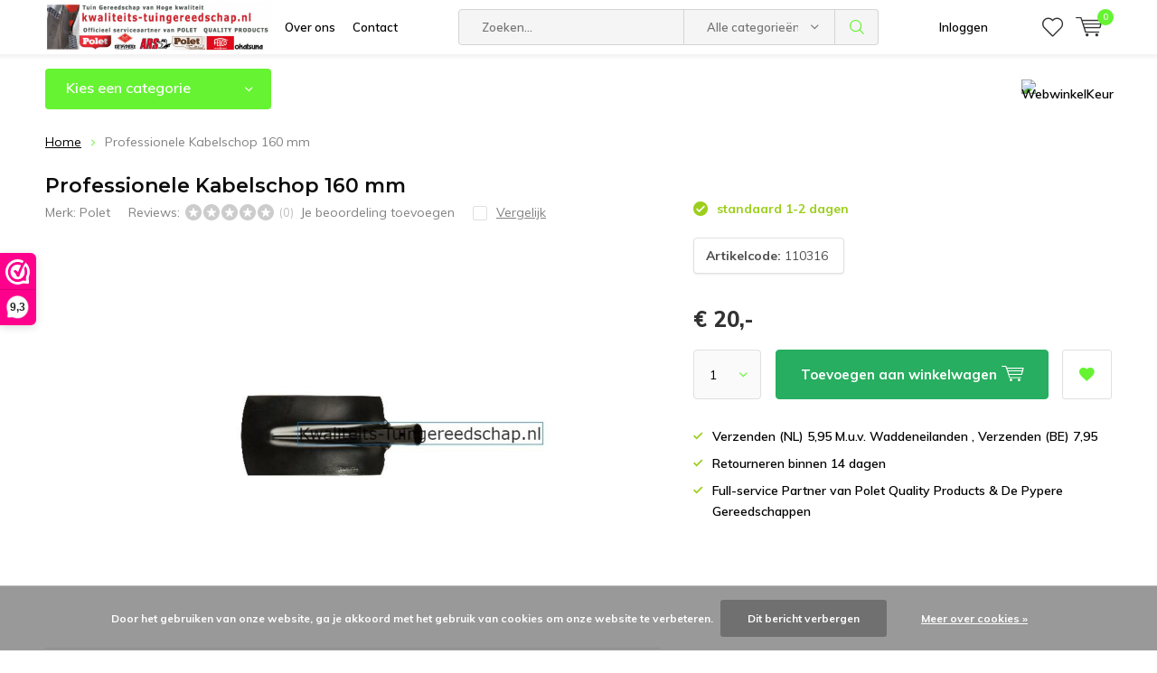

--- FILE ---
content_type: text/html;charset=utf-8
request_url: https://www.kwaliteits-tuingereedschap.nl/professionele-kabelschop-160mm.html
body_size: 24956
content:
<!doctype html>
<html lang="nl" class="menu-up">
	<head>
            <meta charset="utf-8"/>
<!-- [START] 'blocks/head.rain' -->
<!--

  (c) 2008-2026 Lightspeed Netherlands B.V.
  http://www.lightspeedhq.com
  Generated: 20-01-2026 @ 14:31:34

-->
<link rel="canonical" href="https://www.kwaliteits-tuingereedschap.nl/professionele-kabelschop-160mm.html"/>
<link rel="alternate" href="https://www.kwaliteits-tuingereedschap.nl/index.rss" type="application/rss+xml" title="Nieuwe producten"/>
<link href="https://cdn.webshopapp.com/assets/cookielaw.css?2025-02-20" rel="stylesheet" type="text/css"/>
<meta name="robots" content="noodp,noydir"/>
<meta property="og:url" content="https://www.kwaliteits-tuingereedschap.nl/professionele-kabelschop-160mm.html?source=facebook"/>
<meta property="og:site_name" content="kwaliteits-tuingereedschap.nl"/>
<meta property="og:title" content="Professionele Kabelschop 160 mm"/>
<meta property="og:description" content="Professionele Kabelschop 160 mm, schop die speciaal gemaakt is voor het graven van sleuven in de grond voor kabels en leidingen, de kabelschop is gemaakt van "/>
<meta property="og:image" content="https://cdn.webshopapp.com/shops/258385/files/233446092/polet-professionele-kabelschop-160-mm.jpg"/>
<!--[if lt IE 9]>
<script src="https://cdn.webshopapp.com/assets/html5shiv.js?2025-02-20"></script>
<![endif]-->
<!-- [END] 'blocks/head.rain' -->
		<meta charset="utf-8">
		<meta http-equiv="x-ua-compatible" content="ie=edge">
		<title>Professionele Kabelschop 160 mm - kwaliteits-tuingereedschap.nl</title>
		<meta name="description" content="Professionele Kabelschop 160 mm, schop die speciaal gemaakt is voor het graven van sleuven in de grond voor kabels en leidingen, de kabelschop is gemaakt van ">
		<meta name="keywords" content="Professionele Kabelschop 160 mm,">
		<meta name="theme-color" content="#ffffff">
		<meta name="MobileOptimized" content="320">
		<meta name="HandheldFriendly" content="true">
		<meta name="viewport" content="width=device-width, initial-scale=1, initial-scale=1, minimum-scale=1, maximum-scale=1, user-scalable=no">
		<meta name="author" content="https://www.dmws.nl/">
    
    <link async href='//fonts.googleapis.com/css?family=Muli:400,300,500,600,700,800,900' rel='stylesheet' type='text/css'>
    <link async href='//fonts.googleapis.com/css?family=Montserrat:400,300,500,600,700,800,900' rel='stylesheet' type='text/css'>
    <link rel="stylesheet" async media="screen" href="https://cdn.webshopapp.com/shops/258385/themes/150095/assets/main-minified.css?20251227140641">
		    <link rel="stylesheet" async href="https://cdn.webshopapp.com/shops/258385/themes/150095/assets/settings.css?20251227140641" />
		<script src="https://ajax.googleapis.com/ajax/libs/jquery/1.7.2/jquery.min.js"></script>
		<link rel="icon" type="image/x-icon" href="https://cdn.webshopapp.com/shops/258385/themes/150095/assets/favicon.ico?20250929194307">
		<link rel="apple-touch-icon" href="https://cdn.webshopapp.com/shops/258385/themes/150095/assets/favicon.ico?20250929194307">
		<meta property="og:title" content="Professionele Kabelschop 160 mm">
		<meta property="og:type" content="website"> 
		<meta property="og:description" content="Professionele Kabelschop 160 mm, schop die speciaal gemaakt is voor het graven van sleuven in de grond voor kabels en leidingen, de kabelschop is gemaakt van ">
		<meta property="og:site_name" content="kwaliteits-tuingereedschap.nl">
		<meta property="og:url" content="https://www.kwaliteits-tuingereedschap.nl/">
		<meta property="og:image" content="https://cdn.webshopapp.com/shops/258385/themes/150095/v/429394/assets/banner-1.jpg?20201224225024">
    		<script type="application/ld+json">
			{
				"@context": "http://schema.org/",
				"@type": "Organization",
				"url": "https://www.kwaliteits-tuingereedschap.nl/",
				"name": "kwaliteits-tuingereedschap.nl",
				"legalName": "kwaliteits-tuingereedschap.nl",
				"description": "Professionele Kabelschop 160 mm, schop die speciaal gemaakt is voor het graven van sleuven in de grond voor kabels en leidingen, de kabelschop is gemaakt van ",
				"logo": "https://cdn.webshopapp.com/shops/258385/themes/150095/v/2509064/assets/logo.png?20250115165057",
				"image": "https://cdn.webshopapp.com/shops/258385/themes/150095/v/429394/assets/banner-1.jpg?20201224225024",
				"contactPoint": {
					"@type": "ContactPoint",
					"contactType": "Customer service",
					"telephone": "+31 653 677292"
				},
				"address": {
					"@type": "PostalAddress",
					"streetAddress": "",
					"addressLocality": "",
					"addressRegion": "",
					"postalCode": "",
					"addressCountry": ""
				}
			}
		</script>
	</head>
	<body>
        
		<div id="root">
    
              
        

<header id="top">
  <p id="logo">
    <a href="https://www.kwaliteits-tuingereedschap.nl/" accesskey="h">
    <img class="desktop-only" src="https://cdn.webshopapp.com/shops/258385/themes/150095/v/2509064/assets/logo.png?20250115165057" alt="kwaliteits-tuingereedschap.nl" width="190" height="60">
    <img class="desktop-hide" src="https://cdn.webshopapp.com/shops/258385/themes/150095/assets/logo-mobile.png?20250929194307" alt="kwaliteits-tuingereedschap.nl" width="190" height="60">
    </a>
  </p>
  <nav id="skip">
    <ul>
      <li><a href="#nav" accesskey="n">Skip to navigation (n)</a></li>
      <li><a href="#content" accesskey="c">Skip to content (c)</a></li>
      <li><a href="#footer" accesskey="f">Skip to footer (f)</a></li>
    </ul>
  </nav>
  <nav id="nav">
    <ul>
      <li><a accesskey="1" href="/service/about/">Over ons</a> <em>(1)</em></li>
      <li><a accesskey="2" href="/service/">Contact</a> <em>(2)</em></li>
    </ul>
    <form action="https://www.kwaliteits-tuingereedschap.nl/search/" method="post" id="formSearch" class="untouched">
      <h5>Zoeken</h5>
      <p>
        <label for="q">Zoeken...</label>
        <input type="search" id="q" name="q" value="" placeholder="Zoeken..." autocomplete="off">
      </p>
      <p class="desktop-only">
        <label for="sb" class="hidden">Alle categorieën</label>
        <select id="sb" name="sb" onchange="cat();">
          <option value="https://www.kwaliteits-tuingereedschap.nl/search/">Alle categorieën</option>
                    <option value="https://www.kwaliteits-tuingereedschap.nl/handschoenen-11191414/" class="cat-11191414">Handschoenen</option>
                    <option value="https://www.kwaliteits-tuingereedschap.nl/spade/" class="cat-7383854">Spade</option>
                    <option value="https://www.kwaliteits-tuingereedschap.nl/tuingereedschap-overig/" class="cat-7473260">Tuingereedschap Overig</option>
                    <option value="https://www.kwaliteits-tuingereedschap.nl/click-pro-handgesmeed-wisselsysteem/" class="cat-11685516">Click PRO  Handgesmeed Wisselsysteem</option>
                    <option value="https://www.kwaliteits-tuingereedschap.nl/handgesmeed/" class="cat-7473287">Handgesmeed</option>
                    <option value="https://www.kwaliteits-tuingereedschap.nl/snoeien/" class="cat-7473905">Snoeien</option>
                    <option value="https://www.kwaliteits-tuingereedschap.nl/schop/" class="cat-7473470">Schop</option>
                    <option value="https://www.kwaliteits-tuingereedschap.nl/outlet/" class="cat-7383851">Outlet</option>
                    <option value="https://www.kwaliteits-tuingereedschap.nl/gesteeld-gereedschap/" class="cat-7510652">Gesteeld gereedschap</option>
                    <option value="https://www.kwaliteits-tuingereedschap.nl/bewatering/" class="cat-7473791">Bewatering</option>
                    <option value="https://www.kwaliteits-tuingereedschap.nl/bouw-en-bestrating/" class="cat-7473266">Bouw en Bestrating</option>
                    <option value="https://www.kwaliteits-tuingereedschap.nl/abus-hang-kabel-en-kettingsloten/" class="cat-10603660">Abus hang-  kabel- en  kettingsloten</option>
                  </select>
      </p>
      <p><button type="submit" title="Zoeken" disabled="disabled">Zoeken</button></p>
      <ul class="list-cart">
				      </ul>
            
    </form>
    <ul>
                  <li class="search">
        <a accesskey="5" href="./">
          <i class="icon-zoom"></i> 
          <span>Zoeken</span>
        </a>
        <em>(5)</em>
      </li>
      <!--<li class="compare mobile-only">
        <a accesskey="5" href="./">
          <i class="icon-chart"></i>
          <span>vergelijk</span>
        </a>
        <em>(5)</em>
      </li>-->
            <li class="user">
        <a accesskey="6" href="https://www.kwaliteits-tuingereedschap.nl/account/login/">
          <i class="icon-user-outline"></i> 
          Inloggen
        </a> 
        <em>(6)</em>
        <div>
          <div class="double">
            <form method="post" id="formLogin" action="https://www.kwaliteits-tuingereedschap.nl/account/loginPost/?return=https://www.kwaliteits-tuingereedschap.nl/professionele-kabelschop-160mm.html">
              <h5>Inloggen</h5>
              <p>
                <label for="formLoginEmail">E-mailadres</label>
                <input type="email" id="formLoginEmail" name="email" placeholder="E-mailadres" autocomplete='email' required>
              </p>
              <p>
                <label for="formLoginPassword">Wachtwoord</label>
                <input type="password" id="formLoginPassword" name="password" placeholder="Wachtwoord" autocomplete="current-password" required>
                <a href="https://www.kwaliteits-tuingereedschap.nl/account/password/">Wachtwoord vergeten?</a>
              </p>
              <p>
                <input type="hidden" name="key" value="c756596ad6ff21483d3a992825d64597" />
            		<input type="hidden" name="type" value="login" />
                <button type="submit" onclick="$('#formLogin').submit(); return false;">Inloggen</button>
              </p>
            </form>
            <div>
              <h5>Nieuwe klant?</h5>
              <ul class="list-checks">
                <li>Al je orders en retouren op één plek</li>
                <li>Het bestelproces gaat nog sneller</li>
                <li>Je winkelwagen is altijd en overal opgeslagen</li>
              </ul>
              <p class="link-btn"><a class="a" href="https://www.kwaliteits-tuingereedschap.nl/account/register/">Account aanmaken</a></p>
                          </div>
          </div>
        </div>
      </li>
            <li class="menu">
        <a accesskey="7" href="./">
          <i class="icon-menu"></i>
          Menu
        </a>
        <em>(7)</em>
      </li>
            <li class="favorites br">
        <a accesskey="8" href="https://www.kwaliteits-tuingereedschap.nl/account/wishlist/">
          <i class="icon-heart-outline"></i> 
          <span>wishlist</span>
        </a> 
      </li>
            <li class="cart">
        <a accesskey="9" href="./">
          <i class="icon-cart"></i> 
          <span>Winkelwagen</span> 
          <span class="qty">0</span>
        </a> 
        <em>(9)</em>
        <div>
          <h5>Mijn winkelwagen</h5>
                    <ul class="list-cart">
            <li>
              <a href="https://www.kwaliteits-tuingereedschap.nl/session/back/">
                <span class="img"><img src="https://cdn.webshopapp.com/shops/258385/themes/150095/assets/empty-cart.svg?20251227140641" alt="Empty cart" width="43" height="46"></span>
                <span class="title">Geen producten gevonden...</span>
                <span class="desc">Er zitten geen producten in uw winkelwagen. Misschien is het artikel dat u had gekozen uitverkocht.</span>
              </a>
            </li>
          </ul>
                            </div>
      </li>
    </ul>
    <div class="nav-main">
      <ul>
        <li><a>Menu</a>
          <ul>
                        <li><a href="https://www.kwaliteits-tuingereedschap.nl/handschoenen-11191414/">
              <span class="img"><img src="https://cdn.webshopapp.com/shops/258385/files/388172262/64x44x2/handschoenen.jpg" alt="Handschoenen" width="32" height="22"></span>Handschoenen</a>
                            <ul>
                <li class="strong"><a href="https://www.kwaliteits-tuingereedschap.nl/handschoenen-11191414/">Handschoenen</a></li>
                                <li><a href="https://www.kwaliteits-tuingereedschap.nl/handschoenen-11191414/rostaing-assortiment-max/">Rostaing-assortiment Max</a>
                                    <ul>
                    <li class="strong"><a href="https://www.kwaliteits-tuingereedschap.nl/handschoenen-11191414/rostaing-assortiment-max/">Rostaing-assortiment Max</a></li>
                                        <li><a href="https://www.kwaliteits-tuingereedschap.nl/handschoenen-11191414/rostaing-assortiment-max/maxfeel/">Maxfeel</a>
                                          </li>
                                        <li><a href="https://www.kwaliteits-tuingereedschap.nl/handschoenen-11191414/rostaing-assortiment-max/maxfreeze/">Maxfreeze</a>
                                          </li>
                                        <li><a href="https://www.kwaliteits-tuingereedschap.nl/handschoenen-11191414/rostaing-assortiment-max/maxstrong/">Maxstrong</a>
                                          </li>
                                      </ul>
                                  </li>
                                <li><a href="https://www.kwaliteits-tuingereedschap.nl/handschoenen-11191414/rostaing-assortiment-classic/">Rostaing-assortiment Classic</a>
                                    <ul>
                    <li class="strong"><a href="https://www.kwaliteits-tuingereedschap.nl/handschoenen-11191414/rostaing-assortiment-classic/">Rostaing-assortiment Classic</a></li>
                                        <li><a href="https://www.kwaliteits-tuingereedschap.nl/handschoenen-11191414/rostaing-assortiment-classic/100-waterdicht-nitril/">100% waterdicht nitril</a>
                                          </li>
                                        <li><a href="https://www.kwaliteits-tuingereedschap.nl/handschoenen-11191414/rostaing-assortiment-classic/basic/">Basic</a>
                                          </li>
                                        <li><a href="https://www.kwaliteits-tuingereedschap.nl/handschoenen-11191414/rostaing-assortiment-classic/winterpro/">Winterpro</a>
                                          </li>
                                        <li><a href="https://www.kwaliteits-tuingereedschap.nl/handschoenen-11191414/rostaing-assortiment-classic/coldpro/">Coldpro</a>
                                          </li>
                                      </ul>
                                  </li>
                                <li><a href="https://www.kwaliteits-tuingereedschap.nl/handschoenen-11191414/rostaing-assortiment-garden/">Rostaing-assortiment Garden</a>
                                    <ul>
                    <li class="strong"><a href="https://www.kwaliteits-tuingereedschap.nl/handschoenen-11191414/rostaing-assortiment-garden/">Rostaing-assortiment Garden</a></li>
                                        <li><a href="https://www.kwaliteits-tuingereedschap.nl/handschoenen-11191414/rostaing-assortiment-garden/roots/">Roots</a>
                                          </li>
                                        <li><a href="https://www.kwaliteits-tuingereedschap.nl/handschoenen-11191414/rostaing-assortiment-garden/boho/">Boho</a>
                                          </li>
                                        <li><a href="https://www.kwaliteits-tuingereedschap.nl/handschoenen-11191414/rostaing-assortiment-garden/one-4-all/">One 4 all</a>
                                          </li>
                                        <li><a href="https://www.kwaliteits-tuingereedschap.nl/handschoenen-11191414/rostaing-assortiment-garden/tradition/">Tradition</a>
                                          </li>
                                      </ul>
                                  </li>
                                <li><a href="https://www.kwaliteits-tuingereedschap.nl/handschoenen-11191414/rostaing-assortiment-pro/">Rostaing-assortiment  PRO</a>
                                    <ul>
                    <li class="strong"><a href="https://www.kwaliteits-tuingereedschap.nl/handschoenen-11191414/rostaing-assortiment-pro/">Rostaing-assortiment  PRO</a></li>
                                        <li><a href="https://www.kwaliteits-tuingereedschap.nl/handschoenen-11191414/rostaing-assortiment-pro/sequoia/">Sequoia</a>
                                          </li>
                                        <li><a href="https://www.kwaliteits-tuingereedschap.nl/handschoenen-11191414/rostaing-assortiment-pro/forest/">Forest</a>
                                          </li>
                                        <li><a href="https://www.kwaliteits-tuingereedschap.nl/handschoenen-11191414/rostaing-assortiment-pro/rameau/">Rameau</a>
                                          </li>
                                        <li><a href="https://www.kwaliteits-tuingereedschap.nl/handschoenen-11191414/rostaing-assortiment-pro/roncier/">Roncier</a>
                                          </li>
                                        <li><a href="https://www.kwaliteits-tuingereedschap.nl/handschoenen-11191414/rostaing-assortiment-pro/iverno/">Iverno</a>
                                          </li>
                                        <li><a href="https://www.kwaliteits-tuingereedschap.nl/handschoenen-11191414/rostaing-assortiment-pro/solido/">Solido</a>
                                          </li>
                                        <li><a href="https://www.kwaliteits-tuingereedschap.nl/handschoenen-11191414/rostaing-assortiment-pro/cloture/">Cloture</a>
                                          </li>
                                        <li><a href="https://www.kwaliteits-tuingereedschap.nl/handschoenen-11191414/rostaing-assortiment-pro/roseraie/">Roseraie</a>
                                          </li>
                                        <li><a href="https://www.kwaliteits-tuingereedschap.nl/handschoenen-11191414/rostaing-assortiment-pro/liquido/">Liquido</a>
                                          </li>
                                        <li><a href="https://www.kwaliteits-tuingereedschap.nl/handschoenen-11191414/rostaing-assortiment-pro/gaspro/">Gaspro</a>
                                          </li>
                                      </ul>
                                  </li>
                                <li><a href="https://www.kwaliteits-tuingereedschap.nl/handschoenen-11191414/oxon-assortiment-kinderhandschoenen/">Oxon-assortiment Kinderhandschoenen</a>
                                  </li>
                                <li><a href="https://www.kwaliteits-tuingereedschap.nl/handschoenen-11191414/polet-assortiment-nitril/">Polet-assortiment Nitril</a>
                                  </li>
                                <li><a href="https://www.kwaliteits-tuingereedschap.nl/handschoenen-11191414/pypere-assortiment-thermo-foam/">Pypere-assortiment thermo-foam</a>
                                  </li>
                                <li><a href="https://www.kwaliteits-tuingereedschap.nl/handschoenen-11191414/rostaing-assortiment-kinderen/">Rostaing-assortiment Kinderen</a>
                                    <ul>
                    <li class="strong"><a href="https://www.kwaliteits-tuingereedschap.nl/handschoenen-11191414/rostaing-assortiment-kinderen/">Rostaing-assortiment Kinderen</a></li>
                                        <li><a href="https://www.kwaliteits-tuingereedschap.nl/handschoenen-11191414/rostaing-assortiment-kinderen/arthur-5-7-jaar/">Arthur 5/7 jaar</a>
                                          </li>
                                        <li><a href="https://www.kwaliteits-tuingereedschap.nl/handschoenen-11191414/rostaing-assortiment-kinderen/prosper-3-6-jaar/">Prosper 3/6 jaar</a>
                                          </li>
                                        <li><a href="https://www.kwaliteits-tuingereedschap.nl/handschoenen-11191414/rostaing-assortiment-kinderen/axel-en-anabel-3-4-5-6-jaar/">Axel en Anabel 3/4 - 5/6 jaar</a>
                                          </li>
                                        <li><a href="https://www.kwaliteits-tuingereedschap.nl/handschoenen-11191414/rostaing-assortiment-kinderen/gaston-en-margot-4-6-6-8-jaar/">Gaston en Margot 4/6 - 6/8 jaar</a>
                                          </li>
                                        <li><a href="https://www.kwaliteits-tuingereedschap.nl/handschoenen-11191414/rostaing-assortiment-kinderen/maxteen-10-12-jaar/">Maxteen 10/12 jaar</a>
                                          </li>
                                      </ul>
                                  </li>
                                <li><a href="https://www.kwaliteits-tuingereedschap.nl/handschoenen-11191414/kniebescherming-fento-assortiment/">Kniebescherming Fento Assortiment</a>
                                  </li>
                              </ul>
                          </li>
                        <li><a href="https://www.kwaliteits-tuingereedschap.nl/spade/">
              <span class="img"><img src="https://cdn.webshopapp.com/shops/258385/files/224254646/64x44x2/spade.jpg" alt="Spade" width="32" height="22"></span>Spade</a>
                            <ul>
                <li class="strong"><a href="https://www.kwaliteits-tuingereedschap.nl/spade/">Spade</a></li>
                                <li><a href="https://www.kwaliteits-tuingereedschap.nl/spade/boomspaden-gardening-professional/">Boomspaden - Gardening Professional</a>
                                  </li>
                                <li><a href="https://www.kwaliteits-tuingereedschap.nl/spade/spaden-met-open-dul-gardening-premium-7473431/">Spaden met open dul Gardening Premium</a>
                                  </li>
                                <li><a href="https://www.kwaliteits-tuingereedschap.nl/spade/grondwerkspaden-professional/">Grondwerkspaden  Professional</a>
                                    <ul>
                    <li class="strong"><a href="https://www.kwaliteits-tuingereedschap.nl/spade/grondwerkspaden-professional/">Grondwerkspaden  Professional</a></li>
                                        <li><a href="https://www.kwaliteits-tuingereedschap.nl/spade/grondwerkspaden-professional/met-essen-t-steel/">met Essen T steel</a>
                                          </li>
                                      </ul>
                                  </li>
                                <li><a href="https://www.kwaliteits-tuingereedschap.nl/spade/spaden-met-massieve-zwanehals-construction-profess/">Spaden met massieve zwanehals Construction Professional</a>
                                    <ul>
                    <li class="strong"><a href="https://www.kwaliteits-tuingereedschap.nl/spade/spaden-met-massieve-zwanehals-construction-profess/">Spaden met massieve zwanehals Construction Professional</a></li>
                                        <li><a href="https://www.kwaliteits-tuingereedschap.nl/spade/spaden-met-massieve-zwanehals-construction-profess/met-essen-t-steel/">met essen T-steel</a>
                                          </li>
                                        <li><a href="https://www.kwaliteits-tuingereedschap.nl/spade/spaden-met-massieve-zwanehals-construction-profess/met-fiber-5001-steel/">met fiber 5001 steel</a>
                                          </li>
                                      </ul>
                                  </li>
                                <li><a href="https://www.kwaliteits-tuingereedschap.nl/spade/tuinspaden-gardening-premium/">Tuinspaden - Gardening Premium</a>
                                    <ul>
                    <li class="strong"><a href="https://www.kwaliteits-tuingereedschap.nl/spade/tuinspaden-gardening-premium/">Tuinspaden - Gardening Premium</a></li>
                                        <li><a href="https://www.kwaliteits-tuingereedschap.nl/spade/tuinspaden-gardening-premium/gereedschap-steel-fiber/">Gereedschap Steel Fiber</a>
                                          </li>
                                        <li><a href="https://www.kwaliteits-tuingereedschap.nl/spade/tuinspaden-gardening-premium/met-t-steel/">met T-steel</a>
                                          </li>
                                      </ul>
                                  </li>
                                <li><a href="https://www.kwaliteits-tuingereedschap.nl/spade/tuinspaden-gardening-professional/">Tuinspaden Gardening Professional</a>
                                    <ul>
                    <li class="strong"><a href="https://www.kwaliteits-tuingereedschap.nl/spade/tuinspaden-gardening-professional/">Tuinspaden Gardening Professional</a></li>
                                        <li><a href="https://www.kwaliteits-tuingereedschap.nl/spade/tuinspaden-gardening-professional/met-t-steel/">met T-steel</a>
                                          </li>
                                        <li><a href="https://www.kwaliteits-tuingereedschap.nl/spade/tuinspaden-gardening-professional/bolsteel/">Bolsteel</a>
                                          </li>
                                        <li><a href="https://www.kwaliteits-tuingereedschap.nl/spade/tuinspaden-gardening-professional/met-fiber-5001-steel/">met FIBER 5001 steel</a>
                                          </li>
                                        <li><a href="https://www.kwaliteits-tuingereedschap.nl/spade/tuinspaden-gardening-professional/d-steel/">D-steel</a>
                                          </li>
                                      </ul>
                                  </li>
                                <li><a href="https://www.kwaliteits-tuingereedschap.nl/spade/spade-met-fibersteel/">Spade met Fibersteel</a>
                                    <ul>
                    <li class="strong"><a href="https://www.kwaliteits-tuingereedschap.nl/spade/spade-met-fibersteel/">Spade met Fibersteel</a></li>
                                        <li><a href="https://www.kwaliteits-tuingereedschap.nl/spade/spade-met-fibersteel/fiber-3001-normaal-gebruik/">Fiber 3001 Normaal gebruik</a>
                                          </li>
                                        <li><a href="https://www.kwaliteits-tuingereedschap.nl/spade/spade-met-fibersteel/fiber-5001-intensief-gebruik/">Fiber 5001 Intensief gebruik</a>
                                          </li>
                                        <li><a href="https://www.kwaliteits-tuingereedschap.nl/spade/spade-met-fibersteel/fiber-9001-extreem-intensief-gebruik/">Fiber 9001 Extreem Intensief gebruik</a>
                                          </li>
                                      </ul>
                                  </li>
                              </ul>
                          </li>
                        <li><a href="https://www.kwaliteits-tuingereedschap.nl/tuingereedschap-overig/">
              <span class="img"><img src="https://cdn.webshopapp.com/shops/258385/files/224254667/64x44x2/tuingereedschap-overig.jpg" alt="Tuingereedschap Overig" width="32" height="22"></span>Tuingereedschap Overig</a>
                            <ul>
                <li class="strong"><a href="https://www.kwaliteits-tuingereedschap.nl/tuingereedschap-overig/">Tuingereedschap Overig</a></li>
                                <li><a href="https://www.kwaliteits-tuingereedschap.nl/tuingereedschap-overig/onderhoudsmiddelen-prolan/">Onderhoudsmiddelen ProLan</a>
                                  </li>
                                <li><a href="https://www.kwaliteits-tuingereedschap.nl/tuingereedschap-overig/huis-tuin-en-keuken-artikelen/"> huis tuin en keuken artikelen</a>
                                  </li>
                                <li><a href="https://www.kwaliteits-tuingereedschap.nl/tuingereedschap-overig/tub-trugs-en-emmers/">Tub-trugs en emmers</a>
                                  </li>
                                <li><a href="https://www.kwaliteits-tuingereedschap.nl/tuingereedschap-overig/notenraper/">Notenraper</a>
                                  </li>
                                <li><a href="https://www.kwaliteits-tuingereedschap.nl/tuingereedschap-overig/tuinrol/">Tuinrol</a>
                                  </li>
                                <li><a href="https://www.kwaliteits-tuingereedschap.nl/tuingereedschap-overig/compostpook-en-tuinwoeler/">compostpook en tuinwoeler</a>
                                  </li>
                                <li><a href="https://www.kwaliteits-tuingereedschap.nl/tuingereedschap-overig/voerschep/">Voerschep</a>
                                  </li>
                                <li><a href="https://www.kwaliteits-tuingereedschap.nl/tuingereedschap-overig/pottenpers/">Pottenpers</a>
                                  </li>
                                <li><a href="https://www.kwaliteits-tuingereedschap.nl/tuingereedschap-overig/zaairijentrekker/">Zaairijentrekker</a>
                                  </li>
                                <li><a href="https://www.kwaliteits-tuingereedschap.nl/tuingereedschap-overig/zaaien-en-planten/">Zaaien en Planten</a>
                                  </li>
                                <li><a href="https://www.kwaliteits-tuingereedschap.nl/tuingereedschap-overig/smartweeder-en-paardenbloemwieder/">smartweeder en paardenbloemwieder</a>
                                  </li>
                                <li><a href="https://www.kwaliteits-tuingereedschap.nl/tuingereedschap-overig/professionele-messen/">Professionele messen</a>
                                  </li>
                                <li><a href="https://www.kwaliteits-tuingereedschap.nl/tuingereedschap-overig/slakkenringen/">Slakkenringen</a>
                                  </li>
                              </ul>
                          </li>
                        <li><a href="https://www.kwaliteits-tuingereedschap.nl/click-pro-handgesmeed-wisselsysteem/">
              <span class="img"><img src="https://cdn.webshopapp.com/shops/258385/files/415564826/64x44x2/click-pro-handgesmeed-wisselsysteem.jpg" alt="Click PRO  Handgesmeed Wisselsysteem" width="32" height="22"></span>Click PRO  Handgesmeed Wisselsysteem</a>
                          </li>
                        <li><a href="https://www.kwaliteits-tuingereedschap.nl/handgesmeed/">
              <span class="img"><img src="https://cdn.webshopapp.com/shops/258385/files/224254712/64x44x2/handgesmeed.jpg" alt="Handgesmeed" width="32" height="22"></span>Handgesmeed</a>
                            <ul>
                <li class="strong"><a href="https://www.kwaliteits-tuingereedschap.nl/handgesmeed/">Handgesmeed</a></li>
                                <li><a href="https://www.kwaliteits-tuingereedschap.nl/handgesmeed/spade-handgesmeed/">Spade Handgesmeed</a>
                                    <ul>
                    <li class="strong"><a href="https://www.kwaliteits-tuingereedschap.nl/handgesmeed/spade-handgesmeed/">Spade Handgesmeed</a></li>
                                        <li><a href="https://www.kwaliteits-tuingereedschap.nl/handgesmeed/spade-handgesmeed/tuinspaden-gardening-professional/">Tuinspaden Gardening Professional</a>
                                            <ul>
                        <li class="strong"><a href="https://www.kwaliteits-tuingereedschap.nl/handgesmeed/spade-handgesmeed/tuinspaden-gardening-professional/">Tuinspaden Gardening Professional</a></li>
                                                <li><a href="https://www.kwaliteits-tuingereedschap.nl/handgesmeed/spade-handgesmeed/tuinspaden-gardening-professional/met-t-steel/">met T-steel</a></li>
                                                <li><a href="https://www.kwaliteits-tuingereedschap.nl/handgesmeed/spade-handgesmeed/tuinspaden-gardening-professional/d-steel/">D-steel</a></li>
                                              </ul>
                                          </li>
                                        <li><a href="https://www.kwaliteits-tuingereedschap.nl/handgesmeed/spade-handgesmeed/boomspade/">Boomspade</a>
                                          </li>
                                        <li><a href="https://www.kwaliteits-tuingereedschap.nl/handgesmeed/spade-handgesmeed/spaden-met-massieve-zwanehals-construction-profess/">Spaden met massieve zwanehals Construction Professional</a>
                                            <ul>
                        <li class="strong"><a href="https://www.kwaliteits-tuingereedschap.nl/handgesmeed/spade-handgesmeed/spaden-met-massieve-zwanehals-construction-profess/">Spaden met massieve zwanehals Construction Professional</a></li>
                                                <li><a href="https://www.kwaliteits-tuingereedschap.nl/handgesmeed/spade-handgesmeed/spaden-met-massieve-zwanehals-construction-profess/essen-steel/">Essen steel</a></li>
                                                <li><a href="https://www.kwaliteits-tuingereedschap.nl/handgesmeed/spade-handgesmeed/spaden-met-massieve-zwanehals-construction-profess/fiber-5001-steel/">Fiber 5001 steel</a></li>
                                              </ul>
                                          </li>
                                        <li><a href="https://www.kwaliteits-tuingereedschap.nl/handgesmeed/spade-handgesmeed/grondwerkspade-professional/">Grondwerkspade Professional</a>
                                          </li>
                                      </ul>
                                  </li>
                                <li><a href="https://www.kwaliteits-tuingereedschap.nl/handgesmeed/bestratingsgereedschap-7474097/">Bestratingsgereedschap</a>
                                  </li>
                                <li><a href="https://www.kwaliteits-tuingereedschap.nl/handgesmeed/handgesmede-graskantsteker/">Handgesmede Graskantsteker</a>
                                  </li>
                                <li><a href="https://www.kwaliteits-tuingereedschap.nl/handgesmeed/horizontale-boren/">Horizontale boren</a>
                                  </li>
                                <li><a href="https://www.kwaliteits-tuingereedschap.nl/handgesmeed/plantboren/">Plantboren</a>
                                    <ul>
                    <li class="strong"><a href="https://www.kwaliteits-tuingereedschap.nl/handgesmeed/plantboren/">Plantboren</a></li>
                                        <li><a href="https://www.kwaliteits-tuingereedschap.nl/handgesmeed/plantboren/aardappel-bollenplanter/">Aardappel - Bollenplanter</a>
                                          </li>
                                      </ul>
                                  </li>
                                <li><a href="https://www.kwaliteits-tuingereedschap.nl/handgesmeed/houwelen-en-landhakken-pro-7474721/">Houwelen en Landhakken PRO</a>
                                  </li>
                                <li><a href="https://www.kwaliteits-tuingereedschap.nl/handgesmeed/schoppen/">Schoppen</a>
                                    <ul>
                    <li class="strong"><a href="https://www.kwaliteits-tuingereedschap.nl/handgesmeed/schoppen/">Schoppen</a></li>
                                        <li><a href="https://www.kwaliteits-tuingereedschap.nl/handgesmeed/schoppen/rioolschop/">Rioolschop</a>
                                          </li>
                                        <li><a href="https://www.kwaliteits-tuingereedschap.nl/handgesmeed/schoppen/zandschop/">Zandschop</a>
                                          </li>
                                      </ul>
                                  </li>
                                <li><a href="https://www.kwaliteits-tuingereedschap.nl/handgesmeed/schoffels-hakken/">Schoffels/Hakken</a>
                                    <ul>
                    <li class="strong"><a href="https://www.kwaliteits-tuingereedschap.nl/handgesmeed/schoffels-hakken/">Schoffels/Hakken</a></li>
                                        <li><a href="https://www.kwaliteits-tuingereedschap.nl/handgesmeed/schoffels-hakken/hakken/">Hakken</a>
                                          </li>
                                        <li><a href="https://www.kwaliteits-tuingereedschap.nl/handgesmeed/schoffels-hakken/schoffels/">Schoffels</a>
                                          </li>
                                        <li><a href="https://www.kwaliteits-tuingereedschap.nl/handgesmeed/schoffels-hakken/beugelhak/">Beugelhak</a>
                                          </li>
                                        <li><a href="https://www.kwaliteits-tuingereedschap.nl/handgesmeed/schoffels-hakken/schoffel-model-limburg/">Schoffel model Limburg</a>
                                          </li>
                                        <li><a href="https://www.kwaliteits-tuingereedschap.nl/handgesmeed/schoffels-hakken/schoffel-model-venlo/">Schoffel model Venlo</a>
                                          </li>
                                      </ul>
                                  </li>
                                <li><a href="https://www.kwaliteits-tuingereedschap.nl/handgesmeed/cultivator/">Cultivator</a>
                                  </li>
                                <li><a href="https://www.kwaliteits-tuingereedschap.nl/handgesmeed/bijlen-en-kapmessen/">Bijlen en Kapmessen</a>
                                  </li>
                                <li><a href="https://www.kwaliteits-tuingereedschap.nl/handgesmeed/straatreinigingsmateriaal/">Straatreinigingsmateriaal</a>
                                    <ul>
                    <li class="strong"><a href="https://www.kwaliteits-tuingereedschap.nl/handgesmeed/straatreinigingsmateriaal/">Straatreinigingsmateriaal</a></li>
                                        <li><a href="https://www.kwaliteits-tuingereedschap.nl/handgesmeed/straatreinigingsmateriaal/voegenreiniger/">Voegenreiniger</a>
                                          </li>
                                      </ul>
                                  </li>
                                <li><a href="https://www.kwaliteits-tuingereedschap.nl/handgesmeed/klein-handgereedschap/">Klein Handgereedschap</a>
                                  </li>
                                <li><a href="https://www.kwaliteits-tuingereedschap.nl/handgesmeed/harken/">Harken</a>
                                  </li>
                              </ul>
                          </li>
                        <li><a href="https://www.kwaliteits-tuingereedschap.nl/snoeien/">
              <span class="img"><img src="https://cdn.webshopapp.com/shops/258385/files/224254823/64x44x2/snoeien.jpg" alt="Snoeien" width="32" height="22"></span>Snoeien</a>
                            <ul>
                <li class="strong"><a href="https://www.kwaliteits-tuingereedschap.nl/snoeien/">Snoeien</a></li>
                                <li><a href="https://www.kwaliteits-tuingereedschap.nl/snoeien/mes/">Mes</a>
                                  </li>
                                <li><a href="https://www.kwaliteits-tuingereedschap.nl/snoeien/snoeischaren-7473920/">Snoeischaren</a>
                                    <ul>
                    <li class="strong"><a href="https://www.kwaliteits-tuingereedschap.nl/snoeien/snoeischaren-7473920/">Snoeischaren</a></li>
                                        <li><a href="https://www.kwaliteits-tuingereedschap.nl/snoeien/snoeischaren-7473920/slijphulpjes/">Slijphulpjes</a>
                                          </li>
                                        <li><a href="https://www.kwaliteits-tuingereedschap.nl/snoeien/snoeischaren-7473920/handwerkschaar/">Handwerkschaar</a>
                                          </li>
                                      </ul>
                                  </li>
                                <li><a href="https://www.kwaliteits-tuingereedschap.nl/snoeien/zaagbok/">Zaagbok</a>
                                  </li>
                                <li><a href="https://www.kwaliteits-tuingereedschap.nl/snoeien/bijl-gesmeed/">Bijl gesmeed</a>
                                    <ul>
                    <li class="strong"><a href="https://www.kwaliteits-tuingereedschap.nl/snoeien/bijl-gesmeed/">Bijl gesmeed</a></li>
                                        <li><a href="https://www.kwaliteits-tuingereedschap.nl/snoeien/bijl-gesmeed/handbijl/">Handbijl</a>
                                          </li>
                                        <li><a href="https://www.kwaliteits-tuingereedschap.nl/snoeien/bijl-gesmeed/kliefbijl/">Kliefbijl</a>
                                          </li>
                                        <li><a href="https://www.kwaliteits-tuingereedschap.nl/snoeien/bijl-gesmeed/wiggen/">Wiggen</a>
                                          </li>
                                        <li><a href="https://www.kwaliteits-tuingereedschap.nl/snoeien/bijl-gesmeed/kapmes/">Kapmes</a>
                                          </li>
                                        <li><a href="https://www.kwaliteits-tuingereedschap.nl/snoeien/bijl-gesmeed/handgesmeed-polet-traditional/">Handgesmeed Polet Traditional</a>
                                            <ul>
                        <li class="strong"><a href="https://www.kwaliteits-tuingereedschap.nl/snoeien/bijl-gesmeed/handgesmeed-polet-traditional/">Handgesmeed Polet Traditional</a></li>
                                                <li><a href="https://www.kwaliteits-tuingereedschap.nl/snoeien/bijl-gesmeed/handgesmeed-polet-traditional/handbijl/">Handbijl</a></li>
                                              </ul>
                                          </li>
                                        <li><a href="https://www.kwaliteits-tuingereedschap.nl/snoeien/bijl-gesmeed/bosbouwgereedschap/">bosbouwgereedschap</a>
                                          </li>
                                      </ul>
                                  </li>
                                <li><a href="https://www.kwaliteits-tuingereedschap.nl/snoeien/heggenscharen/">Heggenscharen</a>
                                  </li>
                                <li><a href="https://www.kwaliteits-tuingereedschap.nl/snoeien/snoeizagen/">Snoeizagen</a>
                                    <ul>
                    <li class="strong"><a href="https://www.kwaliteits-tuingereedschap.nl/snoeien/snoeizagen/">Snoeizagen</a></li>
                                        <li><a href="https://www.kwaliteits-tuingereedschap.nl/snoeien/snoeizagen/snoeizagen-ars/">Snoeizagen ARS</a>
                                          </li>
                                        <li><a href="https://www.kwaliteits-tuingereedschap.nl/snoeien/snoeizagen/snoeizagen-silky/">Snoeizagen Silky</a>
                                          </li>
                                      </ul>
                                  </li>
                                <li><a href="https://www.kwaliteits-tuingereedschap.nl/snoeien/takkenscharen/">Takkenscharen</a>
                                    <ul>
                    <li class="strong"><a href="https://www.kwaliteits-tuingereedschap.nl/snoeien/takkenscharen/">Takkenscharen</a></li>
                                        <li><a href="https://www.kwaliteits-tuingereedschap.nl/snoeien/takkenscharen/takkenschaar-ars/">Takkenschaar ARS</a>
                                          </li>
                                      </ul>
                                  </li>
                                <li><a href="https://www.kwaliteits-tuingereedschap.nl/snoeien/onderhoudsmiddelen/">Onderhoudsmiddelen</a>
                                  </li>
                              </ul>
                          </li>
                        <li><a href="https://www.kwaliteits-tuingereedschap.nl/schop/">
              <span class="img"><img src="https://cdn.webshopapp.com/shops/258385/files/224254769/64x44x2/schop.jpg" alt="Schop" width="32" height="22"></span>Schop</a>
                            <ul>
                <li class="strong"><a href="https://www.kwaliteits-tuingereedschap.nl/schop/">Schop</a></li>
                                <li><a href="https://www.kwaliteits-tuingereedschap.nl/schop/gereedschap-steel-fiber/">Gereedschap Steel Fiber</a>
                                    <ul>
                    <li class="strong"><a href="https://www.kwaliteits-tuingereedschap.nl/schop/gereedschap-steel-fiber/">Gereedschap Steel Fiber</a></li>
                                        <li><a href="https://www.kwaliteits-tuingereedschap.nl/schop/gereedschap-steel-fiber/fiber-3001/">Fiber 3001</a>
                                          </li>
                                      </ul>
                                  </li>
                                <li><a href="https://www.kwaliteits-tuingereedschap.nl/schop/aluminium-schoppen/">Aluminium Schoppen</a>
                                    <ul>
                    <li class="strong"><a href="https://www.kwaliteits-tuingereedschap.nl/schop/aluminium-schoppen/">Aluminium Schoppen</a></li>
                                        <li><a href="https://www.kwaliteits-tuingereedschap.nl/schop/aluminium-schoppen/graanschop/">Graanschop</a>
                                          </li>
                                        <li><a href="https://www.kwaliteits-tuingereedschap.nl/schop/aluminium-schoppen/ballastschoppen-7473737/">Ballastschoppen</a>
                                          </li>
                                        <li><a href="https://www.kwaliteits-tuingereedschap.nl/schop/aluminium-schoppen/kolenschoppen/">Kolenschoppen</a>
                                          </li>
                                        <li><a href="https://www.kwaliteits-tuingereedschap.nl/schop/aluminium-schoppen/zandschop/">Zandschop</a>
                                          </li>
                                      </ul>
                                  </li>
                                <li><a href="https://www.kwaliteits-tuingereedschap.nl/schop/drentse-batsen-construction-professional-7473533/">Drentse Batsen - Construction Professional</a>
                                    <ul>
                    <li class="strong"><a href="https://www.kwaliteits-tuingereedschap.nl/schop/drentse-batsen-construction-professional-7473533/">Drentse Batsen - Construction Professional</a></li>
                                        <li><a href="https://www.kwaliteits-tuingereedschap.nl/schop/drentse-batsen-construction-professional-7473533/zonder-steel/">zonder steel</a>
                                          </li>
                                        <li><a href="https://www.kwaliteits-tuingereedschap.nl/schop/drentse-batsen-construction-professional-7473533/met-t-steel/">met T-steel</a>
                                          </li>
                                        <li><a href="https://www.kwaliteits-tuingereedschap.nl/schop/drentse-batsen-construction-professional-7473533/gepolijst-zonder-steel/">Gepolijst - zonder steel</a>
                                          </li>
                                        <li><a href="https://www.kwaliteits-tuingereedschap.nl/schop/drentse-batsen-construction-professional-7473533/gepolijst-met-t-steel/">Gepolijst - met T-steel</a>
                                          </li>
                                        <li><a href="https://www.kwaliteits-tuingereedschap.nl/schop/drentse-batsen-construction-professional-7473533/steel-fiber-3001/">steel Fiber 3001</a>
                                          </li>
                                      </ul>
                                  </li>
                                <li><a href="https://www.kwaliteits-tuingereedschap.nl/schop/hollandse-batsen-construction-professional/">Hollandse Batsen - Construction Professional</a>
                                    <ul>
                    <li class="strong"><a href="https://www.kwaliteits-tuingereedschap.nl/schop/hollandse-batsen-construction-professional/">Hollandse Batsen - Construction Professional</a></li>
                                        <li><a href="https://www.kwaliteits-tuingereedschap.nl/schop/hollandse-batsen-construction-professional/zonder-steel/">Zonder Steel</a>
                                          </li>
                                        <li><a href="https://www.kwaliteits-tuingereedschap.nl/schop/hollandse-batsen-construction-professional/met-t-steel/">met T-steel</a>
                                          </li>
                                      </ul>
                                  </li>
                                <li><a href="https://www.kwaliteits-tuingereedschap.nl/schop/betonschoppen-construction-professional-7473500/">Betonschoppen - Construction Professional</a>
                                    <ul>
                    <li class="strong"><a href="https://www.kwaliteits-tuingereedschap.nl/schop/betonschoppen-construction-professional-7473500/">Betonschoppen - Construction Professional</a></li>
                                        <li><a href="https://www.kwaliteits-tuingereedschap.nl/schop/betonschoppen-construction-professional-7473500/betonschop-met-afgeronde-hoeken/">Betonschop met afgeronde hoeken</a>
                                          </li>
                                        <li><a href="https://www.kwaliteits-tuingereedschap.nl/schop/betonschoppen-construction-professional-7473500/betonschop/">Betonschop</a>
                                          </li>
                                        <li><a href="https://www.kwaliteits-tuingereedschap.nl/schop/betonschoppen-construction-professional-7473500/betonschop-steel-fiber/">Betonschop Steel Fiber</a>
                                          </li>
                                      </ul>
                                  </li>
                                <li><a href="https://www.kwaliteits-tuingereedschap.nl/schop/schoppen-fiber-3001-construction-professional/">Schoppen Fiber 3001 - Construction Professional</a>
                                  </li>
                                <li><a href="https://www.kwaliteits-tuingereedschap.nl/schop/kabelschoppen-construction-professional/">Kabelschoppen Construction Professional</a>
                                    <ul>
                    <li class="strong"><a href="https://www.kwaliteits-tuingereedschap.nl/schop/kabelschoppen-construction-professional/">Kabelschoppen Construction Professional</a></li>
                                        <li><a href="https://www.kwaliteits-tuingereedschap.nl/schop/kabelschoppen-construction-professional/zonder-steel/">zonder steel</a>
                                          </li>
                                        <li><a href="https://www.kwaliteits-tuingereedschap.nl/schop/kabelschoppen-construction-professional/steel-es-gewaxt/">Steel ES gewaxt</a>
                                          </li>
                                        <li><a href="https://www.kwaliteits-tuingereedschap.nl/schop/kabelschoppen-construction-professional/gereedschap-steel-fiber/">Gereedschap Steel Fiber</a>
                                          </li>
                                      </ul>
                                  </li>
                                <li><a href="https://www.kwaliteits-tuingereedschap.nl/schop/zandschoppen-construction-professional-7473464/">Zandschoppen - Construction Professional</a>
                                    <ul>
                    <li class="strong"><a href="https://www.kwaliteits-tuingereedschap.nl/schop/zandschoppen-construction-professional-7473464/">Zandschoppen - Construction Professional</a></li>
                                        <li><a href="https://www.kwaliteits-tuingereedschap.nl/schop/zandschoppen-construction-professional-7473464/zonder-steel/">zonder Steel</a>
                                          </li>
                                        <li><a href="https://www.kwaliteits-tuingereedschap.nl/schop/zandschoppen-construction-professional-7473464/zandschoppen-aluminium/">Zandschoppen Aluminium</a>
                                          </li>
                                        <li><a href="https://www.kwaliteits-tuingereedschap.nl/schop/zandschoppen-construction-professional-7473464/schoppen-fiber-3001-construction-professional/">Schoppen Fiber 3001 - Construction Professional</a>
                                          </li>
                                        <li><a href="https://www.kwaliteits-tuingereedschap.nl/schop/zandschoppen-construction-professional-7473464/zandschop/">Zandschop</a>
                                          </li>
                                      </ul>
                                  </li>
                                <li><a href="https://www.kwaliteits-tuingereedschap.nl/schop/ballastschoppen-staal-met-d-steel/">Ballastschoppen staal met D-steel</a>
                                  </li>
                              </ul>
                          </li>
                        <li><a href="https://www.kwaliteits-tuingereedschap.nl/outlet/">
              <span class="img"><img src="https://cdn.webshopapp.com/shops/258385/files/224254532/64x44x2/outlet.jpg" alt="Outlet" width="32" height="22"></span>Outlet</a>
                            <ul>
                <li class="strong"><a href="https://www.kwaliteits-tuingereedschap.nl/outlet/">Outlet</a></li>
                                <li><a href="https://www.kwaliteits-tuingereedschap.nl/outlet/actie-set-7473947/">Actie Set</a>
                                  </li>
                                <li><a href="https://www.kwaliteits-tuingereedschap.nl/outlet/toevoegingen-orders/">toevoegingen orders</a>
                                  </li>
                              </ul>
                          </li>
                        <li><a href="https://www.kwaliteits-tuingereedschap.nl/gesteeld-gereedschap/">
              <span class="img"><img src="https://cdn.webshopapp.com/shops/258385/files/224258279/64x44x2/gesteeld-gereedschap.jpg" alt="Gesteeld gereedschap" width="32" height="22"></span>Gesteeld gereedschap</a>
                            <ul>
                <li class="strong"><a href="https://www.kwaliteits-tuingereedschap.nl/gesteeld-gereedschap/">Gesteeld gereedschap</a></li>
                                <li><a href="https://www.kwaliteits-tuingereedschap.nl/gesteeld-gereedschap/all-fix-gereedschaphouder/">All Fix Gereedschaphouder</a>
                                  </li>
                                <li><a href="https://www.kwaliteits-tuingereedschap.nl/gesteeld-gereedschap/wielschoffel/">Wielschoffel</a>
                                  </li>
                                <li><a href="https://www.kwaliteits-tuingereedschap.nl/gesteeld-gereedschap/zeis-7474019/">Zeis</a>
                                    <ul>
                    <li class="strong"><a href="https://www.kwaliteits-tuingereedschap.nl/gesteeld-gereedschap/zeis-7474019/">Zeis</a></li>
                                        <li><a href="https://www.kwaliteits-tuingereedschap.nl/gesteeld-gereedschap/zeis-7474019/zeis-toebehoren/">Zeis  toebehoren</a>
                                          </li>
                                      </ul>
                                  </li>
                                <li><a href="https://www.kwaliteits-tuingereedschap.nl/gesteeld-gereedschap/riek-en-vork-7473668/">Riek en Vork</a>
                                    <ul>
                    <li class="strong"><a href="https://www.kwaliteits-tuingereedschap.nl/gesteeld-gereedschap/riek-en-vork-7473668/">Riek en Vork</a></li>
                                        <li><a href="https://www.kwaliteits-tuingereedschap.nl/gesteeld-gereedschap/riek-en-vork-7473668/biovork/">Biovork</a>
                                          </li>
                                        <li><a href="https://www.kwaliteits-tuingereedschap.nl/gesteeld-gereedschap/riek-en-vork-7473668/maisriek/">Maisriek</a>
                                          </li>
                                        <li><a href="https://www.kwaliteits-tuingereedschap.nl/gesteeld-gereedschap/riek-en-vork-7473668/mestriek-7473689/">Mestriek</a>
                                          </li>
                                        <li><a href="https://www.kwaliteits-tuingereedschap.nl/gesteeld-gereedschap/riek-en-vork-7473668/rieken-overig/">Rieken Overig</a>
                                          </li>
                                        <li><a href="https://www.kwaliteits-tuingereedschap.nl/gesteeld-gereedschap/riek-en-vork-7473668/aardappelriek/">Aardappelriek</a>
                                          </li>
                                        <li><a href="https://www.kwaliteits-tuingereedschap.nl/gesteeld-gereedschap/riek-en-vork-7473668/kunststofriek/">Kunststofriek</a>
                                          </li>
                                        <li><a href="https://www.kwaliteits-tuingereedschap.nl/gesteeld-gereedschap/riek-en-vork-7473668/spitvork/">Spitvork</a>
                                          </li>
                                      </ul>
                                  </li>
                                <li><a href="https://www.kwaliteits-tuingereedschap.nl/gesteeld-gereedschap/cultivator-7473707/">Cultivator</a>
                                    <ul>
                    <li class="strong"><a href="https://www.kwaliteits-tuingereedschap.nl/gesteeld-gereedschap/cultivator-7473707/">Cultivator</a></li>
                                        <li><a href="https://www.kwaliteits-tuingereedschap.nl/gesteeld-gereedschap/cultivator-7473707/cultiveerhaak/">Cultiveerhaak</a>
                                          </li>
                                      </ul>
                                  </li>
                                <li><a href="https://www.kwaliteits-tuingereedschap.nl/gesteeld-gereedschap/hark/">Hark</a>
                                    <ul>
                    <li class="strong"><a href="https://www.kwaliteits-tuingereedschap.nl/gesteeld-gereedschap/hark/">Hark</a></li>
                                        <li><a href="https://www.kwaliteits-tuingereedschap.nl/gesteeld-gereedschap/hark/hooirijf/">Hooirijf</a>
                                          </li>
                                        <li><a href="https://www.kwaliteits-tuingereedschap.nl/gesteeld-gereedschap/hark/bladharken/">Bladharken</a>
                                          </li>
                                        <li><a href="https://www.kwaliteits-tuingereedschap.nl/gesteeld-gereedschap/hark/tuinhark/">Tuinhark</a>
                                          </li>
                                        <li><a href="https://www.kwaliteits-tuingereedschap.nl/gesteeld-gereedschap/hark/verticuteerhark/">Verticuteerhark</a>
                                          </li>
                                        <li><a href="https://www.kwaliteits-tuingereedschap.nl/gesteeld-gereedschap/hark/professionele-harken/">Professionele Harken</a>
                                          </li>
                                        <li><a href="https://www.kwaliteits-tuingereedschap.nl/gesteeld-gereedschap/hark/gazonhark/">Gazonhark</a>
                                          </li>
                                      </ul>
                                  </li>
                                <li><a href="https://www.kwaliteits-tuingereedschap.nl/gesteeld-gereedschap/palenboor-7473263/">Palenboor</a>
                                  </li>
                                <li><a href="https://www.kwaliteits-tuingereedschap.nl/gesteeld-gereedschap/vloertrekkers/">Vloertrekkers</a>
                                  </li>
                                <li><a href="https://www.kwaliteits-tuingereedschap.nl/gesteeld-gereedschap/tuinhamers-sleggen-pro-7473605/">Tuinhamers - Sleggen PRO</a>
                                    <ul>
                    <li class="strong"><a href="https://www.kwaliteits-tuingereedschap.nl/gesteeld-gereedschap/tuinhamers-sleggen-pro-7473605/">Tuinhamers - Sleggen PRO</a></li>
                                        <li><a href="https://www.kwaliteits-tuingereedschap.nl/gesteeld-gereedschap/tuinhamers-sleggen-pro-7473605/landbouwhamer/">Landbouwhamer</a>
                                          </li>
                                      </ul>
                                  </li>
                                <li><a href="https://www.kwaliteits-tuingereedschap.nl/gesteeld-gereedschap/houwelen-en-landhakken-pro/">Houwelen en Landhakken PRO</a>
                                  </li>
                                <li><a href="https://www.kwaliteits-tuingereedschap.nl/gesteeld-gereedschap/hakken-en-schoffels-7473320/">Hakken en Schoffels</a>
                                    <ul>
                    <li class="strong"><a href="https://www.kwaliteits-tuingereedschap.nl/gesteeld-gereedschap/hakken-en-schoffels-7473320/">Hakken en Schoffels</a></li>
                                        <li><a href="https://www.kwaliteits-tuingereedschap.nl/gesteeld-gereedschap/hakken-en-schoffels-7473320/schoffels-model-limburg/">Schoffels Model Limburg</a>
                                          </li>
                                        <li><a href="https://www.kwaliteits-tuingereedschap.nl/gesteeld-gereedschap/hakken-en-schoffels-7473320/schoffels-model-venlo/">Schoffels model Venlo</a>
                                          </li>
                                        <li><a href="https://www.kwaliteits-tuingereedschap.nl/gesteeld-gereedschap/hakken-en-schoffels-7473320/schoffels-model-betuwe/">Schoffels model Betuwe</a>
                                          </li>
                                        <li><a href="https://www.kwaliteits-tuingereedschap.nl/gesteeld-gereedschap/hakken-en-schoffels-7473320/u-schoffel/">U Schoffel</a>
                                          </li>
                                        <li><a href="https://www.kwaliteits-tuingereedschap.nl/gesteeld-gereedschap/hakken-en-schoffels-7473320/vleugelschoffel/">Vleugelschoffel</a>
                                          </li>
                                        <li><a href="https://www.kwaliteits-tuingereedschap.nl/gesteeld-gereedschap/hakken-en-schoffels-7473320/hak-model-westland/">Hak model Westland</a>
                                          </li>
                                      </ul>
                                  </li>
                                <li><a href="https://www.kwaliteits-tuingereedschap.nl/gesteeld-gereedschap/straatreinigingsmateriaal/">Straatreinigingsmateriaal</a>
                                    <ul>
                    <li class="strong"><a href="https://www.kwaliteits-tuingereedschap.nl/gesteeld-gereedschap/straatreinigingsmateriaal/">Straatreinigingsmateriaal</a></li>
                                        <li><a href="https://www.kwaliteits-tuingereedschap.nl/gesteeld-gereedschap/straatreinigingsmateriaal/voegenreiniger-7473653/">Voegenreiniger</a>
                                          </li>
                                        <li><a href="https://www.kwaliteits-tuingereedschap.nl/gesteeld-gereedschap/straatreinigingsmateriaal/onkruidbrander/">Onkruidbrander</a>
                                          </li>
                                        <li><a href="https://www.kwaliteits-tuingereedschap.nl/gesteeld-gereedschap/straatreinigingsmateriaal/polet-bags/">Polet Bags</a>
                                          </li>
                                        <li><a href="https://www.kwaliteits-tuingereedschap.nl/gesteeld-gereedschap/straatreinigingsmateriaal/afvalgrijptangen/">Afvalgrijptangen</a>
                                          </li>
                                      </ul>
                                  </li>
                                <li><a href="https://www.kwaliteits-tuingereedschap.nl/gesteeld-gereedschap/stalgereedschap/">Stalgereedschap</a>
                                  </li>
                                <li><a href="https://www.kwaliteits-tuingereedschap.nl/gesteeld-gereedschap/junior-tools/">Junior Tools</a>
                                  </li>
                                <li><a href="https://www.kwaliteits-tuingereedschap.nl/gesteeld-gereedschap/bezem/">Bezem</a>
                                    <ul>
                    <li class="strong"><a href="https://www.kwaliteits-tuingereedschap.nl/gesteeld-gereedschap/bezem/">Bezem</a></li>
                                        <li><a href="https://www.kwaliteits-tuingereedschap.nl/gesteeld-gereedschap/bezem/zaalbezem/">Zaalbezem</a>
                                          </li>
                                        <li><a href="https://www.kwaliteits-tuingereedschap.nl/gesteeld-gereedschap/bezem/handborstels-7473779/">Handborstels</a>
                                          </li>
                                        <li><a href="https://www.kwaliteits-tuingereedschap.nl/gesteeld-gereedschap/bezem/straatbezem/">Straatbezem</a>
                                          </li>
                                        <li><a href="https://www.kwaliteits-tuingereedschap.nl/gesteeld-gereedschap/bezem/onkruidbezem/">Onkruidbezem</a>
                                          </li>
                                        <li><a href="https://www.kwaliteits-tuingereedschap.nl/gesteeld-gereedschap/bezem/terrasbezem/"> Terrasbezem</a>
                                          </li>
                                      </ul>
                                  </li>
                                <li><a href="https://www.kwaliteits-tuingereedschap.nl/gesteeld-gereedschap/stelen-en-toebehoren/">Stelen en toebehoren</a>
                                    <ul>
                    <li class="strong"><a href="https://www.kwaliteits-tuingereedschap.nl/gesteeld-gereedschap/stelen-en-toebehoren/">Stelen en toebehoren</a></li>
                                        <li><a href="https://www.kwaliteits-tuingereedschap.nl/gesteeld-gereedschap/stelen-en-toebehoren/toebehoren/">Toebehoren</a>
                                          </li>
                                        <li><a href="https://www.kwaliteits-tuingereedschap.nl/gesteeld-gereedschap/stelen-en-toebehoren/spadestelen-es/">spadestelen-es</a>
                                          </li>
                                        <li><a href="https://www.kwaliteits-tuingereedschap.nl/gesteeld-gereedschap/stelen-en-toebehoren/schopstelen/">Schopstelen</a>
                                          </li>
                                        <li><a href="https://www.kwaliteits-tuingereedschap.nl/gesteeld-gereedschap/stelen-en-toebehoren/bijlstelen/">Bijlstelen</a>
                                          </li>
                                        <li><a href="https://www.kwaliteits-tuingereedschap.nl/gesteeld-gereedschap/stelen-en-toebehoren/stelen-spaden-en-schoppen/">Stelen spaden en schoppen</a>
                                          </li>
                                        <li><a href="https://www.kwaliteits-tuingereedschap.nl/gesteeld-gereedschap/stelen-en-toebehoren/pikhouweelstelen/">Pikhouweelstelen</a>
                                          </li>
                                        <li><a href="https://www.kwaliteits-tuingereedschap.nl/gesteeld-gereedschap/stelen-en-toebehoren/hamerstelen/">Hamerstelen</a>
                                          </li>
                                        <li><a href="https://www.kwaliteits-tuingereedschap.nl/gesteeld-gereedschap/stelen-en-toebehoren/landhak-en-houweelstelen/">Landhak en Houweelstelen</a>
                                          </li>
                                        <li><a href="https://www.kwaliteits-tuingereedschap.nl/gesteeld-gereedschap/stelen-en-toebehoren/rijfstelen-harkstelen/">Rijfstelen  / Harkstelen</a>
                                          </li>
                                        <li><a href="https://www.kwaliteits-tuingereedschap.nl/gesteeld-gereedschap/stelen-en-toebehoren/borstel-en-bezemstelen/">Borstel en bezemstelen</a>
                                          </li>
                                        <li><a href="https://www.kwaliteits-tuingereedschap.nl/gesteeld-gereedschap/stelen-en-toebehoren/schoffelstelen-met-hilt/">Schoffelstelen met Hilt</a>
                                          </li>
                                        <li><a href="https://www.kwaliteits-tuingereedschap.nl/gesteeld-gereedschap/stelen-en-toebehoren/stelen-overig/">Stelen Overig</a>
                                            <ul>
                        <li class="strong"><a href="https://www.kwaliteits-tuingereedschap.nl/gesteeld-gereedschap/stelen-en-toebehoren/stelen-overig/">Stelen Overig</a></li>
                                                <li><a href="https://www.kwaliteits-tuingereedschap.nl/gesteeld-gereedschap/stelen-en-toebehoren/stelen-overig/toebehoren/">Toebehoren</a></li>
                                              </ul>
                                          </li>
                                        <li><a href="https://www.kwaliteits-tuingereedschap.nl/gesteeld-gereedschap/stelen-en-toebehoren/nivelleergereedschap-aluminium/">Nivelleergereedschap Aluminium</a>
                                            <ul>
                        <li class="strong"><a href="https://www.kwaliteits-tuingereedschap.nl/gesteeld-gereedschap/stelen-en-toebehoren/nivelleergereedschap-aluminium/">Nivelleergereedschap Aluminium</a></li>
                                                <li><a href="https://www.kwaliteits-tuingereedschap.nl/gesteeld-gereedschap/stelen-en-toebehoren/nivelleergereedschap-aluminium/stelen-overig/">Stelen Overig</a></li>
                                              </ul>
                                          </li>
                                      </ul>
                                  </li>
                                <li><a href="https://www.kwaliteits-tuingereedschap.nl/gesteeld-gereedschap/onkruidfrees/">Onkruidfrees</a>
                                  </li>
                                <li><a href="https://www.kwaliteits-tuingereedschap.nl/gesteeld-gereedschap/oogst-gereedschap/">Oogst gereedschap</a>
                                  </li>
                              </ul>
                          </li>
                        <li><a href="https://www.kwaliteits-tuingereedschap.nl/bewatering/">
              <span class="img"><img src="https://cdn.webshopapp.com/shops/258385/files/254878823/64x44x2/bewatering.jpg" alt="Bewatering" width="32" height="22"></span>Bewatering</a>
                            <ul>
                <li class="strong"><a href="https://www.kwaliteits-tuingereedschap.nl/bewatering/">Bewatering</a></li>
                                <li><a href="https://www.kwaliteits-tuingereedschap.nl/bewatering/tub-trugs/">Tub-Trugs</a>
                                    <ul>
                    <li class="strong"><a href="https://www.kwaliteits-tuingereedschap.nl/bewatering/tub-trugs/">Tub-Trugs</a></li>
                                        <li><a href="https://www.kwaliteits-tuingereedschap.nl/bewatering/tub-trugs/gorilla-tubs/">Gorilla Tubs</a>
                                          </li>
                                        <li><a href="https://www.kwaliteits-tuingereedschap.nl/bewatering/tub-trugs/tubtrugs-recycled-black/">Tubtrugs Recycled Black</a>
                                          </li>
                                        <li><a href="https://www.kwaliteits-tuingereedschap.nl/bewatering/tub-trugs/tubtrugs-flexible/">Tubtrugs Flexible</a>
                                          </li>
                                        <li><a href="https://www.kwaliteits-tuingereedschap.nl/bewatering/tub-trugs/protubs/">Protubs</a>
                                          </li>
                                      </ul>
                                  </li>
                                <li><a href="https://www.kwaliteits-tuingereedschap.nl/bewatering/tuinslangen-aquality-7474268/">Tuinslangen Aquality</a>
                                    <ul>
                    <li class="strong"><a href="https://www.kwaliteits-tuingereedschap.nl/bewatering/tuinslangen-aquality-7474268/">Tuinslangen Aquality</a></li>
                                        <li><a href="https://www.kwaliteits-tuingereedschap.nl/bewatering/tuinslangen-aquality-7474268/tuinslang-per-meter/">Tuinslang per meter</a>
                                          </li>
                                        <li><a href="https://www.kwaliteits-tuingereedschap.nl/bewatering/tuinslangen-aquality-7474268/tuinslang/">Tuinslang</a>
                                          </li>
                                      </ul>
                                  </li>
                                <li><a href="https://www.kwaliteits-tuingereedschap.nl/bewatering/slangenwagens-7473977/">Slangenwagens</a>
                                    <ul>
                    <li class="strong"><a href="https://www.kwaliteits-tuingereedschap.nl/bewatering/slangenwagens-7473977/">Slangenwagens</a></li>
                                        <li><a href="https://www.kwaliteits-tuingereedschap.nl/bewatering/slangenwagens-7473977/reservewielen/">Reservewielen</a>
                                          </li>
                                      </ul>
                                  </li>
                                <li><a href="https://www.kwaliteits-tuingereedschap.nl/bewatering/watertechniek/">Watertechniek</a>
                                    <ul>
                    <li class="strong"><a href="https://www.kwaliteits-tuingereedschap.nl/bewatering/watertechniek/">Watertechniek</a></li>
                                        <li><a href="https://www.kwaliteits-tuingereedschap.nl/bewatering/watertechniek/sproeipistolen-en-sproeilansen/">Sproeipistolen en sproeilansen</a>
                                          </li>
                                        <li><a href="https://www.kwaliteits-tuingereedschap.nl/bewatering/watertechniek/sproeiers/">Sproeiers</a>
                                          </li>
                                        <li><a href="https://www.kwaliteits-tuingereedschap.nl/bewatering/watertechniek/klauwkoppelingen-en-onderdelen/">Klauwkoppelingen en onderdelen</a>
                                          </li>
                                      </ul>
                                  </li>
                                <li><a href="https://www.kwaliteits-tuingereedschap.nl/bewatering/gieters-en-emmers-verzinkt/">Gieters en emmers verzinkt</a>
                                  </li>
                                <li><a href="https://www.kwaliteits-tuingereedschap.nl/bewatering/druksproeiers/">Druksproeiers</a>
                                  </li>
                              </ul>
                          </li>
                                    <li><a href="https://www.kwaliteits-tuingereedschap.nl/catalog/">Alle categorieën</a></li>
                      </ul>
        </li>
      </ul>
    </div>
  </nav>
	<p id="back"><a href="https://www.kwaliteits-tuingereedschap.nl/">Terug</a></p></header>
      
                              
      <main id="content" class="">
                <nav class="nav-main desktop-only">
  <ul>
    <li><a href="./">Kies een categorie</a>
      <ul>
                <li><a href="https://www.kwaliteits-tuingereedschap.nl/handschoenen-11191414/">
          <span class="img"><img class="b-lazy" src="[data-uri]" data-src="https://cdn.webshopapp.com/shops/258385/files/388172262/64x44x2/handschoenen.jpg" alt="Handschoenen" width="32" height="22"></span>Handschoenen</a>
                    <ul>
            <li class="strong"><a href="https://www.kwaliteits-tuingereedschap.nl/handschoenen-11191414/">Handschoenen</a></li>
                        <li><a href="https://www.kwaliteits-tuingereedschap.nl/handschoenen-11191414/rostaing-assortiment-max/">Rostaing-assortiment Max</a>
                            <ul>
                <li class="strong"><a href="https://www.kwaliteits-tuingereedschap.nl/handschoenen-11191414/rostaing-assortiment-max/">Rostaing-assortiment Max</a></li>
                            		<li><a href="https://www.kwaliteits-tuingereedschap.nl/handschoenen-11191414/rostaing-assortiment-max/maxfeel/">Maxfeel</a>
                              		</li>
                            		<li><a href="https://www.kwaliteits-tuingereedschap.nl/handschoenen-11191414/rostaing-assortiment-max/maxfreeze/">Maxfreeze</a>
                              		</li>
                            		<li><a href="https://www.kwaliteits-tuingereedschap.nl/handschoenen-11191414/rostaing-assortiment-max/maxstrong/">Maxstrong</a>
                              		</li>
                              </ul>
                          </li>
                        <li><a href="https://www.kwaliteits-tuingereedschap.nl/handschoenen-11191414/rostaing-assortiment-classic/">Rostaing-assortiment Classic</a>
                            <ul>
                <li class="strong"><a href="https://www.kwaliteits-tuingereedschap.nl/handschoenen-11191414/rostaing-assortiment-classic/">Rostaing-assortiment Classic</a></li>
                            		<li><a href="https://www.kwaliteits-tuingereedschap.nl/handschoenen-11191414/rostaing-assortiment-classic/100-waterdicht-nitril/">100% waterdicht nitril</a>
                              		</li>
                            		<li><a href="https://www.kwaliteits-tuingereedschap.nl/handschoenen-11191414/rostaing-assortiment-classic/basic/">Basic</a>
                              		</li>
                            		<li><a href="https://www.kwaliteits-tuingereedschap.nl/handschoenen-11191414/rostaing-assortiment-classic/winterpro/">Winterpro</a>
                              		</li>
                            		<li><a href="https://www.kwaliteits-tuingereedschap.nl/handschoenen-11191414/rostaing-assortiment-classic/coldpro/">Coldpro</a>
                              		</li>
                              </ul>
                          </li>
                        <li><a href="https://www.kwaliteits-tuingereedschap.nl/handschoenen-11191414/rostaing-assortiment-garden/">Rostaing-assortiment Garden</a>
                            <ul>
                <li class="strong"><a href="https://www.kwaliteits-tuingereedschap.nl/handschoenen-11191414/rostaing-assortiment-garden/">Rostaing-assortiment Garden</a></li>
                            		<li><a href="https://www.kwaliteits-tuingereedschap.nl/handschoenen-11191414/rostaing-assortiment-garden/roots/">Roots</a>
                              		</li>
                            		<li><a href="https://www.kwaliteits-tuingereedschap.nl/handschoenen-11191414/rostaing-assortiment-garden/boho/">Boho</a>
                              		</li>
                            		<li><a href="https://www.kwaliteits-tuingereedschap.nl/handschoenen-11191414/rostaing-assortiment-garden/one-4-all/">One 4 all</a>
                              		</li>
                            		<li><a href="https://www.kwaliteits-tuingereedschap.nl/handschoenen-11191414/rostaing-assortiment-garden/tradition/">Tradition</a>
                              		</li>
                              </ul>
                          </li>
                        <li><a href="https://www.kwaliteits-tuingereedschap.nl/handschoenen-11191414/rostaing-assortiment-pro/">Rostaing-assortiment  PRO</a>
                            <ul>
                <li class="strong"><a href="https://www.kwaliteits-tuingereedschap.nl/handschoenen-11191414/rostaing-assortiment-pro/">Rostaing-assortiment  PRO</a></li>
                            		<li><a href="https://www.kwaliteits-tuingereedschap.nl/handschoenen-11191414/rostaing-assortiment-pro/sequoia/">Sequoia</a>
                              		</li>
                            		<li><a href="https://www.kwaliteits-tuingereedschap.nl/handschoenen-11191414/rostaing-assortiment-pro/forest/">Forest</a>
                              		</li>
                            		<li><a href="https://www.kwaliteits-tuingereedschap.nl/handschoenen-11191414/rostaing-assortiment-pro/rameau/">Rameau</a>
                              		</li>
                            		<li><a href="https://www.kwaliteits-tuingereedschap.nl/handschoenen-11191414/rostaing-assortiment-pro/roncier/">Roncier</a>
                              		</li>
                            		<li><a href="https://www.kwaliteits-tuingereedschap.nl/handschoenen-11191414/rostaing-assortiment-pro/iverno/">Iverno</a>
                              		</li>
                            		<li><a href="https://www.kwaliteits-tuingereedschap.nl/handschoenen-11191414/rostaing-assortiment-pro/solido/">Solido</a>
                              		</li>
                            		<li><a href="https://www.kwaliteits-tuingereedschap.nl/handschoenen-11191414/rostaing-assortiment-pro/cloture/">Cloture</a>
                              		</li>
                            		<li><a href="https://www.kwaliteits-tuingereedschap.nl/handschoenen-11191414/rostaing-assortiment-pro/roseraie/">Roseraie</a>
                              		</li>
                            		<li><a href="https://www.kwaliteits-tuingereedschap.nl/handschoenen-11191414/rostaing-assortiment-pro/liquido/">Liquido</a>
                              		</li>
                            		<li><a href="https://www.kwaliteits-tuingereedschap.nl/handschoenen-11191414/rostaing-assortiment-pro/gaspro/">Gaspro</a>
                              		</li>
                              </ul>
                          </li>
                        <li><a href="https://www.kwaliteits-tuingereedschap.nl/handschoenen-11191414/oxon-assortiment-kinderhandschoenen/">Oxon-assortiment Kinderhandschoenen</a>
                          </li>
                        <li><a href="https://www.kwaliteits-tuingereedschap.nl/handschoenen-11191414/polet-assortiment-nitril/">Polet-assortiment Nitril</a>
                          </li>
                        <li><a href="https://www.kwaliteits-tuingereedschap.nl/handschoenen-11191414/pypere-assortiment-thermo-foam/">Pypere-assortiment thermo-foam</a>
                          </li>
                        <li><a href="https://www.kwaliteits-tuingereedschap.nl/handschoenen-11191414/rostaing-assortiment-kinderen/">Rostaing-assortiment Kinderen</a>
                            <ul>
                <li class="strong"><a href="https://www.kwaliteits-tuingereedschap.nl/handschoenen-11191414/rostaing-assortiment-kinderen/">Rostaing-assortiment Kinderen</a></li>
                            		<li><a href="https://www.kwaliteits-tuingereedschap.nl/handschoenen-11191414/rostaing-assortiment-kinderen/arthur-5-7-jaar/">Arthur 5/7 jaar</a>
                              		</li>
                            		<li><a href="https://www.kwaliteits-tuingereedschap.nl/handschoenen-11191414/rostaing-assortiment-kinderen/prosper-3-6-jaar/">Prosper 3/6 jaar</a>
                              		</li>
                            		<li><a href="https://www.kwaliteits-tuingereedschap.nl/handschoenen-11191414/rostaing-assortiment-kinderen/axel-en-anabel-3-4-5-6-jaar/">Axel en Anabel 3/4 - 5/6 jaar</a>
                              		</li>
                            		<li><a href="https://www.kwaliteits-tuingereedschap.nl/handschoenen-11191414/rostaing-assortiment-kinderen/gaston-en-margot-4-6-6-8-jaar/">Gaston en Margot 4/6 - 6/8 jaar</a>
                              		</li>
                            		<li><a href="https://www.kwaliteits-tuingereedschap.nl/handschoenen-11191414/rostaing-assortiment-kinderen/maxteen-10-12-jaar/">Maxteen 10/12 jaar</a>
                              		</li>
                              </ul>
                          </li>
                        <li><a href="https://www.kwaliteits-tuingereedschap.nl/handschoenen-11191414/kniebescherming-fento-assortiment/">Kniebescherming Fento Assortiment</a>
                          </li>
                      </ul>
                  </li>
                <li><a href="https://www.kwaliteits-tuingereedschap.nl/spade/">
          <span class="img"><img class="b-lazy" src="[data-uri]" data-src="https://cdn.webshopapp.com/shops/258385/files/224254646/64x44x2/spade.jpg" alt="Spade" width="32" height="22"></span>Spade</a>
                    <ul>
            <li class="strong"><a href="https://www.kwaliteits-tuingereedschap.nl/spade/">Spade</a></li>
                        <li><a href="https://www.kwaliteits-tuingereedschap.nl/spade/boomspaden-gardening-professional/">Boomspaden - Gardening Professional</a>
                          </li>
                        <li><a href="https://www.kwaliteits-tuingereedschap.nl/spade/spaden-met-open-dul-gardening-premium-7473431/">Spaden met open dul Gardening Premium</a>
                          </li>
                        <li><a href="https://www.kwaliteits-tuingereedschap.nl/spade/grondwerkspaden-professional/">Grondwerkspaden  Professional</a>
                            <ul>
                <li class="strong"><a href="https://www.kwaliteits-tuingereedschap.nl/spade/grondwerkspaden-professional/">Grondwerkspaden  Professional</a></li>
                            		<li><a href="https://www.kwaliteits-tuingereedschap.nl/spade/grondwerkspaden-professional/met-essen-t-steel/">met Essen T steel</a>
                              		</li>
                              </ul>
                          </li>
                        <li><a href="https://www.kwaliteits-tuingereedschap.nl/spade/spaden-met-massieve-zwanehals-construction-profess/">Spaden met massieve zwanehals Construction Professional</a>
                            <ul>
                <li class="strong"><a href="https://www.kwaliteits-tuingereedschap.nl/spade/spaden-met-massieve-zwanehals-construction-profess/">Spaden met massieve zwanehals Construction Professional</a></li>
                            		<li><a href="https://www.kwaliteits-tuingereedschap.nl/spade/spaden-met-massieve-zwanehals-construction-profess/met-essen-t-steel/">met essen T-steel</a>
                              		</li>
                            		<li><a href="https://www.kwaliteits-tuingereedschap.nl/spade/spaden-met-massieve-zwanehals-construction-profess/met-fiber-5001-steel/">met fiber 5001 steel</a>
                              		</li>
                              </ul>
                          </li>
                        <li><a href="https://www.kwaliteits-tuingereedschap.nl/spade/tuinspaden-gardening-premium/">Tuinspaden - Gardening Premium</a>
                            <ul>
                <li class="strong"><a href="https://www.kwaliteits-tuingereedschap.nl/spade/tuinspaden-gardening-premium/">Tuinspaden - Gardening Premium</a></li>
                            		<li><a href="https://www.kwaliteits-tuingereedschap.nl/spade/tuinspaden-gardening-premium/gereedschap-steel-fiber/">Gereedschap Steel Fiber</a>
                              		</li>
                            		<li><a href="https://www.kwaliteits-tuingereedschap.nl/spade/tuinspaden-gardening-premium/met-t-steel/">met T-steel</a>
                              		</li>
                              </ul>
                          </li>
                        <li><a href="https://www.kwaliteits-tuingereedschap.nl/spade/tuinspaden-gardening-professional/">Tuinspaden Gardening Professional</a>
                            <ul>
                <li class="strong"><a href="https://www.kwaliteits-tuingereedschap.nl/spade/tuinspaden-gardening-professional/">Tuinspaden Gardening Professional</a></li>
                            		<li><a href="https://www.kwaliteits-tuingereedschap.nl/spade/tuinspaden-gardening-professional/met-t-steel/">met T-steel</a>
                              		</li>
                            		<li><a href="https://www.kwaliteits-tuingereedschap.nl/spade/tuinspaden-gardening-professional/bolsteel/">Bolsteel</a>
                              		</li>
                            		<li><a href="https://www.kwaliteits-tuingereedschap.nl/spade/tuinspaden-gardening-professional/met-fiber-5001-steel/">met FIBER 5001 steel</a>
                              		</li>
                            		<li><a href="https://www.kwaliteits-tuingereedschap.nl/spade/tuinspaden-gardening-professional/d-steel/">D-steel</a>
                              		</li>
                              </ul>
                          </li>
                        <li><a href="https://www.kwaliteits-tuingereedschap.nl/spade/spade-met-fibersteel/">Spade met Fibersteel</a>
                            <ul>
                <li class="strong"><a href="https://www.kwaliteits-tuingereedschap.nl/spade/spade-met-fibersteel/">Spade met Fibersteel</a></li>
                            		<li><a href="https://www.kwaliteits-tuingereedschap.nl/spade/spade-met-fibersteel/fiber-3001-normaal-gebruik/">Fiber 3001 Normaal gebruik</a>
                              		</li>
                            		<li><a href="https://www.kwaliteits-tuingereedschap.nl/spade/spade-met-fibersteel/fiber-5001-intensief-gebruik/">Fiber 5001 Intensief gebruik</a>
                              		</li>
                            		<li><a href="https://www.kwaliteits-tuingereedschap.nl/spade/spade-met-fibersteel/fiber-9001-extreem-intensief-gebruik/">Fiber 9001 Extreem Intensief gebruik</a>
                              		</li>
                              </ul>
                          </li>
                      </ul>
                  </li>
                <li><a href="https://www.kwaliteits-tuingereedschap.nl/tuingereedschap-overig/">
          <span class="img"><img class="b-lazy" src="[data-uri]" data-src="https://cdn.webshopapp.com/shops/258385/files/224254667/64x44x2/tuingereedschap-overig.jpg" alt="Tuingereedschap Overig" width="32" height="22"></span>Tuingereedschap Overig</a>
                    <ul>
            <li class="strong"><a href="https://www.kwaliteits-tuingereedschap.nl/tuingereedschap-overig/">Tuingereedschap Overig</a></li>
                        <li><a href="https://www.kwaliteits-tuingereedschap.nl/tuingereedschap-overig/onderhoudsmiddelen-prolan/">Onderhoudsmiddelen ProLan</a>
                          </li>
                        <li><a href="https://www.kwaliteits-tuingereedschap.nl/tuingereedschap-overig/huis-tuin-en-keuken-artikelen/"> huis tuin en keuken artikelen</a>
                          </li>
                        <li><a href="https://www.kwaliteits-tuingereedschap.nl/tuingereedschap-overig/tub-trugs-en-emmers/">Tub-trugs en emmers</a>
                          </li>
                        <li><a href="https://www.kwaliteits-tuingereedschap.nl/tuingereedschap-overig/notenraper/">Notenraper</a>
                          </li>
                        <li><a href="https://www.kwaliteits-tuingereedschap.nl/tuingereedschap-overig/tuinrol/">Tuinrol</a>
                          </li>
                        <li><a href="https://www.kwaliteits-tuingereedschap.nl/tuingereedschap-overig/compostpook-en-tuinwoeler/">compostpook en tuinwoeler</a>
                          </li>
                        <li><a href="https://www.kwaliteits-tuingereedschap.nl/tuingereedschap-overig/voerschep/">Voerschep</a>
                          </li>
                        <li><a href="https://www.kwaliteits-tuingereedschap.nl/tuingereedschap-overig/pottenpers/">Pottenpers</a>
                          </li>
                        <li><a href="https://www.kwaliteits-tuingereedschap.nl/tuingereedschap-overig/zaairijentrekker/">Zaairijentrekker</a>
                          </li>
                        <li><a href="https://www.kwaliteits-tuingereedschap.nl/tuingereedschap-overig/zaaien-en-planten/">Zaaien en Planten</a>
                          </li>
                        <li><a href="https://www.kwaliteits-tuingereedschap.nl/tuingereedschap-overig/smartweeder-en-paardenbloemwieder/">smartweeder en paardenbloemwieder</a>
                          </li>
                        <li><a href="https://www.kwaliteits-tuingereedschap.nl/tuingereedschap-overig/professionele-messen/">Professionele messen</a>
                          </li>
                        <li><a href="https://www.kwaliteits-tuingereedschap.nl/tuingereedschap-overig/slakkenringen/">Slakkenringen</a>
                          </li>
                      </ul>
                  </li>
                <li><a href="https://www.kwaliteits-tuingereedschap.nl/click-pro-handgesmeed-wisselsysteem/">
          <span class="img"><img class="b-lazy" src="[data-uri]" data-src="https://cdn.webshopapp.com/shops/258385/files/415564826/64x44x2/click-pro-handgesmeed-wisselsysteem.jpg" alt="Click PRO  Handgesmeed Wisselsysteem" width="32" height="22"></span>Click PRO  Handgesmeed Wisselsysteem</a>
                  </li>
                <li><a href="https://www.kwaliteits-tuingereedschap.nl/handgesmeed/">
          <span class="img"><img class="b-lazy" src="[data-uri]" data-src="https://cdn.webshopapp.com/shops/258385/files/224254712/64x44x2/handgesmeed.jpg" alt="Handgesmeed" width="32" height="22"></span>Handgesmeed</a>
                    <ul>
            <li class="strong"><a href="https://www.kwaliteits-tuingereedschap.nl/handgesmeed/">Handgesmeed</a></li>
                        <li><a href="https://www.kwaliteits-tuingereedschap.nl/handgesmeed/spade-handgesmeed/">Spade Handgesmeed</a>
                            <ul>
                <li class="strong"><a href="https://www.kwaliteits-tuingereedschap.nl/handgesmeed/spade-handgesmeed/">Spade Handgesmeed</a></li>
                            		<li><a href="https://www.kwaliteits-tuingereedschap.nl/handgesmeed/spade-handgesmeed/tuinspaden-gardening-professional/">Tuinspaden Gardening Professional</a>
                                    <ul>
                    <li class="strong"><a href="https://www.kwaliteits-tuingereedschap.nl/handgesmeed/spade-handgesmeed/tuinspaden-gardening-professional/">Tuinspaden Gardening Professional</a></li>
                                        <li><a href="https://www.kwaliteits-tuingereedschap.nl/handgesmeed/spade-handgesmeed/tuinspaden-gardening-professional/met-t-steel/">met T-steel</a></li>
                                        <li><a href="https://www.kwaliteits-tuingereedschap.nl/handgesmeed/spade-handgesmeed/tuinspaden-gardening-professional/d-steel/">D-steel</a></li>
                                  		</ul>
                              		</li>
                            		<li><a href="https://www.kwaliteits-tuingereedschap.nl/handgesmeed/spade-handgesmeed/boomspade/">Boomspade</a>
                              		</li>
                            		<li><a href="https://www.kwaliteits-tuingereedschap.nl/handgesmeed/spade-handgesmeed/spaden-met-massieve-zwanehals-construction-profess/">Spaden met massieve zwanehals Construction Professional</a>
                                    <ul>
                    <li class="strong"><a href="https://www.kwaliteits-tuingereedschap.nl/handgesmeed/spade-handgesmeed/spaden-met-massieve-zwanehals-construction-profess/">Spaden met massieve zwanehals Construction Professional</a></li>
                                        <li><a href="https://www.kwaliteits-tuingereedschap.nl/handgesmeed/spade-handgesmeed/spaden-met-massieve-zwanehals-construction-profess/essen-steel/">Essen steel</a></li>
                                        <li><a href="https://www.kwaliteits-tuingereedschap.nl/handgesmeed/spade-handgesmeed/spaden-met-massieve-zwanehals-construction-profess/fiber-5001-steel/">Fiber 5001 steel</a></li>
                                  		</ul>
                              		</li>
                            		<li><a href="https://www.kwaliteits-tuingereedschap.nl/handgesmeed/spade-handgesmeed/grondwerkspade-professional/">Grondwerkspade Professional</a>
                              		</li>
                              </ul>
                          </li>
                        <li><a href="https://www.kwaliteits-tuingereedschap.nl/handgesmeed/bestratingsgereedschap-7474097/">Bestratingsgereedschap</a>
                          </li>
                        <li><a href="https://www.kwaliteits-tuingereedschap.nl/handgesmeed/handgesmede-graskantsteker/">Handgesmede Graskantsteker</a>
                          </li>
                        <li><a href="https://www.kwaliteits-tuingereedschap.nl/handgesmeed/horizontale-boren/">Horizontale boren</a>
                          </li>
                        <li><a href="https://www.kwaliteits-tuingereedschap.nl/handgesmeed/plantboren/">Plantboren</a>
                            <ul>
                <li class="strong"><a href="https://www.kwaliteits-tuingereedschap.nl/handgesmeed/plantboren/">Plantboren</a></li>
                            		<li><a href="https://www.kwaliteits-tuingereedschap.nl/handgesmeed/plantboren/aardappel-bollenplanter/">Aardappel - Bollenplanter</a>
                              		</li>
                              </ul>
                          </li>
                        <li><a href="https://www.kwaliteits-tuingereedschap.nl/handgesmeed/houwelen-en-landhakken-pro-7474721/">Houwelen en Landhakken PRO</a>
                          </li>
                        <li><a href="https://www.kwaliteits-tuingereedschap.nl/handgesmeed/schoppen/">Schoppen</a>
                            <ul>
                <li class="strong"><a href="https://www.kwaliteits-tuingereedschap.nl/handgesmeed/schoppen/">Schoppen</a></li>
                            		<li><a href="https://www.kwaliteits-tuingereedschap.nl/handgesmeed/schoppen/rioolschop/">Rioolschop</a>
                              		</li>
                            		<li><a href="https://www.kwaliteits-tuingereedschap.nl/handgesmeed/schoppen/zandschop/">Zandschop</a>
                              		</li>
                              </ul>
                          </li>
                        <li><a href="https://www.kwaliteits-tuingereedschap.nl/handgesmeed/schoffels-hakken/">Schoffels/Hakken</a>
                            <ul>
                <li class="strong"><a href="https://www.kwaliteits-tuingereedschap.nl/handgesmeed/schoffels-hakken/">Schoffels/Hakken</a></li>
                            		<li><a href="https://www.kwaliteits-tuingereedschap.nl/handgesmeed/schoffels-hakken/hakken/">Hakken</a>
                              		</li>
                            		<li><a href="https://www.kwaliteits-tuingereedschap.nl/handgesmeed/schoffels-hakken/schoffels/">Schoffels</a>
                              		</li>
                            		<li><a href="https://www.kwaliteits-tuingereedschap.nl/handgesmeed/schoffels-hakken/beugelhak/">Beugelhak</a>
                              		</li>
                            		<li><a href="https://www.kwaliteits-tuingereedschap.nl/handgesmeed/schoffels-hakken/schoffel-model-limburg/">Schoffel model Limburg</a>
                              		</li>
                            		<li><a href="https://www.kwaliteits-tuingereedschap.nl/handgesmeed/schoffels-hakken/schoffel-model-venlo/">Schoffel model Venlo</a>
                              		</li>
                              </ul>
                          </li>
                        <li><a href="https://www.kwaliteits-tuingereedschap.nl/handgesmeed/cultivator/">Cultivator</a>
                          </li>
                        <li><a href="https://www.kwaliteits-tuingereedschap.nl/handgesmeed/bijlen-en-kapmessen/">Bijlen en Kapmessen</a>
                          </li>
                        <li><a href="https://www.kwaliteits-tuingereedschap.nl/handgesmeed/straatreinigingsmateriaal/">Straatreinigingsmateriaal</a>
                            <ul>
                <li class="strong"><a href="https://www.kwaliteits-tuingereedschap.nl/handgesmeed/straatreinigingsmateriaal/">Straatreinigingsmateriaal</a></li>
                            		<li><a href="https://www.kwaliteits-tuingereedschap.nl/handgesmeed/straatreinigingsmateriaal/voegenreiniger/">Voegenreiniger</a>
                              		</li>
                              </ul>
                          </li>
                        <li><a href="https://www.kwaliteits-tuingereedschap.nl/handgesmeed/klein-handgereedschap/">Klein Handgereedschap</a>
                          </li>
                        <li><a href="https://www.kwaliteits-tuingereedschap.nl/handgesmeed/harken/">Harken</a>
                          </li>
                      </ul>
                  </li>
                <li><a href="https://www.kwaliteits-tuingereedschap.nl/snoeien/">
          <span class="img"><img class="b-lazy" src="[data-uri]" data-src="https://cdn.webshopapp.com/shops/258385/files/224254823/64x44x2/snoeien.jpg" alt="Snoeien" width="32" height="22"></span>Snoeien</a>
                    <ul>
            <li class="strong"><a href="https://www.kwaliteits-tuingereedschap.nl/snoeien/">Snoeien</a></li>
                        <li><a href="https://www.kwaliteits-tuingereedschap.nl/snoeien/mes/">Mes</a>
                          </li>
                        <li><a href="https://www.kwaliteits-tuingereedschap.nl/snoeien/snoeischaren-7473920/">Snoeischaren</a>
                            <ul>
                <li class="strong"><a href="https://www.kwaliteits-tuingereedschap.nl/snoeien/snoeischaren-7473920/">Snoeischaren</a></li>
                            		<li><a href="https://www.kwaliteits-tuingereedschap.nl/snoeien/snoeischaren-7473920/slijphulpjes/">Slijphulpjes</a>
                              		</li>
                            		<li><a href="https://www.kwaliteits-tuingereedschap.nl/snoeien/snoeischaren-7473920/handwerkschaar/">Handwerkschaar</a>
                              		</li>
                              </ul>
                          </li>
                        <li><a href="https://www.kwaliteits-tuingereedschap.nl/snoeien/zaagbok/">Zaagbok</a>
                          </li>
                        <li><a href="https://www.kwaliteits-tuingereedschap.nl/snoeien/bijl-gesmeed/">Bijl gesmeed</a>
                            <ul>
                <li class="strong"><a href="https://www.kwaliteits-tuingereedschap.nl/snoeien/bijl-gesmeed/">Bijl gesmeed</a></li>
                            		<li><a href="https://www.kwaliteits-tuingereedschap.nl/snoeien/bijl-gesmeed/handbijl/">Handbijl</a>
                              		</li>
                            		<li><a href="https://www.kwaliteits-tuingereedschap.nl/snoeien/bijl-gesmeed/kliefbijl/">Kliefbijl</a>
                              		</li>
                            		<li><a href="https://www.kwaliteits-tuingereedschap.nl/snoeien/bijl-gesmeed/wiggen/">Wiggen</a>
                              		</li>
                            		<li><a href="https://www.kwaliteits-tuingereedschap.nl/snoeien/bijl-gesmeed/kapmes/">Kapmes</a>
                              		</li>
                            		<li><a href="https://www.kwaliteits-tuingereedschap.nl/snoeien/bijl-gesmeed/handgesmeed-polet-traditional/">Handgesmeed Polet Traditional</a>
                                    <ul>
                    <li class="strong"><a href="https://www.kwaliteits-tuingereedschap.nl/snoeien/bijl-gesmeed/handgesmeed-polet-traditional/">Handgesmeed Polet Traditional</a></li>
                                        <li><a href="https://www.kwaliteits-tuingereedschap.nl/snoeien/bijl-gesmeed/handgesmeed-polet-traditional/handbijl/">Handbijl</a></li>
                                  		</ul>
                              		</li>
                            		<li><a href="https://www.kwaliteits-tuingereedschap.nl/snoeien/bijl-gesmeed/bosbouwgereedschap/">bosbouwgereedschap</a>
                              		</li>
                              </ul>
                          </li>
                        <li><a href="https://www.kwaliteits-tuingereedschap.nl/snoeien/heggenscharen/">Heggenscharen</a>
                          </li>
                        <li><a href="https://www.kwaliteits-tuingereedschap.nl/snoeien/snoeizagen/">Snoeizagen</a>
                            <ul>
                <li class="strong"><a href="https://www.kwaliteits-tuingereedschap.nl/snoeien/snoeizagen/">Snoeizagen</a></li>
                            		<li><a href="https://www.kwaliteits-tuingereedschap.nl/snoeien/snoeizagen/snoeizagen-ars/">Snoeizagen ARS</a>
                              		</li>
                            		<li><a href="https://www.kwaliteits-tuingereedschap.nl/snoeien/snoeizagen/snoeizagen-silky/">Snoeizagen Silky</a>
                              		</li>
                              </ul>
                          </li>
                        <li><a href="https://www.kwaliteits-tuingereedschap.nl/snoeien/takkenscharen/">Takkenscharen</a>
                            <ul>
                <li class="strong"><a href="https://www.kwaliteits-tuingereedschap.nl/snoeien/takkenscharen/">Takkenscharen</a></li>
                            		<li><a href="https://www.kwaliteits-tuingereedschap.nl/snoeien/takkenscharen/takkenschaar-ars/">Takkenschaar ARS</a>
                              		</li>
                              </ul>
                          </li>
                        <li><a href="https://www.kwaliteits-tuingereedschap.nl/snoeien/onderhoudsmiddelen/">Onderhoudsmiddelen</a>
                          </li>
                      </ul>
                  </li>
                <li><a href="https://www.kwaliteits-tuingereedschap.nl/schop/">
          <span class="img"><img class="b-lazy" src="[data-uri]" data-src="https://cdn.webshopapp.com/shops/258385/files/224254769/64x44x2/schop.jpg" alt="Schop" width="32" height="22"></span>Schop</a>
                    <ul>
            <li class="strong"><a href="https://www.kwaliteits-tuingereedschap.nl/schop/">Schop</a></li>
                        <li><a href="https://www.kwaliteits-tuingereedschap.nl/schop/gereedschap-steel-fiber/">Gereedschap Steel Fiber</a>
                            <ul>
                <li class="strong"><a href="https://www.kwaliteits-tuingereedschap.nl/schop/gereedschap-steel-fiber/">Gereedschap Steel Fiber</a></li>
                            		<li><a href="https://www.kwaliteits-tuingereedschap.nl/schop/gereedschap-steel-fiber/fiber-3001/">Fiber 3001</a>
                              		</li>
                              </ul>
                          </li>
                        <li><a href="https://www.kwaliteits-tuingereedschap.nl/schop/aluminium-schoppen/">Aluminium Schoppen</a>
                            <ul>
                <li class="strong"><a href="https://www.kwaliteits-tuingereedschap.nl/schop/aluminium-schoppen/">Aluminium Schoppen</a></li>
                            		<li><a href="https://www.kwaliteits-tuingereedschap.nl/schop/aluminium-schoppen/graanschop/">Graanschop</a>
                              		</li>
                            		<li><a href="https://www.kwaliteits-tuingereedschap.nl/schop/aluminium-schoppen/ballastschoppen-7473737/">Ballastschoppen</a>
                              		</li>
                            		<li><a href="https://www.kwaliteits-tuingereedschap.nl/schop/aluminium-schoppen/kolenschoppen/">Kolenschoppen</a>
                              		</li>
                            		<li><a href="https://www.kwaliteits-tuingereedschap.nl/schop/aluminium-schoppen/zandschop/">Zandschop</a>
                              		</li>
                              </ul>
                          </li>
                        <li><a href="https://www.kwaliteits-tuingereedschap.nl/schop/drentse-batsen-construction-professional-7473533/">Drentse Batsen - Construction Professional</a>
                            <ul>
                <li class="strong"><a href="https://www.kwaliteits-tuingereedschap.nl/schop/drentse-batsen-construction-professional-7473533/">Drentse Batsen - Construction Professional</a></li>
                            		<li><a href="https://www.kwaliteits-tuingereedschap.nl/schop/drentse-batsen-construction-professional-7473533/zonder-steel/">zonder steel</a>
                              		</li>
                            		<li><a href="https://www.kwaliteits-tuingereedschap.nl/schop/drentse-batsen-construction-professional-7473533/met-t-steel/">met T-steel</a>
                              		</li>
                            		<li><a href="https://www.kwaliteits-tuingereedschap.nl/schop/drentse-batsen-construction-professional-7473533/gepolijst-zonder-steel/">Gepolijst - zonder steel</a>
                              		</li>
                            		<li><a href="https://www.kwaliteits-tuingereedschap.nl/schop/drentse-batsen-construction-professional-7473533/gepolijst-met-t-steel/">Gepolijst - met T-steel</a>
                              		</li>
                            		<li><a href="https://www.kwaliteits-tuingereedschap.nl/schop/drentse-batsen-construction-professional-7473533/steel-fiber-3001/">steel Fiber 3001</a>
                              		</li>
                              </ul>
                          </li>
                        <li><a href="https://www.kwaliteits-tuingereedschap.nl/schop/hollandse-batsen-construction-professional/">Hollandse Batsen - Construction Professional</a>
                            <ul>
                <li class="strong"><a href="https://www.kwaliteits-tuingereedschap.nl/schop/hollandse-batsen-construction-professional/">Hollandse Batsen - Construction Professional</a></li>
                            		<li><a href="https://www.kwaliteits-tuingereedschap.nl/schop/hollandse-batsen-construction-professional/zonder-steel/">Zonder Steel</a>
                              		</li>
                            		<li><a href="https://www.kwaliteits-tuingereedschap.nl/schop/hollandse-batsen-construction-professional/met-t-steel/">met T-steel</a>
                              		</li>
                              </ul>
                          </li>
                        <li><a href="https://www.kwaliteits-tuingereedschap.nl/schop/betonschoppen-construction-professional-7473500/">Betonschoppen - Construction Professional</a>
                            <ul>
                <li class="strong"><a href="https://www.kwaliteits-tuingereedschap.nl/schop/betonschoppen-construction-professional-7473500/">Betonschoppen - Construction Professional</a></li>
                            		<li><a href="https://www.kwaliteits-tuingereedschap.nl/schop/betonschoppen-construction-professional-7473500/betonschop-met-afgeronde-hoeken/">Betonschop met afgeronde hoeken</a>
                              		</li>
                            		<li><a href="https://www.kwaliteits-tuingereedschap.nl/schop/betonschoppen-construction-professional-7473500/betonschop/">Betonschop</a>
                              		</li>
                            		<li><a href="https://www.kwaliteits-tuingereedschap.nl/schop/betonschoppen-construction-professional-7473500/betonschop-steel-fiber/">Betonschop Steel Fiber</a>
                              		</li>
                              </ul>
                          </li>
                        <li><a href="https://www.kwaliteits-tuingereedschap.nl/schop/schoppen-fiber-3001-construction-professional/">Schoppen Fiber 3001 - Construction Professional</a>
                          </li>
                        <li><a href="https://www.kwaliteits-tuingereedschap.nl/schop/kabelschoppen-construction-professional/">Kabelschoppen Construction Professional</a>
                            <ul>
                <li class="strong"><a href="https://www.kwaliteits-tuingereedschap.nl/schop/kabelschoppen-construction-professional/">Kabelschoppen Construction Professional</a></li>
                            		<li><a href="https://www.kwaliteits-tuingereedschap.nl/schop/kabelschoppen-construction-professional/zonder-steel/">zonder steel</a>
                              		</li>
                            		<li><a href="https://www.kwaliteits-tuingereedschap.nl/schop/kabelschoppen-construction-professional/steel-es-gewaxt/">Steel ES gewaxt</a>
                              		</li>
                            		<li><a href="https://www.kwaliteits-tuingereedschap.nl/schop/kabelschoppen-construction-professional/gereedschap-steel-fiber/">Gereedschap Steel Fiber</a>
                              		</li>
                              </ul>
                          </li>
                        <li><a href="https://www.kwaliteits-tuingereedschap.nl/schop/zandschoppen-construction-professional-7473464/">Zandschoppen - Construction Professional</a>
                            <ul>
                <li class="strong"><a href="https://www.kwaliteits-tuingereedschap.nl/schop/zandschoppen-construction-professional-7473464/">Zandschoppen - Construction Professional</a></li>
                            		<li><a href="https://www.kwaliteits-tuingereedschap.nl/schop/zandschoppen-construction-professional-7473464/zonder-steel/">zonder Steel</a>
                              		</li>
                            		<li><a href="https://www.kwaliteits-tuingereedschap.nl/schop/zandschoppen-construction-professional-7473464/zandschoppen-aluminium/">Zandschoppen Aluminium</a>
                              		</li>
                            		<li><a href="https://www.kwaliteits-tuingereedschap.nl/schop/zandschoppen-construction-professional-7473464/schoppen-fiber-3001-construction-professional/">Schoppen Fiber 3001 - Construction Professional</a>
                              		</li>
                            		<li><a href="https://www.kwaliteits-tuingereedschap.nl/schop/zandschoppen-construction-professional-7473464/zandschop/">Zandschop</a>
                              		</li>
                              </ul>
                          </li>
                        <li><a href="https://www.kwaliteits-tuingereedschap.nl/schop/ballastschoppen-staal-met-d-steel/">Ballastschoppen staal met D-steel</a>
                          </li>
                      </ul>
                  </li>
                <li><a href="https://www.kwaliteits-tuingereedschap.nl/outlet/">
          <span class="img"><img class="b-lazy" src="[data-uri]" data-src="https://cdn.webshopapp.com/shops/258385/files/224254532/64x44x2/outlet.jpg" alt="Outlet" width="32" height="22"></span>Outlet</a>
                    <ul>
            <li class="strong"><a href="https://www.kwaliteits-tuingereedschap.nl/outlet/">Outlet</a></li>
                        <li><a href="https://www.kwaliteits-tuingereedschap.nl/outlet/actie-set-7473947/">Actie Set</a>
                          </li>
                        <li><a href="https://www.kwaliteits-tuingereedschap.nl/outlet/toevoegingen-orders/">toevoegingen orders</a>
                          </li>
                      </ul>
                  </li>
                <li><a href="https://www.kwaliteits-tuingereedschap.nl/gesteeld-gereedschap/">
          <span class="img"><img class="b-lazy" src="[data-uri]" data-src="https://cdn.webshopapp.com/shops/258385/files/224258279/64x44x2/gesteeld-gereedschap.jpg" alt="Gesteeld gereedschap" width="32" height="22"></span>Gesteeld gereedschap</a>
                    <ul>
            <li class="strong"><a href="https://www.kwaliteits-tuingereedschap.nl/gesteeld-gereedschap/">Gesteeld gereedschap</a></li>
                        <li><a href="https://www.kwaliteits-tuingereedschap.nl/gesteeld-gereedschap/all-fix-gereedschaphouder/">All Fix Gereedschaphouder</a>
                          </li>
                        <li><a href="https://www.kwaliteits-tuingereedschap.nl/gesteeld-gereedschap/wielschoffel/">Wielschoffel</a>
                          </li>
                        <li><a href="https://www.kwaliteits-tuingereedschap.nl/gesteeld-gereedschap/zeis-7474019/">Zeis</a>
                            <ul>
                <li class="strong"><a href="https://www.kwaliteits-tuingereedschap.nl/gesteeld-gereedschap/zeis-7474019/">Zeis</a></li>
                            		<li><a href="https://www.kwaliteits-tuingereedschap.nl/gesteeld-gereedschap/zeis-7474019/zeis-toebehoren/">Zeis  toebehoren</a>
                              		</li>
                              </ul>
                          </li>
                        <li><a href="https://www.kwaliteits-tuingereedschap.nl/gesteeld-gereedschap/riek-en-vork-7473668/">Riek en Vork</a>
                            <ul>
                <li class="strong"><a href="https://www.kwaliteits-tuingereedschap.nl/gesteeld-gereedschap/riek-en-vork-7473668/">Riek en Vork</a></li>
                            		<li><a href="https://www.kwaliteits-tuingereedschap.nl/gesteeld-gereedschap/riek-en-vork-7473668/biovork/">Biovork</a>
                              		</li>
                            		<li><a href="https://www.kwaliteits-tuingereedschap.nl/gesteeld-gereedschap/riek-en-vork-7473668/maisriek/">Maisriek</a>
                              		</li>
                            		<li><a href="https://www.kwaliteits-tuingereedschap.nl/gesteeld-gereedschap/riek-en-vork-7473668/mestriek-7473689/">Mestriek</a>
                              		</li>
                            		<li><a href="https://www.kwaliteits-tuingereedschap.nl/gesteeld-gereedschap/riek-en-vork-7473668/rieken-overig/">Rieken Overig</a>
                              		</li>
                            		<li><a href="https://www.kwaliteits-tuingereedschap.nl/gesteeld-gereedschap/riek-en-vork-7473668/aardappelriek/">Aardappelriek</a>
                              		</li>
                            		<li><a href="https://www.kwaliteits-tuingereedschap.nl/gesteeld-gereedschap/riek-en-vork-7473668/kunststofriek/">Kunststofriek</a>
                              		</li>
                            		<li><a href="https://www.kwaliteits-tuingereedschap.nl/gesteeld-gereedschap/riek-en-vork-7473668/spitvork/">Spitvork</a>
                              		</li>
                              </ul>
                          </li>
                        <li><a href="https://www.kwaliteits-tuingereedschap.nl/gesteeld-gereedschap/cultivator-7473707/">Cultivator</a>
                            <ul>
                <li class="strong"><a href="https://www.kwaliteits-tuingereedschap.nl/gesteeld-gereedschap/cultivator-7473707/">Cultivator</a></li>
                            		<li><a href="https://www.kwaliteits-tuingereedschap.nl/gesteeld-gereedschap/cultivator-7473707/cultiveerhaak/">Cultiveerhaak</a>
                              		</li>
                              </ul>
                          </li>
                        <li><a href="https://www.kwaliteits-tuingereedschap.nl/gesteeld-gereedschap/hark/">Hark</a>
                            <ul>
                <li class="strong"><a href="https://www.kwaliteits-tuingereedschap.nl/gesteeld-gereedschap/hark/">Hark</a></li>
                            		<li><a href="https://www.kwaliteits-tuingereedschap.nl/gesteeld-gereedschap/hark/hooirijf/">Hooirijf</a>
                              		</li>
                            		<li><a href="https://www.kwaliteits-tuingereedschap.nl/gesteeld-gereedschap/hark/bladharken/">Bladharken</a>
                              		</li>
                            		<li><a href="https://www.kwaliteits-tuingereedschap.nl/gesteeld-gereedschap/hark/tuinhark/">Tuinhark</a>
                              		</li>
                            		<li><a href="https://www.kwaliteits-tuingereedschap.nl/gesteeld-gereedschap/hark/verticuteerhark/">Verticuteerhark</a>
                              		</li>
                            		<li><a href="https://www.kwaliteits-tuingereedschap.nl/gesteeld-gereedschap/hark/professionele-harken/">Professionele Harken</a>
                              		</li>
                            		<li><a href="https://www.kwaliteits-tuingereedschap.nl/gesteeld-gereedschap/hark/gazonhark/">Gazonhark</a>
                              		</li>
                              </ul>
                          </li>
                        <li><a href="https://www.kwaliteits-tuingereedschap.nl/gesteeld-gereedschap/palenboor-7473263/">Palenboor</a>
                          </li>
                        <li><a href="https://www.kwaliteits-tuingereedschap.nl/gesteeld-gereedschap/vloertrekkers/">Vloertrekkers</a>
                          </li>
                        <li><a href="https://www.kwaliteits-tuingereedschap.nl/gesteeld-gereedschap/tuinhamers-sleggen-pro-7473605/">Tuinhamers - Sleggen PRO</a>
                            <ul>
                <li class="strong"><a href="https://www.kwaliteits-tuingereedschap.nl/gesteeld-gereedschap/tuinhamers-sleggen-pro-7473605/">Tuinhamers - Sleggen PRO</a></li>
                            		<li><a href="https://www.kwaliteits-tuingereedschap.nl/gesteeld-gereedschap/tuinhamers-sleggen-pro-7473605/landbouwhamer/">Landbouwhamer</a>
                              		</li>
                              </ul>
                          </li>
                        <li><a href="https://www.kwaliteits-tuingereedschap.nl/gesteeld-gereedschap/houwelen-en-landhakken-pro/">Houwelen en Landhakken PRO</a>
                          </li>
                        <li><a href="https://www.kwaliteits-tuingereedschap.nl/gesteeld-gereedschap/hakken-en-schoffels-7473320/">Hakken en Schoffels</a>
                            <ul>
                <li class="strong"><a href="https://www.kwaliteits-tuingereedschap.nl/gesteeld-gereedschap/hakken-en-schoffels-7473320/">Hakken en Schoffels</a></li>
                            		<li><a href="https://www.kwaliteits-tuingereedschap.nl/gesteeld-gereedschap/hakken-en-schoffels-7473320/schoffels-model-limburg/">Schoffels Model Limburg</a>
                              		</li>
                            		<li><a href="https://www.kwaliteits-tuingereedschap.nl/gesteeld-gereedschap/hakken-en-schoffels-7473320/schoffels-model-venlo/">Schoffels model Venlo</a>
                              		</li>
                            		<li><a href="https://www.kwaliteits-tuingereedschap.nl/gesteeld-gereedschap/hakken-en-schoffels-7473320/schoffels-model-betuwe/">Schoffels model Betuwe</a>
                              		</li>
                            		<li><a href="https://www.kwaliteits-tuingereedschap.nl/gesteeld-gereedschap/hakken-en-schoffels-7473320/u-schoffel/">U Schoffel</a>
                              		</li>
                            		<li><a href="https://www.kwaliteits-tuingereedschap.nl/gesteeld-gereedschap/hakken-en-schoffels-7473320/vleugelschoffel/">Vleugelschoffel</a>
                              		</li>
                            		<li><a href="https://www.kwaliteits-tuingereedschap.nl/gesteeld-gereedschap/hakken-en-schoffels-7473320/hak-model-westland/">Hak model Westland</a>
                              		</li>
                              </ul>
                          </li>
                        <li><a href="https://www.kwaliteits-tuingereedschap.nl/gesteeld-gereedschap/straatreinigingsmateriaal/">Straatreinigingsmateriaal</a>
                            <ul>
                <li class="strong"><a href="https://www.kwaliteits-tuingereedschap.nl/gesteeld-gereedschap/straatreinigingsmateriaal/">Straatreinigingsmateriaal</a></li>
                            		<li><a href="https://www.kwaliteits-tuingereedschap.nl/gesteeld-gereedschap/straatreinigingsmateriaal/voegenreiniger-7473653/">Voegenreiniger</a>
                              		</li>
                            		<li><a href="https://www.kwaliteits-tuingereedschap.nl/gesteeld-gereedschap/straatreinigingsmateriaal/onkruidbrander/">Onkruidbrander</a>
                              		</li>
                            		<li><a href="https://www.kwaliteits-tuingereedschap.nl/gesteeld-gereedschap/straatreinigingsmateriaal/polet-bags/">Polet Bags</a>
                              		</li>
                            		<li><a href="https://www.kwaliteits-tuingereedschap.nl/gesteeld-gereedschap/straatreinigingsmateriaal/afvalgrijptangen/">Afvalgrijptangen</a>
                              		</li>
                              </ul>
                          </li>
                        <li><a href="https://www.kwaliteits-tuingereedschap.nl/gesteeld-gereedschap/stalgereedschap/">Stalgereedschap</a>
                          </li>
                        <li><a href="https://www.kwaliteits-tuingereedschap.nl/gesteeld-gereedschap/junior-tools/">Junior Tools</a>
                          </li>
                        <li><a href="https://www.kwaliteits-tuingereedschap.nl/gesteeld-gereedschap/bezem/">Bezem</a>
                            <ul>
                <li class="strong"><a href="https://www.kwaliteits-tuingereedschap.nl/gesteeld-gereedschap/bezem/">Bezem</a></li>
                            		<li><a href="https://www.kwaliteits-tuingereedschap.nl/gesteeld-gereedschap/bezem/zaalbezem/">Zaalbezem</a>
                              		</li>
                            		<li><a href="https://www.kwaliteits-tuingereedschap.nl/gesteeld-gereedschap/bezem/handborstels-7473779/">Handborstels</a>
                              		</li>
                            		<li><a href="https://www.kwaliteits-tuingereedschap.nl/gesteeld-gereedschap/bezem/straatbezem/">Straatbezem</a>
                              		</li>
                            		<li><a href="https://www.kwaliteits-tuingereedschap.nl/gesteeld-gereedschap/bezem/onkruidbezem/">Onkruidbezem</a>
                              		</li>
                            		<li><a href="https://www.kwaliteits-tuingereedschap.nl/gesteeld-gereedschap/bezem/terrasbezem/"> Terrasbezem</a>
                              		</li>
                              </ul>
                          </li>
                        <li><a href="https://www.kwaliteits-tuingereedschap.nl/gesteeld-gereedschap/stelen-en-toebehoren/">Stelen en toebehoren</a>
                            <ul>
                <li class="strong"><a href="https://www.kwaliteits-tuingereedschap.nl/gesteeld-gereedschap/stelen-en-toebehoren/">Stelen en toebehoren</a></li>
                            		<li><a href="https://www.kwaliteits-tuingereedschap.nl/gesteeld-gereedschap/stelen-en-toebehoren/toebehoren/">Toebehoren</a>
                              		</li>
                            		<li><a href="https://www.kwaliteits-tuingereedschap.nl/gesteeld-gereedschap/stelen-en-toebehoren/spadestelen-es/">spadestelen-es</a>
                              		</li>
                            		<li><a href="https://www.kwaliteits-tuingereedschap.nl/gesteeld-gereedschap/stelen-en-toebehoren/schopstelen/">Schopstelen</a>
                              		</li>
                            		<li><a href="https://www.kwaliteits-tuingereedschap.nl/gesteeld-gereedschap/stelen-en-toebehoren/bijlstelen/">Bijlstelen</a>
                              		</li>
                            		<li><a href="https://www.kwaliteits-tuingereedschap.nl/gesteeld-gereedschap/stelen-en-toebehoren/stelen-spaden-en-schoppen/">Stelen spaden en schoppen</a>
                              		</li>
                            		<li><a href="https://www.kwaliteits-tuingereedschap.nl/gesteeld-gereedschap/stelen-en-toebehoren/pikhouweelstelen/">Pikhouweelstelen</a>
                              		</li>
                            		<li><a href="https://www.kwaliteits-tuingereedschap.nl/gesteeld-gereedschap/stelen-en-toebehoren/hamerstelen/">Hamerstelen</a>
                              		</li>
                            		<li><a href="https://www.kwaliteits-tuingereedschap.nl/gesteeld-gereedschap/stelen-en-toebehoren/landhak-en-houweelstelen/">Landhak en Houweelstelen</a>
                              		</li>
                            		<li><a href="https://www.kwaliteits-tuingereedschap.nl/gesteeld-gereedschap/stelen-en-toebehoren/rijfstelen-harkstelen/">Rijfstelen  / Harkstelen</a>
                              		</li>
                            		<li><a href="https://www.kwaliteits-tuingereedschap.nl/gesteeld-gereedschap/stelen-en-toebehoren/borstel-en-bezemstelen/">Borstel en bezemstelen</a>
                              		</li>
                            		<li><a href="https://www.kwaliteits-tuingereedschap.nl/gesteeld-gereedschap/stelen-en-toebehoren/schoffelstelen-met-hilt/">Schoffelstelen met Hilt</a>
                              		</li>
                            		<li><a href="https://www.kwaliteits-tuingereedschap.nl/gesteeld-gereedschap/stelen-en-toebehoren/stelen-overig/">Stelen Overig</a>
                                    <ul>
                    <li class="strong"><a href="https://www.kwaliteits-tuingereedschap.nl/gesteeld-gereedschap/stelen-en-toebehoren/stelen-overig/">Stelen Overig</a></li>
                                        <li><a href="https://www.kwaliteits-tuingereedschap.nl/gesteeld-gereedschap/stelen-en-toebehoren/stelen-overig/toebehoren/">Toebehoren</a></li>
                                  		</ul>
                              		</li>
                            		<li><a href="https://www.kwaliteits-tuingereedschap.nl/gesteeld-gereedschap/stelen-en-toebehoren/nivelleergereedschap-aluminium/">Nivelleergereedschap Aluminium</a>
                                    <ul>
                    <li class="strong"><a href="https://www.kwaliteits-tuingereedschap.nl/gesteeld-gereedschap/stelen-en-toebehoren/nivelleergereedschap-aluminium/">Nivelleergereedschap Aluminium</a></li>
                                        <li><a href="https://www.kwaliteits-tuingereedschap.nl/gesteeld-gereedschap/stelen-en-toebehoren/nivelleergereedschap-aluminium/stelen-overig/">Stelen Overig</a></li>
                                  		</ul>
                              		</li>
                              </ul>
                          </li>
                        <li><a href="https://www.kwaliteits-tuingereedschap.nl/gesteeld-gereedschap/onkruidfrees/">Onkruidfrees</a>
                          </li>
                        <li><a href="https://www.kwaliteits-tuingereedschap.nl/gesteeld-gereedschap/oogst-gereedschap/">Oogst gereedschap</a>
                          </li>
                      </ul>
                  </li>
                <li><a href="https://www.kwaliteits-tuingereedschap.nl/bewatering/">
          <span class="img"><img class="b-lazy" src="[data-uri]" data-src="https://cdn.webshopapp.com/shops/258385/files/254878823/64x44x2/bewatering.jpg" alt="Bewatering" width="32" height="22"></span>Bewatering</a>
                    <ul>
            <li class="strong"><a href="https://www.kwaliteits-tuingereedschap.nl/bewatering/">Bewatering</a></li>
                        <li><a href="https://www.kwaliteits-tuingereedschap.nl/bewatering/tub-trugs/">Tub-Trugs</a>
                            <ul>
                <li class="strong"><a href="https://www.kwaliteits-tuingereedschap.nl/bewatering/tub-trugs/">Tub-Trugs</a></li>
                            		<li><a href="https://www.kwaliteits-tuingereedschap.nl/bewatering/tub-trugs/gorilla-tubs/">Gorilla Tubs</a>
                              		</li>
                            		<li><a href="https://www.kwaliteits-tuingereedschap.nl/bewatering/tub-trugs/tubtrugs-recycled-black/">Tubtrugs Recycled Black</a>
                              		</li>
                            		<li><a href="https://www.kwaliteits-tuingereedschap.nl/bewatering/tub-trugs/tubtrugs-flexible/">Tubtrugs Flexible</a>
                              		</li>
                            		<li><a href="https://www.kwaliteits-tuingereedschap.nl/bewatering/tub-trugs/protubs/">Protubs</a>
                              		</li>
                              </ul>
                          </li>
                        <li><a href="https://www.kwaliteits-tuingereedschap.nl/bewatering/tuinslangen-aquality-7474268/">Tuinslangen Aquality</a>
                            <ul>
                <li class="strong"><a href="https://www.kwaliteits-tuingereedschap.nl/bewatering/tuinslangen-aquality-7474268/">Tuinslangen Aquality</a></li>
                            		<li><a href="https://www.kwaliteits-tuingereedschap.nl/bewatering/tuinslangen-aquality-7474268/tuinslang-per-meter/">Tuinslang per meter</a>
                              		</li>
                            		<li><a href="https://www.kwaliteits-tuingereedschap.nl/bewatering/tuinslangen-aquality-7474268/tuinslang/">Tuinslang</a>
                              		</li>
                              </ul>
                          </li>
                        <li><a href="https://www.kwaliteits-tuingereedschap.nl/bewatering/slangenwagens-7473977/">Slangenwagens</a>
                            <ul>
                <li class="strong"><a href="https://www.kwaliteits-tuingereedschap.nl/bewatering/slangenwagens-7473977/">Slangenwagens</a></li>
                            		<li><a href="https://www.kwaliteits-tuingereedschap.nl/bewatering/slangenwagens-7473977/reservewielen/">Reservewielen</a>
                              		</li>
                              </ul>
                          </li>
                        <li><a href="https://www.kwaliteits-tuingereedschap.nl/bewatering/watertechniek/">Watertechniek</a>
                            <ul>
                <li class="strong"><a href="https://www.kwaliteits-tuingereedschap.nl/bewatering/watertechniek/">Watertechniek</a></li>
                            		<li><a href="https://www.kwaliteits-tuingereedschap.nl/bewatering/watertechniek/sproeipistolen-en-sproeilansen/">Sproeipistolen en sproeilansen</a>
                              		</li>
                            		<li><a href="https://www.kwaliteits-tuingereedschap.nl/bewatering/watertechniek/sproeiers/">Sproeiers</a>
                              		</li>
                            		<li><a href="https://www.kwaliteits-tuingereedschap.nl/bewatering/watertechniek/klauwkoppelingen-en-onderdelen/">Klauwkoppelingen en onderdelen</a>
                              		</li>
                              </ul>
                          </li>
                        <li><a href="https://www.kwaliteits-tuingereedschap.nl/bewatering/gieters-en-emmers-verzinkt/">Gieters en emmers verzinkt</a>
                          </li>
                        <li><a href="https://www.kwaliteits-tuingereedschap.nl/bewatering/druksproeiers/">Druksproeiers</a>
                          </li>
                      </ul>
                  </li>
                        <li><a href="https://www.kwaliteits-tuingereedschap.nl/catalog/">Alle categorieën</a></li>
              </ul>
    </li>
      </ul>
        <p class="link-inline product-page-trustmark">
                                  <a href="https://www.webwinkelkeur.nl" title="WebwinkelKeur">
                      <img class="b-lazy" src="[data-uri]" data-src="https://www.webwinkelkeur.nl" alt="WebwinkelKeur" width="100" height="31">
                    </a>
                            <a href="/service/">Klantenservice</a>
    </p>
  </nav>                                  <div itemscope itemtype="https://schema.org/Product">
  <meta itemprop="name" content="Polet Professionele Kabelschop 160 mm">
  <meta itemprop="brand" content="Polet" />  <meta itemprop="description" content="schop die speciaal gemaakt is voor het graven van sleuven in de grond voor kabels en leidingen, de kabelschop is gemaakt van gehard en slijtvast staal, de breedte van deze schop is ideaal voor brede sleuven, een onmisbaar gereedschap voor grondwerkers en" />  <meta itemprop="image" content="https://cdn.webshopapp.com/shops/258385/files/233446092/300x250x2/polet-professionele-kabelschop-160-mm.jpg" />  
    <meta itemprop="mpn" content="110316" />  <meta itemprop="sku" content="110316" />  <div itemprop="offers" itemscope itemtype="https://schema.org/Offer">
    <meta itemprop="priceCurrency" content="EUR">
    <meta itemprop="price" content="20.00" />
    <meta itemprop="itemCondition" itemtype="https://schema.org/OfferItemCondition" content="https://schema.org/NewCondition"/>
   	    <meta itemprop="availability" content="Op voorraad"/>
    <meta itemprop="inventoryLevel" content="2" />
          </div>
</div>

<nav class="breadcrumbs desktop-only">
  <ol>
    <li><a href="https://www.kwaliteits-tuingereedschap.nl/">Home</a></li>
            <li>Professionele Kabelschop 160 mm</li>
          </ol>
</nav>

<header class="heading-product">
        <p class="link-inline tablet-only product-heading-trustmark">
                                  <a href="https://www.webwinkelkeur.nl" title="WebwinkelKeur">
                      <img src="https://www.webwinkelkeur.nl" alt="WebwinkelKeur" width="100" height="31">
                    </a>
               	     	    </p>
  	    <h1>Professionele Kabelschop 160 mm</h1>
    <ul class="list-product-rating">
        <li class="mobile-hide">Merk: <a href="https://www.kwaliteits-tuingereedschap.nl/brands/polet/">Polet</a></li>
                <li><span class="mobile-hide">Reviews: </span><span class="rating-a" data-val="0" data-of="5"> (0)</span> <a class="mobile-hide" href="./" data-popup="review">Je beoordeling toevoegen</a></li>
                <li class="data-product desktop-only">
      <form action="./" method="post">
        <p class="check-a"><label for="check-76355153"><input type="checkbox" id="check-76355153" data-id="76355153" data-add-url="https://www.kwaliteits-tuingereedschap.nl/compare/add/150863549/" data-del-url="https://www.kwaliteits-tuingereedschap.nl/compare/delete/150863549/" name="lcg" class="compare-toggle"> <span>Vergelijk</span></label></p>
      </form>
    </li>
    <li class="desktop-hide"><a class="desktop-hide" href="https://www.kwaliteits-tuingereedschap.nl/compare/add/150863549/">Vergelijk</a></li>
            <li class="data-product desktop-hide">
      <a href="https://www.kwaliteits-tuingereedschap.nl/account/wishlistAdd/76355153/?variant_id=150863549"><i class="icon-heart"></i> <span><span>Aan verlanglijst toevoegen</span></span></a>
    </li>
            
  </ul>
</header>
<div class="double d">
  <ul class="product-slider left">
        <li id="product-images-tp">
      <a  data-fancybox="imageGal" href="https://cdn.webshopapp.com/shops/258385/files/233446092/image.jpg">
        <img src="https://cdn.webshopapp.com/shops/258385/files/233446092/890x820x2/polet-professionele-kabelschop-160-mm.jpg" alt="Professionele Kabelschop 160 mm" width="445" height="410"> 
                      </a>
    </li>
      </ul>
  <form action="https://www.kwaliteits-tuingereedschap.nl/cart/add/150863549/" id="product_configure_form" method="post" class="form-product right" data-url="https://www.kwaliteits-tuingereedschap.nl/cart/add/150863549/">
    <p class="input-inline m10 mobile-hide">
            <input type="hidden" name="bundle_id" id="product_configure_bundle_id" value="">
          </p>
        <p class="overlay-e strong"><i class="icon-check-circle"></i> standaard 1-2 dagen</p>
        <ul class="list-b">
            <li><span>Artikelcode:</span> 110316</li>                </ul>
            <p class="price-a">
            € 20,-                      </p>
        
        
    <div class="submit">
      <p>
        <span class="qty">
          <label for="product-q" class="hidden">Aantal</label>
          <select class="product-quantity-select" id="product-q" name="quantity" value="1">
                        <option id="product-q" name="quantity" value="1" selected="selected">1</option>
						            <option id="product-q" name="quantity" value="2" >2</option>
						            <option id="product-q" name="quantity" value="3" >3</option>
						            <option id="product-q" name="quantity" value="4" >4</option>
						            <option id="product-q" name="quantity" value="5" >5</option>
						            <option id="product-q" name="quantity" value="6" >6</option>
						            <option id="product-q" name="quantity" value="7" >7</option>
						            <option id="product-q" name="quantity" value="8" >8</option>
						            <option id="product-q" name="quantity" value="9" >9</option>
						            <option id="product-q" name="quantity" value="10" >10</option>
						            <option class="product-qty-more-option" data-toggle="toggle" value="more">Meer...</option>
          </select>
        </span>
                <button type="submit"  data-popup="popup-buy" ><span class="mobile-hide">Toevoegen aan winkelwagen <i class="icon-cart"></i></span> <span class="mobile-only"><i class="icon-cart-plus"></i></span></button>
                        <a class="btn" href="https://www.kwaliteits-tuingereedschap.nl/account/wishlistAdd/76355153/?variant_id=150863549"><i class="icon-heart"></i> Aan verlanglijst toevoegen</a>  
              </p>
      <div class="modal">
        <p>Voer het aantal in en klik op <i class="icon-check"></i></p>
        <p>
          <label class="hidden">Label</label>
          <input class="product-modal-qty" type="number" min="1" name="quantity">
          <a href="javascript:;" class="btn product-modal-qty-submit"><i class="icon-check"></i> <span>Ok</span></a>
        </p>
      </div>
    </div>
    <ul class="list-checks semi">
            <li style="display: none" class="strong product-countdown has-countdown">Vandaag verzonden? Je hebt nog: <span class="countdown">2018/12/25</span></li>                  <li>Verzenden (NL) 5,95  M.u.v. Waddeneilanden , Verzenden (BE) 7,95  </li>      <li>Retourneren binnen 14 dagen</li>      <li>Full-service Partner van Polet Quality Products & De Pypere Gereedschappen</li>    </ul>
        	      </form>
</div>
<div class="product-info">
  <div class="double d">
    <div class="left">
      <ul class="list-a mobile-hide">
        <li><a href="#section-description">Productomschrijving</a></li>                <li><a href="#section-returns"></a></li>
                <li class="desktop-hide"><a href="#section-reviews">Reviews</a></li>                      </ul>
            <h2 class="header mobile-only">Productomschrijving</h2>
      <article class="module-info" id="section-description">
        <h3>Professionele Kabelschop 160 mm</h3>	
                  <p>schop die speciaal gemaakt is voor het graven van sleuven in de grond voor kabels en leidingen, de kabelschop is gemaakt van gehard en slijtvast staal, de breedte van deze schop is ideaal voor brede sleuven, een onmisbaar gereedschap voor grondwerkers en</p>                    <p></p>
              </article>      
                              			      <article class="module-featured a desktop-only">
                <figure class="b-lazy" src="[data-uri]" data-src="https://cdn.webshopapp.com/shops/258385/files/233446092/500x460x2/polet-professionele-kabelschop-160-mm.jpg"><img class="b-lazy" src="[data-uri]" data-src="https://cdn.webshopapp.com/shops/258385/files/233446092/500x460x2/polet-professionele-kabelschop-160-mm.jpg" alt="Polet Professionele Kabelschop 160 mm" width="250" height="230"></figure>
                <h2>Dit wordt &#039;m! <span>Professionele Kabelschop 160 mm</span></h2>
                        <p data-val="0" data-of="5" class="rating-a">(0)</p>
                        <p class="link-btn a">
          <span class="price">           € 20,-          </span>
                    <a class="b" data-popup="popup-buy"  href="javascript:;" onclick="$('#product_configure_form').submit();">Toevoegen aan winkelwagen</a>
                  </p>
              </article>
			<!--       <figure class="mobile-hide"><img src="http://placehold.it/800x360" alt="Placeholder" width="800" height="360"></figure> -->
    </div>
    <div class="right">
                  <h2 class="header mobile-only">Reviews</h2>
      <article id="section-reviews" class="wrapper-reviews m50">
        <h3 class="size-b m60 mobile-hide">Gebruikers beoordelingen</h3>
        <p class="m40">Er zijn nog geen reviews geschreven over dit product.</p>
        <p class="link-btn a"><a href="./" data-popup="review">Schrijf je eigen review <i class="icon-edit"></i></a></p>
      </article>
                        <div class="desktop-only">
        <h3 class="size-b">Gerelateerde producten</h3>
        <ul class="list-collection compact">
                    	<li>
  <ul class="img">
    <li><img class="b-lazy" src="[data-uri]" data-src="https://cdn.webshopapp.com/shops/258385/files/233446071/360x310x2/polet-professionele-kabelschop-120-mm.jpg" alt="Polet Professionele Kabelschop 120 mm" width="180" height="155"></li>
  </ul>
  <h3><a href="https://www.kwaliteits-tuingereedschap.nl/pt-kabelschop-120mm.html">Professionele Kabelschop 120 mm</a></h3>
  <p class="price">
            € 20,-  </p>
  <p class="rating">
      </p>
    <p class="btn"><a href="https://www.kwaliteits-tuingereedschap.nl/cart/add/150863534/"><i class="icon-cart-plus"></i> Toevoegen aan winkelwagen</a></p>
  </li>                    	<li>
  <ul class="img">
    <li><img class="b-lazy" src="[data-uri]" data-src="https://cdn.webshopapp.com/shops/258385/files/233446077/360x310x2/polet-professionele-kabelschop-140-mm.jpg" alt="Polet Professionele Kabelschop 140 mm" width="180" height="155"></li>
  </ul>
  <h3><a href="https://www.kwaliteits-tuingereedschap.nl/pt-kabelschop-140mm.html">Professionele Kabelschop 140 mm</a></h3>
  <p class="price">
            € 24,-  </p>
  <p class="rating">
      </p>
    <p class="btn"><a href="https://www.kwaliteits-tuingereedschap.nl/cart/add/150863540/"><i class="icon-cart-plus"></i> Toevoegen aan winkelwagen</a></p>
  </li>                    	<li>
  <ul class="img">
    <li><img class="b-lazy" src="[data-uri]" data-src="https://cdn.webshopapp.com/shops/258385/files/233451567/360x310x2/polet-schopsteel-1300-41-recht-fiber-3001.jpg" alt="Polet Schopsteel 1300/41 Recht Fiber 3001" width="180" height="155"></li>
  </ul>
  <h3><a href="https://www.kwaliteits-tuingereedschap.nl/schopsteel-1300-41-recht-fiber-3001.html">Schopsteel 1300/41 Recht Fiber 3001</a></h3>
  <p class="price">
        <span>33,10</span>     € 29,95  </p>
  <p class="rating">
      </p>
    <p class="btn"><a href="https://www.kwaliteits-tuingereedschap.nl/cart/add/150864842/"><i class="icon-cart-plus"></i> Toevoegen aan winkelwagen</a></p>
  </li>                  </ul>
      </div>
          </div>
  </div>
      <article class="desktop-hide">
    <h2 class="header-tablet">Gerelateerde producten</h2>
    <ul class="list-collection mobile-grid">
              <li>
  <ul class="img">
    <li><img class="b-lazy" src="[data-uri]" data-src="https://cdn.webshopapp.com/shops/258385/files/233446071/360x310x2/polet-professionele-kabelschop-120-mm.jpg" alt="Polet Professionele Kabelschop 120 mm" width="180" height="155"></li>
  </ul>
  <h3><a href="https://www.kwaliteits-tuingereedschap.nl/pt-kabelschop-120mm.html">Professionele Kabelschop 120 mm</a></h3>
  <p class="price">
            € 20,-  </p>
  <p class="rating">
      </p>
    <p class="btn"><a href="https://www.kwaliteits-tuingereedschap.nl/cart/add/150863534/"><i class="icon-cart-plus"></i> Toevoegen aan winkelwagen</a></p>
  </li>              <li>
  <ul class="img">
    <li><img class="b-lazy" src="[data-uri]" data-src="https://cdn.webshopapp.com/shops/258385/files/233446077/360x310x2/polet-professionele-kabelschop-140-mm.jpg" alt="Polet Professionele Kabelschop 140 mm" width="180" height="155"></li>
  </ul>
  <h3><a href="https://www.kwaliteits-tuingereedschap.nl/pt-kabelschop-140mm.html">Professionele Kabelschop 140 mm</a></h3>
  <p class="price">
            € 24,-  </p>
  <p class="rating">
      </p>
    <p class="btn"><a href="https://www.kwaliteits-tuingereedschap.nl/cart/add/150863540/"><i class="icon-cart-plus"></i> Toevoegen aan winkelwagen</a></p>
  </li>              <li>
  <ul class="img">
    <li><img class="b-lazy" src="[data-uri]" data-src="https://cdn.webshopapp.com/shops/258385/files/233451567/360x310x2/polet-schopsteel-1300-41-recht-fiber-3001.jpg" alt="Polet Schopsteel 1300/41 Recht Fiber 3001" width="180" height="155"></li>
  </ul>
  <h3><a href="https://www.kwaliteits-tuingereedschap.nl/schopsteel-1300-41-recht-fiber-3001.html">Schopsteel 1300/41 Recht Fiber 3001</a></h3>
  <p class="price">
        <span>33,10</span>     € 29,95  </p>
  <p class="rating">
      </p>
    <p class="btn"><a href="https://www.kwaliteits-tuingereedschap.nl/cart/add/150864842/"><i class="icon-cart-plus"></i> Toevoegen aan winkelwagen</a></p>
  </li>          </ul>
  </article>
      <article>
    <h2 class="header-tablet">Recent bekeken</h2>
    <ul class="list-collection limit mobile-grid">
            	<li class="data-product" data-url="https://www.kwaliteits-tuingereedschap.nl/professionele-kabelschop-160mm.html?format=json"> 
  <ul class="img">
          <li>
        <img src="https://cdn.webshopapp.com/shops/258385/files/233446092/180x175x2/polet-professionele-kabelschop-160-mm.jpg" alt="Polet Professionele Kabelschop 160 mm" width="180" height="175">
                <img class="article-second-image article-second-image-small" width="180" height="175">
              </li>
      </ul>
  <h3><a href="https://www.kwaliteits-tuingereedschap.nl/professionele-kabelschop-160mm.html">Professionele Kabelschop 160 mm</a></h3>
      	    
  <p class="price">
            € 20,-  </p>
  
    
      <p class="rating">
          </p>
    <p class="link"><a class="product-quicklook" href="./" data-popup="product-76355153">Quicklook</a></p>
      <ul class="tools">
    <li><a href="https://www.kwaliteits-tuingereedschap.nl/account/wishlistAdd/76355153/?variant_id=150863549"><i class="icon-heart-outline"></i> <span><span>Aan verlanglijst toevoegen</span></span></a></li>
  </ul>
      <form class="desktop-only" action="https://www.kwaliteits-tuingereedschap.nl/compare/add/150863549/" type="post">
    <p class="check-a"><label for="check-76355153"><input type="checkbox" id="check-76355153" data-id="76355153" data-add-url="https://www.kwaliteits-tuingereedschap.nl/compare/add/150863549/" data-del-url="https://www.kwaliteits-tuingereedschap.nl/compare/delete/150863549/" name="lcg" class="compare-toggle"> Vergelijk</label></p>
  </form>
  <a class="mobile-compare desktop-hide" href="https://www.kwaliteits-tuingereedschap.nl/compare/add/150863549/">Vergelijk</a>
      <footer class="extra">
    <form action="https://www.kwaliteits-tuingereedschap.nl/cart/add/150863549/" data-action="https://www.kwaliteits-tuingereedschap.nl/cart/add/150863549/" id="product_configure_form_76355153" method="post">
            <p class="amount">
        <label for="product-q-76355153" class="hidden">Aantal</label>
        <select id="product-q-76355153" name="quantity">
                    	<option >1</option>
                    	<option >2</option>
                    	<option >3</option>
                    	<option >4</option>
                    	<option >5</option>
                    	<option >6</option>
                    	<option >7</option>
                    	<option >8</option>
                    	<option >9</option>
                    	<option >10</option>
                  </select>
        <button class="cart-form-submit" type="submit"><span class="hidden">Toevoegen aan winkelwagen</span> <i class="icon-cart-plus"></i></button>
      </p>
          </form>
  </footer>
    </li>
          </ul>					
  </article>
  </div>      </main>
    
  	    <form action="https://www.kwaliteits-tuingereedschap.nl/account/reviewPost/76355153/" method="post" class="popup-a popup-rating" data-title="review">
  <input type="hidden" name="key" value="c756596ad6ff21483d3a992825d64597">
  <header>
    <p>Schrijf je eigen review voor Professionele Kabelschop 160 mm</p>
    <h5>Schrijf uw beoordeling!</h5>
  </header>
  <ul class="input-rating">
    <li>Score:</li>
    <li><label for="gui-form-score"><input type="radio" id="gui-form-score" name="score" value="1"> <span>1/5</span></label></li>
    <li><label for="gui-form-score"><input type="radio" id="gui-form-score" name="score" value="2"> <span>2/5</span></label></li>
    <li><label for="gui-form-score"><input type="radio" id="gui-form-score" name="score" value="3"> <span>3/5</span></label></li>
    <li><label for="gui-form-score"><input type="radio" id="gui-form-score" name="score" value="4"> <span>4/5</span></label></li>
    <li><label for="gui-form-score"><input type="radio" id="gui-form-score" name="score" value="5"> <span>5/5</span></label></li>
  </ul>
  <p>
    <label for="gui-form-name">Naam</label>
    <input type="text" id="gui-form-name" name="name" value="" required>
  </p>
  <p>
    <label for="prg">Beoordelen</label>
    <textarea id="gui-form-review" name="review" required></textarea>
  </p>
  <p><button type="submit">Je beoordeling toevoegen</button></p>
</form>                <article id="compare" class="desktop-only">
  <header>
    <h5>Vergelijk producten <span class="remove-all-compare">Verwijder alle producten</span></h5>
  </header>
  <section class="compare-wrapper">
    <p class="max">You can compare a maximum of 3 products</p>
    <ul class="list-compare">
      
    </ul>
    <p class="link-btn desktop-hide"><a href="https://www.kwaliteits-tuingereedschap.nl/compare/">Start vergelijking</a></p>
  </section>
  <footer>
    <div class="desktop-only">
      <p class="link-btn"><a href="https://www.kwaliteits-tuingereedschap.nl/compare/">Start vergelijking</a></p>
      <p><a class="toggle toggle-compare" href="javascript:;"><span>Toon</span> <span class="hidden">Verbergen</span></a></p>
    </div>
    <p class="desktop-hide"><a href="javascript:;" class="remove">Verwijder alle producten</a></p>
  </footer>
  <a class="hide desktop-hide compare-mobile-toggle" href="javascript:;">Hide compare box</a>
</article>    <form action="https://www.kwaliteits-tuingereedschap.nl/cart/add/150863549/" id="product_configure_form" method="post" class="product-sticky">
  <div class="fieldset">
    <header>
            <figure><img class="b-lazy" src="[data-uri]" data-src="https://cdn.webshopapp.com/shops/258385/files/233446092/88x84x2/polet-professionele-kabelschop-160-mm.jpg" alt="Professionele Kabelschop 160 mm" width="44" height="42"></figure>
            <h2>Professionele Kabelschop 160 mm</h2>
      <p class="price"> € 20,- </p>
    </header>
        <p><button type="submit"  data-popup="popup-buy" ><span class="mobile-hide">Toevoegen aan winkelwagen</span> <span class="mobile-only"><i class="icon-cart-plus"></i></span></button></p>
      </div>
</form>
<footer id="footer">
    <div class="usp-container">
    <ul class="list-usp">
            <li>
                  de beste service,  altijd kwaliteit !
              </li>
                  <li>
                   verzending  € 5,95 (NL) , 7,95 (BE) , vanaf 125,- gratis verzending NL  & BE
              </li>
                  <li>
                  14 dagen bedenktijd. Niet goed? Geld terug!
              </li>
          </ul>
  </div>
    <form id="formNewsletterFooter" action="https://www.kwaliteits-tuingereedschap.nl/account/newsletter/" method="post">
    <div>
            <h3>Bel ons voor meer informatie</h3>
      <p>+31 653 677292</p>
    </div>
        <div>
      <h3>Volg ons</h3>
      <ul class="list-social">
                <li><a rel="external" href="https://www.facebook.com/kwaliteitstuingereedschap"><i class="icon-facebook"></i> Facebook</a></li>
                                                                <li><a rel="external" href="https://www.youtube.com/user/tuingereedschappolet"><i class="icon-youtube"></i> Youtube</a></li>
              </ul>
    </div>
        <div class="white-line tablet-only"></div>
        <div>
      <h3>Ontvang de nieuwste aanbiedingen en promoties</h3>						
      <p>
        <input type="hidden" name="key" value="c756596ad6ff21483d3a992825d64597" />
        <label for="formNewsletterEmailFooter">E-mail adres</label>
        <input type="text" name="email" id="formNewsletterEmailFooter" placeholder="E-mail adres"/>
        <button type="submit">Abonneer</button>
        <a class="small" href="https://www.kwaliteits-tuingereedschap.nl/service/privacy-policy/">* Lees hier de wettelijke beperkingen</a>
      </p>
    </div>
      </form>
  <nav>
        <div>
      <h3>Klantenservice</h3>
      <ul>
                <li>
          <a href="https://www.kwaliteits-tuingereedschap.nl/service/garantie-klachtafhandeling/" title="Garantie &amp; Klachtafhandeling ">Garantie &amp; Klachtafhandeling </a>
        </li>
                <li>
          <a href="https://www.kwaliteits-tuingereedschap.nl/service/about/" title="Over ons">Over ons</a>
        </li>
                <li>
          <a href="https://www.kwaliteits-tuingereedschap.nl/service/general-terms-conditions/" title="Algemene voorwaarden">Algemene voorwaarden</a>
        </li>
                <li>
          <a href="https://www.kwaliteits-tuingereedschap.nl/service/disclaimer/" title="Disclaimer">Disclaimer</a>
        </li>
                <li>
          <a href="https://www.kwaliteits-tuingereedschap.nl/service/privacy-policy/" title="Privacy Policy">Privacy Policy</a>
        </li>
                <li>
          <a href="https://www.kwaliteits-tuingereedschap.nl/service/payment-methods/" title="Betaalmethoden">Betaalmethoden</a>
        </li>
                <li>
          <a href="https://www.kwaliteits-tuingereedschap.nl/service/shipping-returns/" title="Voorraad en Verzending">Voorraad en Verzending</a>
        </li>
                <li>
          <a href="https://www.kwaliteits-tuingereedschap.nl/service/" title="Klantenservice">Klantenservice</a>
        </li>
                <li>
          <a href="https://www.kwaliteits-tuingereedschap.nl/sitemap/" title="Sitemap">Sitemap</a>
        </li>
                <li>
          <a href="https://www.kwaliteits-tuingereedschap.nl/service/bedenktijd-herroepingsrecht/" title="Bedenktijd / Herroepingsrecht">Bedenktijd / Herroepingsrecht</a>
        </li>
              </ul>
    </div>
    <div>
      <h3>Mijn account</h3>
      <ul>
                <li><a href="https://www.kwaliteits-tuingereedschap.nl/account/" title="Registreren">Registreren</a></li>
                <li><a href="https://www.kwaliteits-tuingereedschap.nl/account/orders/" title="Mijn bestellingen">Mijn bestellingen</a></li>
        <li><a href="https://www.kwaliteits-tuingereedschap.nl/account/tickets/" title="Mijn tickets">Mijn tickets</a></li>
                <li><a href="https://www.kwaliteits-tuingereedschap.nl/account/wishlist/" title="Mijn verlanglijst">Mijn verlanglijst</a></li>
                <li><a href="https://www.kwaliteits-tuingereedschap.nl/compare/">Vergelijk producten</a></li>      </ul>
    </div>
    <div>
      <h3>Categorieën</h3>
      <ul>
                <li ><a href="https://www.kwaliteits-tuingereedschap.nl/handschoenen-11191414/">Handschoenen</a><span class="more-cats"><span class="plus-min"></span></span></li>
                <li ><a href="https://www.kwaliteits-tuingereedschap.nl/spade/">Spade</a><span class="more-cats"><span class="plus-min"></span></span></li>
                <li ><a href="https://www.kwaliteits-tuingereedschap.nl/tuingereedschap-overig/">Tuingereedschap Overig</a><span class="more-cats"><span class="plus-min"></span></span></li>
                <li ><a href="https://www.kwaliteits-tuingereedschap.nl/click-pro-handgesmeed-wisselsysteem/">Click PRO  Handgesmeed Wisselsysteem</a></li>
                <li ><a href="https://www.kwaliteits-tuingereedschap.nl/handgesmeed/">Handgesmeed</a><span class="more-cats"><span class="plus-min"></span></span></li>
                <li ><a href="https://www.kwaliteits-tuingereedschap.nl/snoeien/">Snoeien</a><span class="more-cats"><span class="plus-min"></span></span></li>
                <li ><a href="https://www.kwaliteits-tuingereedschap.nl/schop/">Schop</a><span class="more-cats"><span class="plus-min"></span></span></li>
                <li ><a href="https://www.kwaliteits-tuingereedschap.nl/outlet/">Outlet</a><span class="more-cats"><span class="plus-min"></span></span></li>
              </ul>
    </div>
    <div>
      <h3>Contact</h3>
      <ul class="list-contact">
        <li><i class="icon-phone"></i> <a href="tel:+31 653 677292">+31 653 677292</a> Op werkdagen van 8.30 - 20.30</li>
        <li><i class="icon-envelope"></i> <a class="email"><span class="__cf_email__" data-cfemail="f79e999198b79c80969b9e83929e8384da83829e9990928592929384949f9687d9999b">[email&#160;protected]</span></a> - stel gerust uw vragen per mail  - B.T.W. Nr. NL001755038B17- K.v.K. M'burg nummer 22035453</li>
                      </ul>
          </div>
  </nav>
  <ul class="payments">
        <li><img class="b-lazy" src="[data-uri]" data-src="https://cdn.webshopapp.com/shops/258385/themes/150095/assets/z-ideal.png?20251227140641" alt="ideal" width="45" height="21"></li>
        <li><img class="b-lazy" src="[data-uri]" data-src="https://cdn.webshopapp.com/shops/258385/themes/150095/assets/z-banktransfer.png?20251227140641" alt="banktransfer" width="45" height="21"></li>
        <li><img class="b-lazy" src="[data-uri]" data-src="https://cdn.webshopapp.com/shops/258385/themes/150095/assets/z-mistercash.png?20251227140641" alt="mistercash" width="45" height="21"></li>
        <li><img class="b-lazy" src="[data-uri]" data-src="https://cdn.webshopapp.com/shops/258385/themes/150095/assets/z-kbc.png?20251227140641" alt="kbc" width="45" height="21"></li>
        <li><img class="b-lazy" src="[data-uri]" data-src="https://cdn.webshopapp.com/shops/258385/themes/150095/assets/z-belfius.png?20251227140641" alt="belfius" width="45" height="21"></li>
      </ul>
  <div class="double">
    <div ">     
                        <figure>
                <a href="https://www.webwinkelkeur.nl" title="WebwinkelKeur">
                	<img class="desktop-only b-lazy" src="[data-uri]" data-src="https://www.webwinkelkeur.nl" alt="WebwinkelKeur" width="100" height="60">
                </a>
              </figure>
                        <p>
     		© 2026
                  - Powered by
                    <a href="https://www.lightspeedhq.nl/" title="Lightspeed" target="_blank">Lightspeed</a>
                              - Theme by <a href="https://www.designmijnwebshop.nl/" target="_blank">DMWS.nl</a>
              </p>
    </div>
    <ul>
                        <li class="logo">
        	<img class="b-lazy" src="[data-uri]" data-src="https://www.webwinkelkeur.nl" alt="WebwinkelKeur" width="137" height="24">
      </li>
                        <li><a href="https://www.kwaliteits-tuingereedschap.nl/service/general-terms-conditions/">Algemene voorwaarden</a></li>
      <li><a href="https://www.kwaliteits-tuingereedschap.nl/rss/">RSS-feed</a></li>      <li><a href="https://www.kwaliteits-tuingereedschap.nl/sitemap/">Sitemap</a></li>
    </ul>
  </div>
</footer>
              
 <div class="rich-snippet text-center">
   <div itemscope itemtype="http://data-vocabulary.org/Review-aggregate">
    <span class="strong" itemprop="itemreviewed">kwaliteits-tuingereedschap.nl</span>
    <span itemprop="rating" itemscope itemtype="http://data-vocabulary.org/Rating">
    <span itemprop="average"> 9,3</span> / <span itemprop="best">10</span></span> -
    <span itemprop="count">  </span> Reviews @ <a target="_blank" href="https://www.webwinkelkeur.nl/webshop/kwaliteits-tuingereedschap-nl_1206655">webwinkelkeur</a> 
   </div>
 </div>
<nav id="nav-mobile">
  <ul>
        <li><a href="https://www.kwaliteits-tuingereedschap.nl/handschoenen-11191414/">
          <span class="img"><img class="b-lazy" src="[data-uri]" data-src="https://cdn.webshopapp.com/shops/258385/files/388172262/32x22x2/handschoenen.jpg" alt="Handschoenen" width="32" height="22"></span>Handschoenen</a>
            <ul>
        <li><span>Handschoenen</span></li>
                <li><a href="https://www.kwaliteits-tuingereedschap.nl/handschoenen-11191414/rostaing-assortiment-max/">Rostaing-assortiment Max</a>
                    <ul>
            <li><span>Rostaing-assortiment Max</span></li>
                    		<li><a href="https://www.kwaliteits-tuingereedschap.nl/handschoenen-11191414/rostaing-assortiment-max/maxfeel/">Maxfeel</a>
                          </li>
                    		<li><a href="https://www.kwaliteits-tuingereedschap.nl/handschoenen-11191414/rostaing-assortiment-max/maxfreeze/">Maxfreeze</a>
                          </li>
                    		<li><a href="https://www.kwaliteits-tuingereedschap.nl/handschoenen-11191414/rostaing-assortiment-max/maxstrong/">Maxstrong</a>
                          </li>
                      </ul>
                  </li>
                <li><a href="https://www.kwaliteits-tuingereedschap.nl/handschoenen-11191414/rostaing-assortiment-classic/">Rostaing-assortiment Classic</a>
                    <ul>
            <li><span>Rostaing-assortiment Classic</span></li>
                    		<li><a href="https://www.kwaliteits-tuingereedschap.nl/handschoenen-11191414/rostaing-assortiment-classic/100-waterdicht-nitril/">100% waterdicht nitril</a>
                          </li>
                    		<li><a href="https://www.kwaliteits-tuingereedschap.nl/handschoenen-11191414/rostaing-assortiment-classic/basic/">Basic</a>
                          </li>
                    		<li><a href="https://www.kwaliteits-tuingereedschap.nl/handschoenen-11191414/rostaing-assortiment-classic/winterpro/">Winterpro</a>
                          </li>
                    		<li><a href="https://www.kwaliteits-tuingereedschap.nl/handschoenen-11191414/rostaing-assortiment-classic/coldpro/">Coldpro</a>
                          </li>
                      </ul>
                  </li>
                <li><a href="https://www.kwaliteits-tuingereedschap.nl/handschoenen-11191414/rostaing-assortiment-garden/">Rostaing-assortiment Garden</a>
                    <ul>
            <li><span>Rostaing-assortiment Garden</span></li>
                    		<li><a href="https://www.kwaliteits-tuingereedschap.nl/handschoenen-11191414/rostaing-assortiment-garden/roots/">Roots</a>
                          </li>
                    		<li><a href="https://www.kwaliteits-tuingereedschap.nl/handschoenen-11191414/rostaing-assortiment-garden/boho/">Boho</a>
                          </li>
                    		<li><a href="https://www.kwaliteits-tuingereedschap.nl/handschoenen-11191414/rostaing-assortiment-garden/one-4-all/">One 4 all</a>
                          </li>
                    		<li><a href="https://www.kwaliteits-tuingereedschap.nl/handschoenen-11191414/rostaing-assortiment-garden/tradition/">Tradition</a>
                          </li>
                      </ul>
                  </li>
                <li><a href="https://www.kwaliteits-tuingereedschap.nl/handschoenen-11191414/rostaing-assortiment-pro/">Rostaing-assortiment  PRO</a>
                    <ul>
            <li><span>Rostaing-assortiment  PRO</span></li>
                    		<li><a href="https://www.kwaliteits-tuingereedschap.nl/handschoenen-11191414/rostaing-assortiment-pro/sequoia/">Sequoia</a>
                          </li>
                    		<li><a href="https://www.kwaliteits-tuingereedschap.nl/handschoenen-11191414/rostaing-assortiment-pro/forest/">Forest</a>
                          </li>
                    		<li><a href="https://www.kwaliteits-tuingereedschap.nl/handschoenen-11191414/rostaing-assortiment-pro/rameau/">Rameau</a>
                          </li>
                    		<li><a href="https://www.kwaliteits-tuingereedschap.nl/handschoenen-11191414/rostaing-assortiment-pro/roncier/">Roncier</a>
                          </li>
                    		<li><a href="https://www.kwaliteits-tuingereedschap.nl/handschoenen-11191414/rostaing-assortiment-pro/iverno/">Iverno</a>
                          </li>
                    		<li><a href="https://www.kwaliteits-tuingereedschap.nl/handschoenen-11191414/rostaing-assortiment-pro/solido/">Solido</a>
                          </li>
                    		<li><a href="https://www.kwaliteits-tuingereedschap.nl/handschoenen-11191414/rostaing-assortiment-pro/cloture/">Cloture</a>
                          </li>
                    		<li><a href="https://www.kwaliteits-tuingereedschap.nl/handschoenen-11191414/rostaing-assortiment-pro/roseraie/">Roseraie</a>
                          </li>
                    		<li><a href="https://www.kwaliteits-tuingereedschap.nl/handschoenen-11191414/rostaing-assortiment-pro/liquido/">Liquido</a>
                          </li>
                    		<li><a href="https://www.kwaliteits-tuingereedschap.nl/handschoenen-11191414/rostaing-assortiment-pro/gaspro/">Gaspro</a>
                          </li>
                      </ul>
                  </li>
                <li><a href="https://www.kwaliteits-tuingereedschap.nl/handschoenen-11191414/oxon-assortiment-kinderhandschoenen/">Oxon-assortiment Kinderhandschoenen</a>
                  </li>
                <li><a href="https://www.kwaliteits-tuingereedschap.nl/handschoenen-11191414/polet-assortiment-nitril/">Polet-assortiment Nitril</a>
                  </li>
                <li><a href="https://www.kwaliteits-tuingereedschap.nl/handschoenen-11191414/pypere-assortiment-thermo-foam/">Pypere-assortiment thermo-foam</a>
                  </li>
                <li><a href="https://www.kwaliteits-tuingereedschap.nl/handschoenen-11191414/rostaing-assortiment-kinderen/">Rostaing-assortiment Kinderen</a>
                    <ul>
            <li><span>Rostaing-assortiment Kinderen</span></li>
                    		<li><a href="https://www.kwaliteits-tuingereedschap.nl/handschoenen-11191414/rostaing-assortiment-kinderen/arthur-5-7-jaar/">Arthur 5/7 jaar</a>
                          </li>
                    		<li><a href="https://www.kwaliteits-tuingereedschap.nl/handschoenen-11191414/rostaing-assortiment-kinderen/prosper-3-6-jaar/">Prosper 3/6 jaar</a>
                          </li>
                    		<li><a href="https://www.kwaliteits-tuingereedschap.nl/handschoenen-11191414/rostaing-assortiment-kinderen/axel-en-anabel-3-4-5-6-jaar/">Axel en Anabel 3/4 - 5/6 jaar</a>
                          </li>
                    		<li><a href="https://www.kwaliteits-tuingereedschap.nl/handschoenen-11191414/rostaing-assortiment-kinderen/gaston-en-margot-4-6-6-8-jaar/">Gaston en Margot 4/6 - 6/8 jaar</a>
                          </li>
                    		<li><a href="https://www.kwaliteits-tuingereedschap.nl/handschoenen-11191414/rostaing-assortiment-kinderen/maxteen-10-12-jaar/">Maxteen 10/12 jaar</a>
                          </li>
                      </ul>
                  </li>
                <li><a href="https://www.kwaliteits-tuingereedschap.nl/handschoenen-11191414/kniebescherming-fento-assortiment/">Kniebescherming Fento Assortiment</a>
                  </li>
              </ul>
          </li>
        <li><a href="https://www.kwaliteits-tuingereedschap.nl/spade/">
          <span class="img"><img class="b-lazy" src="[data-uri]" data-src="https://cdn.webshopapp.com/shops/258385/files/224254646/32x22x2/spade.jpg" alt="Spade" width="32" height="22"></span>Spade</a>
            <ul>
        <li><span>Spade</span></li>
                <li><a href="https://www.kwaliteits-tuingereedschap.nl/spade/boomspaden-gardening-professional/">Boomspaden - Gardening Professional</a>
                  </li>
                <li><a href="https://www.kwaliteits-tuingereedschap.nl/spade/spaden-met-open-dul-gardening-premium-7473431/">Spaden met open dul Gardening Premium</a>
                  </li>
                <li><a href="https://www.kwaliteits-tuingereedschap.nl/spade/grondwerkspaden-professional/">Grondwerkspaden  Professional</a>
                    <ul>
            <li><span>Grondwerkspaden  Professional</span></li>
                    		<li><a href="https://www.kwaliteits-tuingereedschap.nl/spade/grondwerkspaden-professional/met-essen-t-steel/">met Essen T steel</a>
                          </li>
                      </ul>
                  </li>
                <li><a href="https://www.kwaliteits-tuingereedschap.nl/spade/spaden-met-massieve-zwanehals-construction-profess/">Spaden met massieve zwanehals Construction Professional</a>
                    <ul>
            <li><span>Spaden met massieve zwanehals Construction Professional</span></li>
                    		<li><a href="https://www.kwaliteits-tuingereedschap.nl/spade/spaden-met-massieve-zwanehals-construction-profess/met-essen-t-steel/">met essen T-steel</a>
                          </li>
                    		<li><a href="https://www.kwaliteits-tuingereedschap.nl/spade/spaden-met-massieve-zwanehals-construction-profess/met-fiber-5001-steel/">met fiber 5001 steel</a>
                          </li>
                      </ul>
                  </li>
                <li><a href="https://www.kwaliteits-tuingereedschap.nl/spade/tuinspaden-gardening-premium/">Tuinspaden - Gardening Premium</a>
                    <ul>
            <li><span>Tuinspaden - Gardening Premium</span></li>
                    		<li><a href="https://www.kwaliteits-tuingereedschap.nl/spade/tuinspaden-gardening-premium/gereedschap-steel-fiber/">Gereedschap Steel Fiber</a>
                          </li>
                    		<li><a href="https://www.kwaliteits-tuingereedschap.nl/spade/tuinspaden-gardening-premium/met-t-steel/">met T-steel</a>
                          </li>
                      </ul>
                  </li>
                <li><a href="https://www.kwaliteits-tuingereedschap.nl/spade/tuinspaden-gardening-professional/">Tuinspaden Gardening Professional</a>
                    <ul>
            <li><span>Tuinspaden Gardening Professional</span></li>
                    		<li><a href="https://www.kwaliteits-tuingereedschap.nl/spade/tuinspaden-gardening-professional/met-t-steel/">met T-steel</a>
                          </li>
                    		<li><a href="https://www.kwaliteits-tuingereedschap.nl/spade/tuinspaden-gardening-professional/bolsteel/">Bolsteel</a>
                          </li>
                    		<li><a href="https://www.kwaliteits-tuingereedschap.nl/spade/tuinspaden-gardening-professional/met-fiber-5001-steel/">met FIBER 5001 steel</a>
                          </li>
                    		<li><a href="https://www.kwaliteits-tuingereedschap.nl/spade/tuinspaden-gardening-professional/d-steel/">D-steel</a>
                          </li>
                      </ul>
                  </li>
                <li><a href="https://www.kwaliteits-tuingereedschap.nl/spade/spade-met-fibersteel/">Spade met Fibersteel</a>
                    <ul>
            <li><span>Spade met Fibersteel</span></li>
                    		<li><a href="https://www.kwaliteits-tuingereedschap.nl/spade/spade-met-fibersteel/fiber-3001-normaal-gebruik/">Fiber 3001 Normaal gebruik</a>
                          </li>
                    		<li><a href="https://www.kwaliteits-tuingereedschap.nl/spade/spade-met-fibersteel/fiber-5001-intensief-gebruik/">Fiber 5001 Intensief gebruik</a>
                          </li>
                    		<li><a href="https://www.kwaliteits-tuingereedschap.nl/spade/spade-met-fibersteel/fiber-9001-extreem-intensief-gebruik/">Fiber 9001 Extreem Intensief gebruik</a>
                          </li>
                      </ul>
                  </li>
              </ul>
          </li>
        <li><a href="https://www.kwaliteits-tuingereedschap.nl/tuingereedschap-overig/">
          <span class="img"><img class="b-lazy" src="[data-uri]" data-src="https://cdn.webshopapp.com/shops/258385/files/224254667/32x22x2/tuingereedschap-overig.jpg" alt="Tuingereedschap Overig" width="32" height="22"></span>Tuingereedschap Overig</a>
            <ul>
        <li><span>Tuingereedschap Overig</span></li>
                <li><a href="https://www.kwaliteits-tuingereedschap.nl/tuingereedschap-overig/onderhoudsmiddelen-prolan/">Onderhoudsmiddelen ProLan</a>
                  </li>
                <li><a href="https://www.kwaliteits-tuingereedschap.nl/tuingereedschap-overig/huis-tuin-en-keuken-artikelen/"> huis tuin en keuken artikelen</a>
                  </li>
                <li><a href="https://www.kwaliteits-tuingereedschap.nl/tuingereedschap-overig/tub-trugs-en-emmers/">Tub-trugs en emmers</a>
                  </li>
                <li><a href="https://www.kwaliteits-tuingereedschap.nl/tuingereedschap-overig/notenraper/">Notenraper</a>
                  </li>
                <li><a href="https://www.kwaliteits-tuingereedschap.nl/tuingereedschap-overig/tuinrol/">Tuinrol</a>
                  </li>
                <li><a href="https://www.kwaliteits-tuingereedschap.nl/tuingereedschap-overig/compostpook-en-tuinwoeler/">compostpook en tuinwoeler</a>
                  </li>
                <li><a href="https://www.kwaliteits-tuingereedschap.nl/tuingereedschap-overig/voerschep/">Voerschep</a>
                  </li>
                <li><a href="https://www.kwaliteits-tuingereedschap.nl/tuingereedschap-overig/pottenpers/">Pottenpers</a>
                  </li>
                <li><a href="https://www.kwaliteits-tuingereedschap.nl/tuingereedschap-overig/zaairijentrekker/">Zaairijentrekker</a>
                  </li>
                <li><a href="https://www.kwaliteits-tuingereedschap.nl/tuingereedschap-overig/zaaien-en-planten/">Zaaien en Planten</a>
                  </li>
                <li><a href="https://www.kwaliteits-tuingereedschap.nl/tuingereedschap-overig/smartweeder-en-paardenbloemwieder/">smartweeder en paardenbloemwieder</a>
                  </li>
                <li><a href="https://www.kwaliteits-tuingereedschap.nl/tuingereedschap-overig/professionele-messen/">Professionele messen</a>
                  </li>
                <li><a href="https://www.kwaliteits-tuingereedschap.nl/tuingereedschap-overig/slakkenringen/">Slakkenringen</a>
                  </li>
              </ul>
          </li>
        <li><a href="https://www.kwaliteits-tuingereedschap.nl/click-pro-handgesmeed-wisselsysteem/">
          <span class="img"><img class="b-lazy" src="[data-uri]" data-src="https://cdn.webshopapp.com/shops/258385/files/415564826/32x22x2/click-pro-handgesmeed-wisselsysteem.jpg" alt="Click PRO  Handgesmeed Wisselsysteem" width="32" height="22"></span>Click PRO  Handgesmeed Wisselsysteem</a>
          </li>
        <li><a href="https://www.kwaliteits-tuingereedschap.nl/handgesmeed/">
          <span class="img"><img class="b-lazy" src="[data-uri]" data-src="https://cdn.webshopapp.com/shops/258385/files/224254712/32x22x2/handgesmeed.jpg" alt="Handgesmeed" width="32" height="22"></span>Handgesmeed</a>
            <ul>
        <li><span>Handgesmeed</span></li>
                <li><a href="https://www.kwaliteits-tuingereedschap.nl/handgesmeed/spade-handgesmeed/">Spade Handgesmeed</a>
                    <ul>
            <li><span>Spade Handgesmeed</span></li>
                    		<li><a href="https://www.kwaliteits-tuingereedschap.nl/handgesmeed/spade-handgesmeed/tuinspaden-gardening-professional/">Tuinspaden Gardening Professional</a>
                            <ul>
                <li><span>Tuinspaden Gardening Professional</span></li>
                                <li><a href="https://www.kwaliteits-tuingereedschap.nl/handgesmeed/spade-handgesmeed/tuinspaden-gardening-professional/met-t-steel/">met T-steel</a></li>
                                <li><a href="https://www.kwaliteits-tuingereedschap.nl/handgesmeed/spade-handgesmeed/tuinspaden-gardening-professional/d-steel/">D-steel</a></li>
                              </ul>
                          </li>
                    		<li><a href="https://www.kwaliteits-tuingereedschap.nl/handgesmeed/spade-handgesmeed/boomspade/">Boomspade</a>
                          </li>
                    		<li><a href="https://www.kwaliteits-tuingereedschap.nl/handgesmeed/spade-handgesmeed/spaden-met-massieve-zwanehals-construction-profess/">Spaden met massieve zwanehals Construction Professional</a>
                            <ul>
                <li><span>Spaden met massieve zwanehals Construction Professional</span></li>
                                <li><a href="https://www.kwaliteits-tuingereedschap.nl/handgesmeed/spade-handgesmeed/spaden-met-massieve-zwanehals-construction-profess/essen-steel/">Essen steel</a></li>
                                <li><a href="https://www.kwaliteits-tuingereedschap.nl/handgesmeed/spade-handgesmeed/spaden-met-massieve-zwanehals-construction-profess/fiber-5001-steel/">Fiber 5001 steel</a></li>
                              </ul>
                          </li>
                    		<li><a href="https://www.kwaliteits-tuingereedschap.nl/handgesmeed/spade-handgesmeed/grondwerkspade-professional/">Grondwerkspade Professional</a>
                          </li>
                      </ul>
                  </li>
                <li><a href="https://www.kwaliteits-tuingereedschap.nl/handgesmeed/bestratingsgereedschap-7474097/">Bestratingsgereedschap</a>
                  </li>
                <li><a href="https://www.kwaliteits-tuingereedschap.nl/handgesmeed/handgesmede-graskantsteker/">Handgesmede Graskantsteker</a>
                  </li>
                <li><a href="https://www.kwaliteits-tuingereedschap.nl/handgesmeed/horizontale-boren/">Horizontale boren</a>
                  </li>
                <li><a href="https://www.kwaliteits-tuingereedschap.nl/handgesmeed/plantboren/">Plantboren</a>
                    <ul>
            <li><span>Plantboren</span></li>
                    		<li><a href="https://www.kwaliteits-tuingereedschap.nl/handgesmeed/plantboren/aardappel-bollenplanter/">Aardappel - Bollenplanter</a>
                          </li>
                      </ul>
                  </li>
                <li><a href="https://www.kwaliteits-tuingereedschap.nl/handgesmeed/houwelen-en-landhakken-pro-7474721/">Houwelen en Landhakken PRO</a>
                  </li>
                <li><a href="https://www.kwaliteits-tuingereedschap.nl/handgesmeed/schoppen/">Schoppen</a>
                    <ul>
            <li><span>Schoppen</span></li>
                    		<li><a href="https://www.kwaliteits-tuingereedschap.nl/handgesmeed/schoppen/rioolschop/">Rioolschop</a>
                          </li>
                    		<li><a href="https://www.kwaliteits-tuingereedschap.nl/handgesmeed/schoppen/zandschop/">Zandschop</a>
                          </li>
                      </ul>
                  </li>
                <li><a href="https://www.kwaliteits-tuingereedschap.nl/handgesmeed/schoffels-hakken/">Schoffels/Hakken</a>
                    <ul>
            <li><span>Schoffels/Hakken</span></li>
                    		<li><a href="https://www.kwaliteits-tuingereedschap.nl/handgesmeed/schoffels-hakken/hakken/">Hakken</a>
                          </li>
                    		<li><a href="https://www.kwaliteits-tuingereedschap.nl/handgesmeed/schoffels-hakken/schoffels/">Schoffels</a>
                          </li>
                    		<li><a href="https://www.kwaliteits-tuingereedschap.nl/handgesmeed/schoffels-hakken/beugelhak/">Beugelhak</a>
                          </li>
                    		<li><a href="https://www.kwaliteits-tuingereedschap.nl/handgesmeed/schoffels-hakken/schoffel-model-limburg/">Schoffel model Limburg</a>
                          </li>
                    		<li><a href="https://www.kwaliteits-tuingereedschap.nl/handgesmeed/schoffels-hakken/schoffel-model-venlo/">Schoffel model Venlo</a>
                          </li>
                      </ul>
                  </li>
                <li><a href="https://www.kwaliteits-tuingereedschap.nl/handgesmeed/cultivator/">Cultivator</a>
                  </li>
                <li><a href="https://www.kwaliteits-tuingereedschap.nl/handgesmeed/bijlen-en-kapmessen/">Bijlen en Kapmessen</a>
                  </li>
                <li><a href="https://www.kwaliteits-tuingereedschap.nl/handgesmeed/straatreinigingsmateriaal/">Straatreinigingsmateriaal</a>
                    <ul>
            <li><span>Straatreinigingsmateriaal</span></li>
                    		<li><a href="https://www.kwaliteits-tuingereedschap.nl/handgesmeed/straatreinigingsmateriaal/voegenreiniger/">Voegenreiniger</a>
                          </li>
                      </ul>
                  </li>
                <li><a href="https://www.kwaliteits-tuingereedschap.nl/handgesmeed/klein-handgereedschap/">Klein Handgereedschap</a>
                  </li>
                <li><a href="https://www.kwaliteits-tuingereedschap.nl/handgesmeed/harken/">Harken</a>
                  </li>
              </ul>
          </li>
        <li><a href="https://www.kwaliteits-tuingereedschap.nl/snoeien/">
          <span class="img"><img class="b-lazy" src="[data-uri]" data-src="https://cdn.webshopapp.com/shops/258385/files/224254823/32x22x2/snoeien.jpg" alt="Snoeien" width="32" height="22"></span>Snoeien</a>
            <ul>
        <li><span>Snoeien</span></li>
                <li><a href="https://www.kwaliteits-tuingereedschap.nl/snoeien/mes/">Mes</a>
                  </li>
                <li><a href="https://www.kwaliteits-tuingereedschap.nl/snoeien/snoeischaren-7473920/">Snoeischaren</a>
                    <ul>
            <li><span>Snoeischaren</span></li>
                    		<li><a href="https://www.kwaliteits-tuingereedschap.nl/snoeien/snoeischaren-7473920/slijphulpjes/">Slijphulpjes</a>
                          </li>
                    		<li><a href="https://www.kwaliteits-tuingereedschap.nl/snoeien/snoeischaren-7473920/handwerkschaar/">Handwerkschaar</a>
                          </li>
                      </ul>
                  </li>
                <li><a href="https://www.kwaliteits-tuingereedschap.nl/snoeien/zaagbok/">Zaagbok</a>
                  </li>
                <li><a href="https://www.kwaliteits-tuingereedschap.nl/snoeien/bijl-gesmeed/">Bijl gesmeed</a>
                    <ul>
            <li><span>Bijl gesmeed</span></li>
                    		<li><a href="https://www.kwaliteits-tuingereedschap.nl/snoeien/bijl-gesmeed/handbijl/">Handbijl</a>
                          </li>
                    		<li><a href="https://www.kwaliteits-tuingereedschap.nl/snoeien/bijl-gesmeed/kliefbijl/">Kliefbijl</a>
                          </li>
                    		<li><a href="https://www.kwaliteits-tuingereedschap.nl/snoeien/bijl-gesmeed/wiggen/">Wiggen</a>
                          </li>
                    		<li><a href="https://www.kwaliteits-tuingereedschap.nl/snoeien/bijl-gesmeed/kapmes/">Kapmes</a>
                          </li>
                    		<li><a href="https://www.kwaliteits-tuingereedschap.nl/snoeien/bijl-gesmeed/handgesmeed-polet-traditional/">Handgesmeed Polet Traditional</a>
                            <ul>
                <li><span>Handgesmeed Polet Traditional</span></li>
                                <li><a href="https://www.kwaliteits-tuingereedschap.nl/snoeien/bijl-gesmeed/handgesmeed-polet-traditional/handbijl/">Handbijl</a></li>
                              </ul>
                          </li>
                    		<li><a href="https://www.kwaliteits-tuingereedschap.nl/snoeien/bijl-gesmeed/bosbouwgereedschap/">bosbouwgereedschap</a>
                          </li>
                      </ul>
                  </li>
                <li><a href="https://www.kwaliteits-tuingereedschap.nl/snoeien/heggenscharen/">Heggenscharen</a>
                  </li>
                <li><a href="https://www.kwaliteits-tuingereedschap.nl/snoeien/snoeizagen/">Snoeizagen</a>
                    <ul>
            <li><span>Snoeizagen</span></li>
                    		<li><a href="https://www.kwaliteits-tuingereedschap.nl/snoeien/snoeizagen/snoeizagen-ars/">Snoeizagen ARS</a>
                          </li>
                    		<li><a href="https://www.kwaliteits-tuingereedschap.nl/snoeien/snoeizagen/snoeizagen-silky/">Snoeizagen Silky</a>
                          </li>
                      </ul>
                  </li>
                <li><a href="https://www.kwaliteits-tuingereedschap.nl/snoeien/takkenscharen/">Takkenscharen</a>
                    <ul>
            <li><span>Takkenscharen</span></li>
                    		<li><a href="https://www.kwaliteits-tuingereedschap.nl/snoeien/takkenscharen/takkenschaar-ars/">Takkenschaar ARS</a>
                          </li>
                      </ul>
                  </li>
                <li><a href="https://www.kwaliteits-tuingereedschap.nl/snoeien/onderhoudsmiddelen/">Onderhoudsmiddelen</a>
                  </li>
              </ul>
          </li>
        <li><a href="https://www.kwaliteits-tuingereedschap.nl/schop/">
          <span class="img"><img class="b-lazy" src="[data-uri]" data-src="https://cdn.webshopapp.com/shops/258385/files/224254769/32x22x2/schop.jpg" alt="Schop" width="32" height="22"></span>Schop</a>
            <ul>
        <li><span>Schop</span></li>
                <li><a href="https://www.kwaliteits-tuingereedschap.nl/schop/gereedschap-steel-fiber/">Gereedschap Steel Fiber</a>
                    <ul>
            <li><span>Gereedschap Steel Fiber</span></li>
                    		<li><a href="https://www.kwaliteits-tuingereedschap.nl/schop/gereedschap-steel-fiber/fiber-3001/">Fiber 3001</a>
                          </li>
                      </ul>
                  </li>
                <li><a href="https://www.kwaliteits-tuingereedschap.nl/schop/aluminium-schoppen/">Aluminium Schoppen</a>
                    <ul>
            <li><span>Aluminium Schoppen</span></li>
                    		<li><a href="https://www.kwaliteits-tuingereedschap.nl/schop/aluminium-schoppen/graanschop/">Graanschop</a>
                          </li>
                    		<li><a href="https://www.kwaliteits-tuingereedschap.nl/schop/aluminium-schoppen/ballastschoppen-7473737/">Ballastschoppen</a>
                          </li>
                    		<li><a href="https://www.kwaliteits-tuingereedschap.nl/schop/aluminium-schoppen/kolenschoppen/">Kolenschoppen</a>
                          </li>
                    		<li><a href="https://www.kwaliteits-tuingereedschap.nl/schop/aluminium-schoppen/zandschop/">Zandschop</a>
                          </li>
                      </ul>
                  </li>
                <li><a href="https://www.kwaliteits-tuingereedschap.nl/schop/drentse-batsen-construction-professional-7473533/">Drentse Batsen - Construction Professional</a>
                    <ul>
            <li><span>Drentse Batsen - Construction Professional</span></li>
                    		<li><a href="https://www.kwaliteits-tuingereedschap.nl/schop/drentse-batsen-construction-professional-7473533/zonder-steel/">zonder steel</a>
                          </li>
                    		<li><a href="https://www.kwaliteits-tuingereedschap.nl/schop/drentse-batsen-construction-professional-7473533/met-t-steel/">met T-steel</a>
                          </li>
                    		<li><a href="https://www.kwaliteits-tuingereedschap.nl/schop/drentse-batsen-construction-professional-7473533/gepolijst-zonder-steel/">Gepolijst - zonder steel</a>
                          </li>
                    		<li><a href="https://www.kwaliteits-tuingereedschap.nl/schop/drentse-batsen-construction-professional-7473533/gepolijst-met-t-steel/">Gepolijst - met T-steel</a>
                          </li>
                    		<li><a href="https://www.kwaliteits-tuingereedschap.nl/schop/drentse-batsen-construction-professional-7473533/steel-fiber-3001/">steel Fiber 3001</a>
                          </li>
                      </ul>
                  </li>
                <li><a href="https://www.kwaliteits-tuingereedschap.nl/schop/hollandse-batsen-construction-professional/">Hollandse Batsen - Construction Professional</a>
                    <ul>
            <li><span>Hollandse Batsen - Construction Professional</span></li>
                    		<li><a href="https://www.kwaliteits-tuingereedschap.nl/schop/hollandse-batsen-construction-professional/zonder-steel/">Zonder Steel</a>
                          </li>
                    		<li><a href="https://www.kwaliteits-tuingereedschap.nl/schop/hollandse-batsen-construction-professional/met-t-steel/">met T-steel</a>
                          </li>
                      </ul>
                  </li>
                <li><a href="https://www.kwaliteits-tuingereedschap.nl/schop/betonschoppen-construction-professional-7473500/">Betonschoppen - Construction Professional</a>
                    <ul>
            <li><span>Betonschoppen - Construction Professional</span></li>
                    		<li><a href="https://www.kwaliteits-tuingereedschap.nl/schop/betonschoppen-construction-professional-7473500/betonschop-met-afgeronde-hoeken/">Betonschop met afgeronde hoeken</a>
                          </li>
                    		<li><a href="https://www.kwaliteits-tuingereedschap.nl/schop/betonschoppen-construction-professional-7473500/betonschop/">Betonschop</a>
                          </li>
                    		<li><a href="https://www.kwaliteits-tuingereedschap.nl/schop/betonschoppen-construction-professional-7473500/betonschop-steel-fiber/">Betonschop Steel Fiber</a>
                          </li>
                      </ul>
                  </li>
                <li><a href="https://www.kwaliteits-tuingereedschap.nl/schop/schoppen-fiber-3001-construction-professional/">Schoppen Fiber 3001 - Construction Professional</a>
                  </li>
                <li><a href="https://www.kwaliteits-tuingereedschap.nl/schop/kabelschoppen-construction-professional/">Kabelschoppen Construction Professional</a>
                    <ul>
            <li><span>Kabelschoppen Construction Professional</span></li>
                    		<li><a href="https://www.kwaliteits-tuingereedschap.nl/schop/kabelschoppen-construction-professional/zonder-steel/">zonder steel</a>
                          </li>
                    		<li><a href="https://www.kwaliteits-tuingereedschap.nl/schop/kabelschoppen-construction-professional/steel-es-gewaxt/">Steel ES gewaxt</a>
                          </li>
                    		<li><a href="https://www.kwaliteits-tuingereedschap.nl/schop/kabelschoppen-construction-professional/gereedschap-steel-fiber/">Gereedschap Steel Fiber</a>
                          </li>
                      </ul>
                  </li>
                <li><a href="https://www.kwaliteits-tuingereedschap.nl/schop/zandschoppen-construction-professional-7473464/">Zandschoppen - Construction Professional</a>
                    <ul>
            <li><span>Zandschoppen - Construction Professional</span></li>
                    		<li><a href="https://www.kwaliteits-tuingereedschap.nl/schop/zandschoppen-construction-professional-7473464/zonder-steel/">zonder Steel</a>
                          </li>
                    		<li><a href="https://www.kwaliteits-tuingereedschap.nl/schop/zandschoppen-construction-professional-7473464/zandschoppen-aluminium/">Zandschoppen Aluminium</a>
                          </li>
                    		<li><a href="https://www.kwaliteits-tuingereedschap.nl/schop/zandschoppen-construction-professional-7473464/schoppen-fiber-3001-construction-professional/">Schoppen Fiber 3001 - Construction Professional</a>
                          </li>
                    		<li><a href="https://www.kwaliteits-tuingereedschap.nl/schop/zandschoppen-construction-professional-7473464/zandschop/">Zandschop</a>
                          </li>
                      </ul>
                  </li>
                <li><a href="https://www.kwaliteits-tuingereedschap.nl/schop/ballastschoppen-staal-met-d-steel/">Ballastschoppen staal met D-steel</a>
                  </li>
              </ul>
          </li>
        <li><a href="https://www.kwaliteits-tuingereedschap.nl/outlet/">
          <span class="img"><img class="b-lazy" src="[data-uri]" data-src="https://cdn.webshopapp.com/shops/258385/files/224254532/32x22x2/outlet.jpg" alt="Outlet" width="32" height="22"></span>Outlet</a>
            <ul>
        <li><span>Outlet</span></li>
                <li><a href="https://www.kwaliteits-tuingereedschap.nl/outlet/actie-set-7473947/">Actie Set</a>
                  </li>
                <li><a href="https://www.kwaliteits-tuingereedschap.nl/outlet/toevoegingen-orders/">toevoegingen orders</a>
                  </li>
              </ul>
          </li>
        <li><a href="https://www.kwaliteits-tuingereedschap.nl/gesteeld-gereedschap/">
          <span class="img"><img class="b-lazy" src="[data-uri]" data-src="https://cdn.webshopapp.com/shops/258385/files/224258279/32x22x2/gesteeld-gereedschap.jpg" alt="Gesteeld gereedschap" width="32" height="22"></span>Gesteeld gereedschap</a>
            <ul>
        <li><span>Gesteeld gereedschap</span></li>
                <li><a href="https://www.kwaliteits-tuingereedschap.nl/gesteeld-gereedschap/all-fix-gereedschaphouder/">All Fix Gereedschaphouder</a>
                  </li>
                <li><a href="https://www.kwaliteits-tuingereedschap.nl/gesteeld-gereedschap/wielschoffel/">Wielschoffel</a>
                  </li>
                <li><a href="https://www.kwaliteits-tuingereedschap.nl/gesteeld-gereedschap/zeis-7474019/">Zeis</a>
                    <ul>
            <li><span>Zeis</span></li>
                    		<li><a href="https://www.kwaliteits-tuingereedschap.nl/gesteeld-gereedschap/zeis-7474019/zeis-toebehoren/">Zeis  toebehoren</a>
                          </li>
                      </ul>
                  </li>
                <li><a href="https://www.kwaliteits-tuingereedschap.nl/gesteeld-gereedschap/riek-en-vork-7473668/">Riek en Vork</a>
                    <ul>
            <li><span>Riek en Vork</span></li>
                    		<li><a href="https://www.kwaliteits-tuingereedschap.nl/gesteeld-gereedschap/riek-en-vork-7473668/biovork/">Biovork</a>
                          </li>
                    		<li><a href="https://www.kwaliteits-tuingereedschap.nl/gesteeld-gereedschap/riek-en-vork-7473668/maisriek/">Maisriek</a>
                          </li>
                    		<li><a href="https://www.kwaliteits-tuingereedschap.nl/gesteeld-gereedschap/riek-en-vork-7473668/mestriek-7473689/">Mestriek</a>
                          </li>
                    		<li><a href="https://www.kwaliteits-tuingereedschap.nl/gesteeld-gereedschap/riek-en-vork-7473668/rieken-overig/">Rieken Overig</a>
                          </li>
                    		<li><a href="https://www.kwaliteits-tuingereedschap.nl/gesteeld-gereedschap/riek-en-vork-7473668/aardappelriek/">Aardappelriek</a>
                          </li>
                    		<li><a href="https://www.kwaliteits-tuingereedschap.nl/gesteeld-gereedschap/riek-en-vork-7473668/kunststofriek/">Kunststofriek</a>
                          </li>
                    		<li><a href="https://www.kwaliteits-tuingereedschap.nl/gesteeld-gereedschap/riek-en-vork-7473668/spitvork/">Spitvork</a>
                          </li>
                      </ul>
                  </li>
                <li><a href="https://www.kwaliteits-tuingereedschap.nl/gesteeld-gereedschap/cultivator-7473707/">Cultivator</a>
                    <ul>
            <li><span>Cultivator</span></li>
                    		<li><a href="https://www.kwaliteits-tuingereedschap.nl/gesteeld-gereedschap/cultivator-7473707/cultiveerhaak/">Cultiveerhaak</a>
                          </li>
                      </ul>
                  </li>
                <li><a href="https://www.kwaliteits-tuingereedschap.nl/gesteeld-gereedschap/hark/">Hark</a>
                    <ul>
            <li><span>Hark</span></li>
                    		<li><a href="https://www.kwaliteits-tuingereedschap.nl/gesteeld-gereedschap/hark/hooirijf/">Hooirijf</a>
                          </li>
                    		<li><a href="https://www.kwaliteits-tuingereedschap.nl/gesteeld-gereedschap/hark/bladharken/">Bladharken</a>
                          </li>
                    		<li><a href="https://www.kwaliteits-tuingereedschap.nl/gesteeld-gereedschap/hark/tuinhark/">Tuinhark</a>
                          </li>
                    		<li><a href="https://www.kwaliteits-tuingereedschap.nl/gesteeld-gereedschap/hark/verticuteerhark/">Verticuteerhark</a>
                          </li>
                    		<li><a href="https://www.kwaliteits-tuingereedschap.nl/gesteeld-gereedschap/hark/professionele-harken/">Professionele Harken</a>
                          </li>
                    		<li><a href="https://www.kwaliteits-tuingereedschap.nl/gesteeld-gereedschap/hark/gazonhark/">Gazonhark</a>
                          </li>
                      </ul>
                  </li>
                <li><a href="https://www.kwaliteits-tuingereedschap.nl/gesteeld-gereedschap/palenboor-7473263/">Palenboor</a>
                  </li>
                <li><a href="https://www.kwaliteits-tuingereedschap.nl/gesteeld-gereedschap/vloertrekkers/">Vloertrekkers</a>
                  </li>
                <li><a href="https://www.kwaliteits-tuingereedschap.nl/gesteeld-gereedschap/tuinhamers-sleggen-pro-7473605/">Tuinhamers - Sleggen PRO</a>
                    <ul>
            <li><span>Tuinhamers - Sleggen PRO</span></li>
                    		<li><a href="https://www.kwaliteits-tuingereedschap.nl/gesteeld-gereedschap/tuinhamers-sleggen-pro-7473605/landbouwhamer/">Landbouwhamer</a>
                          </li>
                      </ul>
                  </li>
                <li><a href="https://www.kwaliteits-tuingereedschap.nl/gesteeld-gereedschap/houwelen-en-landhakken-pro/">Houwelen en Landhakken PRO</a>
                  </li>
                <li><a href="https://www.kwaliteits-tuingereedschap.nl/gesteeld-gereedschap/hakken-en-schoffels-7473320/">Hakken en Schoffels</a>
                    <ul>
            <li><span>Hakken en Schoffels</span></li>
                    		<li><a href="https://www.kwaliteits-tuingereedschap.nl/gesteeld-gereedschap/hakken-en-schoffels-7473320/schoffels-model-limburg/">Schoffels Model Limburg</a>
                          </li>
                    		<li><a href="https://www.kwaliteits-tuingereedschap.nl/gesteeld-gereedschap/hakken-en-schoffels-7473320/schoffels-model-venlo/">Schoffels model Venlo</a>
                          </li>
                    		<li><a href="https://www.kwaliteits-tuingereedschap.nl/gesteeld-gereedschap/hakken-en-schoffels-7473320/schoffels-model-betuwe/">Schoffels model Betuwe</a>
                          </li>
                    		<li><a href="https://www.kwaliteits-tuingereedschap.nl/gesteeld-gereedschap/hakken-en-schoffels-7473320/u-schoffel/">U Schoffel</a>
                          </li>
                    		<li><a href="https://www.kwaliteits-tuingereedschap.nl/gesteeld-gereedschap/hakken-en-schoffels-7473320/vleugelschoffel/">Vleugelschoffel</a>
                          </li>
                    		<li><a href="https://www.kwaliteits-tuingereedschap.nl/gesteeld-gereedschap/hakken-en-schoffels-7473320/hak-model-westland/">Hak model Westland</a>
                          </li>
                      </ul>
                  </li>
                <li><a href="https://www.kwaliteits-tuingereedschap.nl/gesteeld-gereedschap/straatreinigingsmateriaal/">Straatreinigingsmateriaal</a>
                    <ul>
            <li><span>Straatreinigingsmateriaal</span></li>
                    		<li><a href="https://www.kwaliteits-tuingereedschap.nl/gesteeld-gereedschap/straatreinigingsmateriaal/voegenreiniger-7473653/">Voegenreiniger</a>
                          </li>
                    		<li><a href="https://www.kwaliteits-tuingereedschap.nl/gesteeld-gereedschap/straatreinigingsmateriaal/onkruidbrander/">Onkruidbrander</a>
                          </li>
                    		<li><a href="https://www.kwaliteits-tuingereedschap.nl/gesteeld-gereedschap/straatreinigingsmateriaal/polet-bags/">Polet Bags</a>
                          </li>
                    		<li><a href="https://www.kwaliteits-tuingereedschap.nl/gesteeld-gereedschap/straatreinigingsmateriaal/afvalgrijptangen/">Afvalgrijptangen</a>
                          </li>
                      </ul>
                  </li>
                <li><a href="https://www.kwaliteits-tuingereedschap.nl/gesteeld-gereedschap/stalgereedschap/">Stalgereedschap</a>
                  </li>
                <li><a href="https://www.kwaliteits-tuingereedschap.nl/gesteeld-gereedschap/junior-tools/">Junior Tools</a>
                  </li>
                <li><a href="https://www.kwaliteits-tuingereedschap.nl/gesteeld-gereedschap/bezem/">Bezem</a>
                    <ul>
            <li><span>Bezem</span></li>
                    		<li><a href="https://www.kwaliteits-tuingereedschap.nl/gesteeld-gereedschap/bezem/zaalbezem/">Zaalbezem</a>
                          </li>
                    		<li><a href="https://www.kwaliteits-tuingereedschap.nl/gesteeld-gereedschap/bezem/handborstels-7473779/">Handborstels</a>
                          </li>
                    		<li><a href="https://www.kwaliteits-tuingereedschap.nl/gesteeld-gereedschap/bezem/straatbezem/">Straatbezem</a>
                          </li>
                    		<li><a href="https://www.kwaliteits-tuingereedschap.nl/gesteeld-gereedschap/bezem/onkruidbezem/">Onkruidbezem</a>
                          </li>
                    		<li><a href="https://www.kwaliteits-tuingereedschap.nl/gesteeld-gereedschap/bezem/terrasbezem/"> Terrasbezem</a>
                          </li>
                      </ul>
                  </li>
                <li><a href="https://www.kwaliteits-tuingereedschap.nl/gesteeld-gereedschap/stelen-en-toebehoren/">Stelen en toebehoren</a>
                    <ul>
            <li><span>Stelen en toebehoren</span></li>
                    		<li><a href="https://www.kwaliteits-tuingereedschap.nl/gesteeld-gereedschap/stelen-en-toebehoren/toebehoren/">Toebehoren</a>
                          </li>
                    		<li><a href="https://www.kwaliteits-tuingereedschap.nl/gesteeld-gereedschap/stelen-en-toebehoren/spadestelen-es/">spadestelen-es</a>
                          </li>
                    		<li><a href="https://www.kwaliteits-tuingereedschap.nl/gesteeld-gereedschap/stelen-en-toebehoren/schopstelen/">Schopstelen</a>
                          </li>
                    		<li><a href="https://www.kwaliteits-tuingereedschap.nl/gesteeld-gereedschap/stelen-en-toebehoren/bijlstelen/">Bijlstelen</a>
                          </li>
                    		<li><a href="https://www.kwaliteits-tuingereedschap.nl/gesteeld-gereedschap/stelen-en-toebehoren/stelen-spaden-en-schoppen/">Stelen spaden en schoppen</a>
                          </li>
                    		<li><a href="https://www.kwaliteits-tuingereedschap.nl/gesteeld-gereedschap/stelen-en-toebehoren/pikhouweelstelen/">Pikhouweelstelen</a>
                          </li>
                    		<li><a href="https://www.kwaliteits-tuingereedschap.nl/gesteeld-gereedschap/stelen-en-toebehoren/hamerstelen/">Hamerstelen</a>
                          </li>
                    		<li><a href="https://www.kwaliteits-tuingereedschap.nl/gesteeld-gereedschap/stelen-en-toebehoren/landhak-en-houweelstelen/">Landhak en Houweelstelen</a>
                          </li>
                    		<li><a href="https://www.kwaliteits-tuingereedschap.nl/gesteeld-gereedschap/stelen-en-toebehoren/rijfstelen-harkstelen/">Rijfstelen  / Harkstelen</a>
                          </li>
                    		<li><a href="https://www.kwaliteits-tuingereedschap.nl/gesteeld-gereedschap/stelen-en-toebehoren/borstel-en-bezemstelen/">Borstel en bezemstelen</a>
                          </li>
                    		<li><a href="https://www.kwaliteits-tuingereedschap.nl/gesteeld-gereedschap/stelen-en-toebehoren/schoffelstelen-met-hilt/">Schoffelstelen met Hilt</a>
                          </li>
                    		<li><a href="https://www.kwaliteits-tuingereedschap.nl/gesteeld-gereedschap/stelen-en-toebehoren/stelen-overig/">Stelen Overig</a>
                            <ul>
                <li><span>Stelen Overig</span></li>
                                <li><a href="https://www.kwaliteits-tuingereedschap.nl/gesteeld-gereedschap/stelen-en-toebehoren/stelen-overig/toebehoren/">Toebehoren</a></li>
                              </ul>
                          </li>
                    		<li><a href="https://www.kwaliteits-tuingereedschap.nl/gesteeld-gereedschap/stelen-en-toebehoren/nivelleergereedschap-aluminium/">Nivelleergereedschap Aluminium</a>
                            <ul>
                <li><span>Nivelleergereedschap Aluminium</span></li>
                                <li><a href="https://www.kwaliteits-tuingereedschap.nl/gesteeld-gereedschap/stelen-en-toebehoren/nivelleergereedschap-aluminium/stelen-overig/">Stelen Overig</a></li>
                              </ul>
                          </li>
                      </ul>
                  </li>
                <li><a href="https://www.kwaliteits-tuingereedschap.nl/gesteeld-gereedschap/onkruidfrees/">Onkruidfrees</a>
                  </li>
                <li><a href="https://www.kwaliteits-tuingereedschap.nl/gesteeld-gereedschap/oogst-gereedschap/">Oogst gereedschap</a>
                  </li>
              </ul>
          </li>
        <li><a href="https://www.kwaliteits-tuingereedschap.nl/bewatering/">
          <span class="img"><img class="b-lazy" src="[data-uri]" data-src="https://cdn.webshopapp.com/shops/258385/files/254878823/32x22x2/bewatering.jpg" alt="Bewatering" width="32" height="22"></span>Bewatering</a>
            <ul>
        <li><span>Bewatering</span></li>
                <li><a href="https://www.kwaliteits-tuingereedschap.nl/bewatering/tub-trugs/">Tub-Trugs</a>
                    <ul>
            <li><span>Tub-Trugs</span></li>
                    		<li><a href="https://www.kwaliteits-tuingereedschap.nl/bewatering/tub-trugs/gorilla-tubs/">Gorilla Tubs</a>
                          </li>
                    		<li><a href="https://www.kwaliteits-tuingereedschap.nl/bewatering/tub-trugs/tubtrugs-recycled-black/">Tubtrugs Recycled Black</a>
                          </li>
                    		<li><a href="https://www.kwaliteits-tuingereedschap.nl/bewatering/tub-trugs/tubtrugs-flexible/">Tubtrugs Flexible</a>
                          </li>
                    		<li><a href="https://www.kwaliteits-tuingereedschap.nl/bewatering/tub-trugs/protubs/">Protubs</a>
                          </li>
                      </ul>
                  </li>
                <li><a href="https://www.kwaliteits-tuingereedschap.nl/bewatering/tuinslangen-aquality-7474268/">Tuinslangen Aquality</a>
                    <ul>
            <li><span>Tuinslangen Aquality</span></li>
                    		<li><a href="https://www.kwaliteits-tuingereedschap.nl/bewatering/tuinslangen-aquality-7474268/tuinslang-per-meter/">Tuinslang per meter</a>
                          </li>
                    		<li><a href="https://www.kwaliteits-tuingereedschap.nl/bewatering/tuinslangen-aquality-7474268/tuinslang/">Tuinslang</a>
                          </li>
                      </ul>
                  </li>
                <li><a href="https://www.kwaliteits-tuingereedschap.nl/bewatering/slangenwagens-7473977/">Slangenwagens</a>
                    <ul>
            <li><span>Slangenwagens</span></li>
                    		<li><a href="https://www.kwaliteits-tuingereedschap.nl/bewatering/slangenwagens-7473977/reservewielen/">Reservewielen</a>
                          </li>
                      </ul>
                  </li>
                <li><a href="https://www.kwaliteits-tuingereedschap.nl/bewatering/watertechniek/">Watertechniek</a>
                    <ul>
            <li><span>Watertechniek</span></li>
                    		<li><a href="https://www.kwaliteits-tuingereedschap.nl/bewatering/watertechniek/sproeipistolen-en-sproeilansen/">Sproeipistolen en sproeilansen</a>
                          </li>
                    		<li><a href="https://www.kwaliteits-tuingereedschap.nl/bewatering/watertechniek/sproeiers/">Sproeiers</a>
                          </li>
                    		<li><a href="https://www.kwaliteits-tuingereedschap.nl/bewatering/watertechniek/klauwkoppelingen-en-onderdelen/">Klauwkoppelingen en onderdelen</a>
                          </li>
                      </ul>
                  </li>
                <li><a href="https://www.kwaliteits-tuingereedschap.nl/bewatering/gieters-en-emmers-verzinkt/">Gieters en emmers verzinkt</a>
                  </li>
                <li><a href="https://www.kwaliteits-tuingereedschap.nl/bewatering/druksproeiers/">Druksproeiers</a>
                  </li>
              </ul>
          </li>
        <li><a href="https://www.kwaliteits-tuingereedschap.nl/bouw-en-bestrating/">
          <span class="img"><img class="b-lazy" src="[data-uri]" data-src="https://cdn.webshopapp.com/shops/258385/files/224254679/32x22x2/bouw-en-bestrating.jpg" alt="Bouw en Bestrating" width="32" height="22"></span>Bouw en Bestrating</a>
            <ul>
        <li><span>Bouw en Bestrating</span></li>
                <li><a href="https://www.kwaliteits-tuingereedschap.nl/bouw-en-bestrating/koevoeten/">Koevoeten</a>
                  </li>
                <li><a href="https://www.kwaliteits-tuingereedschap.nl/bouw-en-bestrating/asfaltharken-7474232/">Asfaltharken</a>
                  </li>
                <li><a href="https://www.kwaliteits-tuingereedschap.nl/bouw-en-bestrating/hefbomen-en-stootijzers-7474586/">Hefbomen en Stootijzers</a>
                    <ul>
            <li><span>Hefbomen en Stootijzers</span></li>
                    		<li><a href="https://www.kwaliteits-tuingereedschap.nl/bouw-en-bestrating/hefbomen-en-stootijzers-7474586/gereedschap-steel-fiber/">Gereedschap Steel Fiber</a>
                          </li>
                      </ul>
                  </li>
                <li><a href="https://www.kwaliteits-tuingereedschap.nl/bouw-en-bestrating/waterpassen/">Waterpassen</a>
                  </li>
                <li><a href="https://www.kwaliteits-tuingereedschap.nl/bouw-en-bestrating/pikhouwelen/">Pikhouwelen</a>
                    <ul>
            <li><span>Pikhouwelen</span></li>
                    		<li><a href="https://www.kwaliteits-tuingereedschap.nl/bouw-en-bestrating/pikhouwelen/gereedschap-steel-fiber/">Gereedschap Steel Fiber</a>
                          </li>
                      </ul>
                  </li>
                <li><a href="https://www.kwaliteits-tuingereedschap.nl/bouw-en-bestrating/bestratingsgereedschap/">Bestratingsgereedschap</a>
                    <ul>
            <li><span>Bestratingsgereedschap</span></li>
                    		<li><a href="https://www.kwaliteits-tuingereedschap.nl/bouw-en-bestrating/bestratingsgereedschap/gereedschap-steel-fiber/">Gereedschap Steel Fiber</a>
                          </li>
                      </ul>
                  </li>
                <li><a href="https://www.kwaliteits-tuingereedschap.nl/bouw-en-bestrating/bitumenstekers/">Bitumenstekers</a>
                  </li>
                <li><a href="https://www.kwaliteits-tuingereedschap.nl/bouw-en-bestrating/beitels/">Beitels</a>
                  </li>
                <li><a href="https://www.kwaliteits-tuingereedschap.nl/bouw-en-bestrating/klemhaken-stucadoorshaken/">Klemhaken  / Stucadoorshaken</a>
                  </li>
                <li><a href="https://www.kwaliteits-tuingereedschap.nl/bouw-en-bestrating/nivelleergereedschap-aluminium/">Nivelleergereedschap Aluminium</a>
                  </li>
                <li><a href="https://www.kwaliteits-tuingereedschap.nl/bouw-en-bestrating/voorhamers/">Voorhamers</a>
                    <ul>
            <li><span>Voorhamers</span></li>
                    		<li><a href="https://www.kwaliteits-tuingereedschap.nl/bouw-en-bestrating/voorhamers/voorhamer-fiber-steel/">Voorhamer Fiber steel</a>
                          </li>
                      </ul>
                  </li>
                <li><a href="https://www.kwaliteits-tuingereedschap.nl/bouw-en-bestrating/handhamer-7473629/">Handhamer</a>
                    <ul>
            <li><span>Handhamer</span></li>
                    		<li><a href="https://www.kwaliteits-tuingereedschap.nl/bouw-en-bestrating/handhamer-7473629/hamers-fiber-9001/">Hamers Fiber 9001</a>
                          </li>
                    		<li><a href="https://www.kwaliteits-tuingereedschap.nl/bouw-en-bestrating/handhamer-7473629/nupla-softface-hamers/">Nupla Softface Hamers</a>
                          </li>
                    		<li><a href="https://www.kwaliteits-tuingereedschap.nl/bouw-en-bestrating/handhamer-7473629/powerdrive-terugslagvrij/">Powerdrive - Terugslagvrij</a>
                          </li>
                    		<li><a href="https://www.kwaliteits-tuingereedschap.nl/bouw-en-bestrating/handhamer-7473629/hamers-fiber-5001/">Hamers Fiber 5001</a>
                          </li>
                    		<li><a href="https://www.kwaliteits-tuingereedschap.nl/bouw-en-bestrating/handhamer-7473629/handhamer/">Handhamer</a>
                          </li>
                    		<li><a href="https://www.kwaliteits-tuingereedschap.nl/bouw-en-bestrating/handhamer-7473629/rubberhamer/">Rubberhamer</a>
                          </li>
                    		<li><a href="https://www.kwaliteits-tuingereedschap.nl/bouw-en-bestrating/handhamer-7473629/moker/">Moker</a>
                          </li>
                    		<li><a href="https://www.kwaliteits-tuingereedschap.nl/bouw-en-bestrating/handhamer-7473629/bankhamer/">Bankhamer</a>
                          </li>
                      </ul>
                  </li>
                <li><a href="https://www.kwaliteits-tuingereedschap.nl/bouw-en-bestrating/vloertrekkers/">Vloertrekkers</a>
                  </li>
                <li><a href="https://www.kwaliteits-tuingereedschap.nl/bouw-en-bestrating/plooi-ijzers/">Plooi IJzers</a>
                  </li>
              </ul>
          </li>
        <li><a href="https://www.kwaliteits-tuingereedschap.nl/abus-hang-kabel-en-kettingsloten/">
          <span class="img"><img class="b-lazy" src="[data-uri]" data-src="https://cdn.webshopapp.com/shops/258385/files/388172185/32x22x2/abus-hang-kabel-en-kettingsloten.jpg" alt="Abus hang-  kabel- en  kettingsloten" width="32" height="22"></span>Abus hang-  kabel- en  kettingsloten</a>
            <ul>
        <li><span>Abus hang-  kabel- en  kettingsloten</span></li>
                <li><a href="https://www.kwaliteits-tuingereedschap.nl/abus-hang-kabel-en-kettingsloten/hangslot-abus/">Hangslot Abus</a>
                  </li>
                <li><a href="https://www.kwaliteits-tuingereedschap.nl/abus-hang-kabel-en-kettingsloten/kabel-en-kettingsloten-abus/">Kabel- en Kettingsloten Abus</a>
                  </li>
                <li><a href="https://www.kwaliteits-tuingereedschap.nl/abus-hang-kabel-en-kettingsloten/kettingen-en-kabels-abus/">Kettingen en kabels Abus</a>
                  </li>
              </ul>
          </li>
            <li><a accesskey="1" href="/service/about/">Over ons</a> <em>(1)</em></li>
            <li><a accesskey="2" href="/service/">Contact</a> <em>(2)</em></li>
                <li class="currency">
      <a href="https://www.kwaliteits-tuingereedschap.nl/service/"><i class="icon-info"></i><span>Klantenservice</span></a> 
    </li>
          </ul>
</nav>

<script data-cfasync="false" src="/cdn-cgi/scripts/5c5dd728/cloudflare-static/email-decode.min.js"></script><script>
  /* TRANSLATIONS */
  var compareUrl = 'https://www.kwaliteits-tuingereedschap.nl/compare/?format=json';
  var compare = false;
	    	var fillProduct = 2;
        var currencySymbol = '€';
    var noResults = 'Geen producten gevonden';
  var showAllResults = 'Bekijk alle resultaten';
  var readmore = 'Lees meer';
  var readless = 'Lees minder';
  var reviews = 'Reviews';
  var incTax = 'Incl. btw';
  var available = 'Op voorraad';
  var notAvailable = 'Niet op voorraad';
    var shopb2b = false;
      var showFulltitle = false;
    var basicUrl = 'https://www.kwaliteits-tuingereedschap.nl/';
  var curCollection = 'https://www.kwaliteits-tuingereedschap.nl/';
  var shopId = '258385';
  var moreInfo = 'Meer info';
  var noVariants = 'No variants available';
  var dayDealLink = 'https://www.kwaliteits-tuingereedschap.nl/professionele-kabelschop-160mm.htmlhandschoen pro sequoia 11.html';
  var template = 'pages/product.rain';
  var searchUrl = "https://www.kwaliteits-tuingereedschap.nl/search/";
  var searchBar = '';
  var filter_url = '';
  var showMoreText = 'Show More';
  var dailyDealsTimerText = 'Je hebt nog';
  var readMoreFeature = '0';
  var emptyProduct = '<li class="empty">Voeg nog een product toe.<span>(max 3)</span></li>';
  var continueText = 'Doorgaan';
  var continueGuestText = 'Ga verder als gast';
  var youSaveText = 'You Save';
  var youHaveGotText = 'Je hebt nog';
  var daysText = 'Dag';
  var hoursText = 'Uur';
  var minsText = 'Min';
  var secText = 'Sec';
</script> 

<!--COUNTDOWN PRODUCTPAGE-->
<script>
  var page = 'product';
  var showDays = [
]
	var orderBefore = '11AM';  
	var showFrom = '12PM'; 
</script>
<!--END COUNTDOWN PRODUCTPAGE-->               
    <!-- [START] 'blocks/body.rain' -->
<script>
(function () {
  var s = document.createElement('script');
  s.type = 'text/javascript';
  s.async = true;
  s.src = 'https://www.kwaliteits-tuingereedschap.nl/services/stats/pageview.js?product=76355153&hash=ebb9';
  ( document.getElementsByTagName('head')[0] || document.getElementsByTagName('body')[0] ).appendChild(s);
})();
</script>
  
<!-- Global site tag (gtag.js) - Google Analytics -->
<script async src="https://www.googletagmanager.com/gtag/js?id=UA-34882357-1"></script>
<script>
    window.dataLayer = window.dataLayer || [];
    function gtag(){dataLayer.push(arguments);}

        gtag('consent', 'default', {"ad_storage":"granted","ad_user_data":"granted","ad_personalization":"granted","analytics_storage":"granted"});
    
    gtag('js', new Date());
    gtag('config', 'UA-34882357-1', {
        'currency': 'EUR',
                'country': 'NL'
    });

        gtag('event', 'view_item', {"items":[{"item_id":"110316","item_name":"Professionele Kabelschop 160 mm","currency":"EUR","item_brand":"Polet","item_variant":"Standaard","price":20,"quantity":1,"item_category":"Kabelschoppen Construction Professional","item_category2":"zonder steel","item_category3":"Schop"}],"currency":"EUR","value":20});
    </script>
<script>
(function () {
  var s = document.createElement('script');
  s.type = 'text/javascript';
  s.async = true;
  s.src = 'https://dashboard.webwinkelkeur.nl/webshops/sidebar.js?id=1206655';
  ( document.getElementsByTagName('head')[0] || document.getElementsByTagName('body')[0] ).appendChild(s);
})();
</script>
<script>
(function () {
  var s = document.createElement('script');
  s.type = 'text/javascript';
  s.async = true;
  s.src = 'https://components.lightspeed.mollie.com/static/js/lazyload.js';
  ( document.getElementsByTagName('head')[0] || document.getElementsByTagName('body')[0] ).appendChild(s);
})();
</script>
  <div class="wsa-cookielaw">
      Door het gebruiken van onze website, ga je akkoord met het gebruik van cookies om onze website te verbeteren.
    <a href="https://www.kwaliteits-tuingereedschap.nl/cookielaw/optIn/" class="wsa-cookielaw-button wsa-cookielaw-button-green" rel="nofollow" title="Dit bericht verbergen">Dit bericht verbergen</a>
    <a href="https://www.kwaliteits-tuingereedschap.nl/service/privacy-policy/" class="wsa-cookielaw-link" rel="nofollow" title="Meer over cookies">Meer over cookies &raquo;</a>
  </div>
<!-- [END] 'blocks/body.rain' -->
          
                      	<article class="popup-a popup-product" data-title="product-76355153">
  <header class="heading-product">
    <h3>Professionele Kabelschop 160 mm </h3>
    <ul class="list-product-rating">
            <li>Merk: <a href="https://www.kwaliteits-tuingereedschap.nl/brands/polet/">Polet</a></li>
                </ul>
  </header>
  <div class="double f">
    <div>
      <ul class="product-slider a is-slider">
      </ul>
    </div>
    <p class="product-info">schop die speciaal gemaakt is voor het graven van sleuven in de grond voor kabels en leidingen, de kabelschop is gemaakt van gehard en slijtvast staal, de breedte van deze schop is ideaal voor brede sleuven, een onmisbaar gereedschap voor grondwerkers en</p>
    <form class="form-product" action="https://www.kwaliteits-tuingereedschap.nl/cart/add/150863549/" data-url="https://www.kwaliteits-tuingereedschap.nl/cart/add/150863549/">
      <div>
        <p class="input-inline hidden">
          <label >Maak een keuze:</label>
          <select class="quicklook-variant-select">
          </select>
        </p>
                <p class="overlay-e strong quicklook-availability"><i class="icon-check-circle"></i> Op voorraad!</p>
                <p class="price-a"><span class="old"> </span>  <span class
="standard-price">€ 20,-</span> </p>
                        
        <div class="submit">
          <p>
            <span class="qty">
              <label for="pop-fpb-76355153" class="hidden">Aantal</label>
              <select id="pop-fpb-76355153" class="product-quantity-select">
                                <option >1</option>
                                <option >2</option>
                                <option >3</option>
                                <option >4</option>
                                <option >5</option>
                                <option >6</option>
                                <option >7</option>
                                <option >8</option>
                                <option >9</option>
                                <option >10</option>
                                <option class="product-qty-more-option" data-toggle="toggle" value="more">Meer...</option>
              </select>
            </span>
            <button type="submit">Toevoegen aan winkelwagen <i class="icon-cart"></i></button>
          </p>
          <div class="modal">
            <p>Voer het aantal in en klik op <i class="icon-check"></i></p>
            <p>
              <label class="hidden">Label</label>
              <input class="product-modal-qty" type="number" min="1" name="quantity">
              <a href="javascript:;" class="btn product-modal-qty-submit"><i class="icon-check"></i> <span>Ok</span></a>
            </p>
          </div>
        </div>
      </div>
    </form>
  </div>
</article>                    
  	</div>
    
		<link rel="stylesheet" href="https://cdn.webshopapp.com/shops/258385/themes/150095/assets/custom.css?20251227140641">
    <script defer src="https://cdn.webshopapp.com/shops/258385/themes/150095/assets/blazy.js?20251227140641"></script>
    <script async src="https://cdn.webshopapp.com/shops/258385/themes/150095/assets/cookie.js?20251227140641"></script>
    <script defer src="https://cdn.webshopapp.com/shops/258385/themes/150095/assets/scripts.js?20251227140641"></script>
		 
    <script defer src="https://cdn.webshopapp.com/shops/258385/themes/150095/assets/custom-minified.js?20251227140641"></script>
    <script defer src="https://cdn.webshopapp.com/shops/258385/themes/150095/assets/global-minified.js?20251227140641"></script>
    <script defer src="https://cdn.webshopapp.com/shops/258385/themes/150095/assets/fancybox.js?20251227140641"></script>
		<script defer src="https://cdn.webshopapp.com/shops/258385/themes/150095/assets/dmws-gui.js?20251227140641"></script>
    <script defer src="https://cdn.webshopapp.com/shops/258385/themes/150095/assets/quicklook.js?20251227140641"></script>    <script defer src="https://cdn.webshopapp.com/shops/258385/themes/150095/assets/compare.js?20251227140641"></script>    
        
	</body>
</html>

--- FILE ---
content_type: text/css; charset=UTF-8
request_url: https://cdn.webshopapp.com/shops/258385/themes/150095/assets/settings.css?20251227140641
body_size: 3481
content:
body, textarea, input, select, option { 
  color: #252323;
  font-family: Muli, Arial, Helvetica, sans-serif !important;
  font-weight: normal;
}
h1, h2, h3, h4, h5, h6, .gui-page-title, .gui-content-title, #footer h1, #footer h2, #footer h3, #footer h4, #footer h5, #footer h6, .table-compare .item .title, #footer .module-contact h2 { color: #0d0c0c; font-weight: 600 !important; font-family: Montserrat, Arial, Helvetica, sans-serif !important; }
h1, h2, .gui-page-title { font-family: Montserrat, Arial, Helvetica, sans-serif !important; }

/* TEXT COLORS */
.no-mobile .link-icon a:hover span, .no-mobile .link-icon a:hover span span, .form-sort select { color: #252323 !important; }

/* HEADER */
#root #top:before/*, #root .product-sticky:before */{ background: #ffffff;}
@media only screen and (max-width: 47.5em) { #logo { background: #ffffff; }}

#nav > ul > li > a { color: #000000; }
#nav > form input, #nav > form select, #nav > form .semantic-select .input, #nav > form input::placeholder, .semantic-select .ticker:before { color: #757575; }
#nav > form button { color: #66f332; }
#nav > form input, #nav > form select, #nav > form .semantic-select .input { background: #f5f5f5; }
#nav > form button { background: #f5f5f5; }
#nav > form input, #nav > form select, #nav > form .semantic-select .input, #nav > form button { border-color: #d4d4d4; }
#nav > ul > li > a i, #nav > ul > li.sub > a:before, #back { color:#333333; }
@media only screen and (max-width: 62.5em) { #nav > ul > li > a i.icon-cart, #nav > ul > li > a i.icon-bag { color: #333333; }}
.list-usp li:before, .welcome-white .usp-container.is-white .list-usp li:before, .list-collection .usp ul li:before { color: #66f332; }
.list-usp { border-color: #d4d4d4; }
/* END HEADER */

/* ANNOUNCEMENT BAR */
#root #notify:before { background: #66f332; }
#notify, #notify a.close { color: #ffffff; }
/* END ANNOUNCEMENT BAR */

/* MENU */
.nav-main > ul > li:first-child > a, .welcome-white #root .is-white.nav-main > ul > li:first-child > a, #top .nav-toggle { background: #66f332; }
.no-mobile .nav-main > ul > li:first-child:hover > a, #root .nav-main > ul > li.toggle:first-child > a { background: #66f332; opacity:0.9; }
.no-mobile .nav-main > ul > li > a:hover { background: #66f33214 !important; }
.nav-main > ul > li:first-child > a { color: #ffffff !important; }
.nav-main ul.has-images > li > a, .nav-main > ul > li > ul li a { color: #333333; }	
.nav-main ul.has-images > li > a:hover, .nav-main > ul > li > ul li ul li:first-child a, .no-mobile .nav-main > ul > li > ul li:hover > a { color: #66f332 !important; }
.no-mobile .nav-main > ul > li > a, .usp-container .link-inline a, .list-usp, .list-usp li a { color: #000000; }
/* END MENU */

/* MOBILE MENU */
@media only screen and (max-width: 47.5em){ 
  #root #nav > ul > li > a i, #root #nav > ul > li > a, .theme-dark #root #nav > ul > li > a, .theme-dark #root #nav > ul > li > a i, .favorites-active #root #nav li.favorites > a i, .user-active #root #nav li.user > a i, .cart-active #root #nav > ul > li.cart > a i { color: #000000; }
  #root #nav > ul > li, #root #nav > ul > li.menu:before { background: #f2f2f2; }
  #nav > ul > li, #root #nav > ul > li.menu:before { border-color: #dedede; }
}
/* END MOBILE MENU */

/* THE COLORS */
a, a:hover, a:focus, a:active, .overlay-a, .countdown .sec, .no-mobile .nav-a li a:hover, .nav-a li.active a, .list-usp span, .no-mobile .nav-main > ul > li > ul li:hover > a, .favorites-active #root #nav li.favorites > a i, .user-active #root #nav li.user > a i, .cart-active #root #nav > ul > li.cart > a i, #nav > ul > li > ul li.active > a, #nav > ul > li > ul li a:hover, .list-recent h1 span a, .list-recent h2 span a, .list-recent h3 span a, .list-recent h4 span a, .list-recent h5 span a, .list-recent h6 span a, .tip.toggle > a, .nav-main > ul > li ul ul li.strong > a, .list-cart-main footer .triple a.has-icon-heart, .list-collection p.link a, .list-collection .pager .link a, .list-collection .tools a, .list-product-rating li.favorites a, .form-filter .header:before, .nav-a .header:before, .form-filter ul label.active, .form-sort p > i, .breadcrumbs li:before,.list-box i, .accordion-a > .header:before, .menu-slide li.header > a.back:before, .list-collection .usp ul li span, .link-icon i, .nav-a li a:before, .no-mobile #nav > ul > li > a:hover, .no-mobile #nav > ul > li:hover > a, .list-related .small, .select:before, .module-filters ul li a, .module-filters ul li label, .aside-menu-header:before, .form-sort > h1 i, .form-sort > h2 i, .form-sort > h3 i, .form-sort > h4 i, .form-sort > h5 i, .form-sort > h6 i, .form-sort > h1:before, .form-sort > h2:before, .form-sort > h3:before, .form-sort > h4:before, .form-sort > h5:before, .form-sort > h6:before, .list-submit li.form > a:before, .gui-checkout-one-step .gui-block-subtitle a, #root .gui-radio a, #root .gui-checkbox a, .gui-account .gui-col2-left-col2 > .gui-block .gui-block-subcontent a, .gui-account-links .gui-block-linklist li.gui-active a, .gui-account-links .gui-block-linklist li a:before, #root .gui-account-cart .gui-buttons a, .form-login input + a, .form-login select + a, .form-login textarea + a, #root .gui-checkout-method input + a, .dmws-read-more, .dmws-read-less { color: #66f332; }
.list-contact a:hover { color: #66f332 !important; }
@media only screen and (max-width: 62.5em) { 
  .product-slider .bx-controls-direction a, .product-slider .owl-nav button, #footer > nav > .toggle .header { color: #66f332; }
}
@media only screen and (max-width: 47.5em) { #root #nav > ul > li > a span.qty, #root #nav > ul > li.logged .strong { background: #66f332; }}
@media only screen and (max-width: 47.5em) { .product-info .header.toggle:before, .product-info .header.toggle, #footer > nav > .toggle .header { color: #66f332; }}

#root .semantic-select ul li a:hover, #root .list-cart-main .semantic-select ul li.active a, #root .form-product .submit .semantic-select ul li.active a, #root .form-product .submit .semantic-select ul li a:hover, .no-mobile .list-collection p.link a:hover, .no-mobile .list-collection .pager .link a:hover, .no-mobile .list-collection .tools li.more a:hover, .check-a label.active .input, .product-configure-custom-option-item.active .input, .ui-slider .ui-slider-handle, .form-filter ul label.active .input, #root .list-collection .featured h1, #root .list-collection .featured h2, #root .list-collection .featured h3, #root .list-collection .featured h4, #root .list-collection .featured h5, #root .list-collection .featured h6, .form-product .btn:hover, .input-inline a.btn:hover, .no-mobile #root .list-cart-main footer .triple .remove:hover, .no-mobile #root .list-cart-main footer .triple a.has-icon-heart:hover, .cart-active #nav > ul > li.cart > a span.qty, .favorites-active #nav > ul > li.favorites > a span.qty, .theme-dark #nav > ul > li > a .qty, .form-product .modal button, ::selection, #nav > ul > li > a span.qty, .list-cart .img span, .list-sliders p.btn > *, .pagination-a li.prev a, .pagination-a li.next a, .module-reviews .author, #nav > ul > li.logged > a > span.strong, .list-sliders .bx-pager .bx-pager-item a.active, .slider-a .bx-pager .bx-pager-item a.active, .list-sliders .owl-dots button.active, .slider-a .owl-dots button.active, .module-combine .label { background: #66f332; }

@media only screen and (max-width: 62.5em) { #root #nav > form button { background: #66f332;border-color: #66f332; }}
.product-slider .pager.custom a.active { border-color: #66f33240; }
.no-mobile .list-collection p.link a:hover, .no-mobile .list-collection .pager .link a:hover, .no-mobile .list-collection .tools li.more a:hover, body:after, .check-a label.active .input, .product-configure-custom-option-item.active .input, .form-filter ul label.active .input, .form-product .btn:hover, .input-inline a.btn:hover, .no-mobile #root .list-cart-main footer .triple .remove:hover, .no-mobile #root .list-cart-main footer .triple a.has-icon-heart:hover { border-color: #66f332; }

@media only screen and (max-width: 47.5em) { #footer > form > *:first-child { border-color: #ffffff5c; }}
@media only screen and (max-width: 62.5em) { #footer > form > *:last-child:before { background: #66f3325c; }}
.list-collection .tools i.icon-heart span:after, .list-product-rating li.favorites i.icon-heart span:after { color: #66f33230; }
.list-collection .tools i.icon-heart span:before, .list-product-rating li.favorites i.icon-heart span:before { color: #66f33215; }
.ui-slider .ui-slider-range { background: #66f33230; }

#root .overlay-e, .list-total li.shipping.free > span:first-child:before, .list-checks li:before, .overlay-g, .price-a span.shipping:before, .list-total li.shipping > span:first-child:before, #root .form-cart button.a, #root .form-cart a.btn.a, .link-btn a.c { color: #9cce1c; }
.list-collection .plus, .list-checks.a li:before, .gui-messages ul.gui-success, .check-b label.active .input, .check-b a.toggle .input { background: #9cce1c; }
#root .gui-progressbar ul li.gui-active:before, #root .gui-progressbar ul li.gui-done:before { background: #9cce1c; border-color:#9cce1c; }

.overlay-d, .list-cart a.close, #nav li.cart > div > a.close, #nav li.favorites > div > a.close, #nav li.user > div > a.close, .table-compare .item .remove { color: #a76a13; }

.form-product .submit > p button, .list-collection .btn, .list-collection .amount button, .product-sticky button, .list-cart a.btn, #nav > ul > li.cart .link-btn a, #nav > ul > li.favorites .link-btn a, .link-btn a.b, .form-cart button, .form-cart a.btn, .list-cart-main footer .modal .btn, .list-cart-main footer .modal button, .popup-cart .submit a, .popup-cart button,.gui-checkout-one-step .gui-confirm-buttons a.gui-button-small.gui-button-action, .table-compare .item .btn, .list-submit li.form > div p .btn, .list-submit li.form > div p button, .form-reveal button, .form-reveal .btn, #root .gui-checkout-default .gui-button-small, #root .gui-checkout-shipment .gui-buttons .gui-button-small, #root .gui-checkout-payment .gui-buttons .gui-button-small, #root .gui-checkout-review .gui-buttons .gui-button-action, #root .gui-checkout-one-page .strict-submit a.gui-button-large, #root .gui-account-cart .gui-buttons .gui-button-small { background: #27ae60; }
.form-product .submit > p button, .list-collection .btn, .list-collection .amount button, .product-sticky button, .popup-cart .submit a, .popup-cart button { color: #fff; }
.gui a.gui-button-large.gui-button-action, .gui a.gui-button-small.gui-button-action {
    border-color: #27ae60 !important;
    color: #fff !important;
    background-color: #27ae60 !important;
}
.form-product .submit > p button, .list-collection .amount button, .product-sticky button, #nav > ul > li.cart .link-btn a, #nav > ul > li.favorites .link-btn a, .link-btn a.b, .form-cart button, .form-cart a.btn, .link-btn a.a, .popup-cart .submit a, .popup-cart button, .gui-checkout-one-step .gui-confirm-buttons a.gui-button-small.gui-button-action { border-color: #27ae60; }
.link-btn a.a { color: #27ae60; }
.no-mobile .form-product .submit > p button:hover, .no-mobile .link-btn a.a:hover, .no-mobile .list-collection .btn:hover, .no-mobile button:hover, #root .product-sticky button:hover, #nav > ul > li.cart .link-btn a:hover, #nav > ul > li.favorites .link-btn a:hover, .no-mobile .link-btn a.b:hover, .no-mobile .form-cart button:hover, .no-mobile .form-cart a.btn:hover, .list-collection .amount button:hover, .no-mobile .popup-cart .submit a:hover, .no-mobile .gui-checkout-one-step .gui-confirm-buttons a.gui-button-small.gui-button-action:hover, .no-mobile .link-btn a:hover, .no-mobile button:hover, .no-mobile input[type="button"]:hover, .no-mobile input[type="reset"]:hover, .no-mobile input[type="submit"]:hover, .no-mobile #root form .gui-account .gui-col2-left-col2 .gui-buttons .gui-button-small:hover, .no-mobile #root .gui-checkout-method .gui-block-content .gui-button-small:hover, .no-mobile .gui-register .gui-buttons a.gui-button-small:hover, .no-mobile .gui-checkout-one-step .gui-confirm-buttons a.gui-button-small.gui-button-action:hover, .no-mobile #root .gui-checkout-shipment .gui-buttons .gui-button-small:hover, #root .gui-checkout-review .gui-buttons .gui-button-action:hover, .gui-checkout-one-page .gui-block-subcontent .gui-form a.gui-button-block:hover, .gui-checkout-one-page .gui-buttons a.gui-button-small:hover, .gui-modal-wrapper .gui-button-small:hover, #root .gui-checkout-one-step .gui-block-highlight .gui-confirm-buttons .gui-button-action:hover, .no-mobile #root .gui-account-cart .gui-buttons .gui-button-small:hover { border-color: #27ae60e3; background: #27ae60e3; }
.table-compare .item .btn:hover { background: #27ae60e3; }

.table-compare .item .btn.moreinfo, #root form .gui-account .gui-col2-left-col2 .gui-buttons .gui-button-small, #root .gui-account .gui-col2-left-col2 > .gui-block + .gui-buttons a { background: #55ab67; }
.table-compare .item .btn.moreinfo:hover, #root form .gui-account .gui-col2-left-col2 .gui-buttons .gui-button-small:hover, #root .gui-account .gui-col2-left-col2 > .gui-block + .gui-buttons a:hover { background: #55ab67e3; }

.link-btn a, button, .form-product .modal .btn, .gui-modal-wrapper .gui-button-small, .gui-checkout-one-step .gui-div-cart-coupons .gui-button-small, .gui-register .gui-buttons a.gui-button-small, #root .gui-checkout-method .gui-block-content .gui-button-small { background: #55ab67; border-color: #55ab67; color:#fff;}
.no-mobile .link-btn a:hover, .no-mobile button:hover, .form-product .modal .btn:hover, .gui-modal-wrapper .gui-button-small:hover, #root .gui-checkout-one-step .gui-block-highlight .gui-confirm-buttons .gui-button-action:hover, .gui-checkout-one-step .gui-div-cart-coupons .gui-button-small:hover, .gui-register .gui-buttons a.gui-button-small, .no-mobile .link-btn a.a:hover, .no-mobile #root .gui-checkout-method .gui-block-content .gui-button-small#gui-block-method-continue:hover { background: #55ab67e6; border-color:#55ab67e6;}
.link-btn a.a, #root .gui-checkout-method .gui-block-content .gui-button-small#gui-block-method-continue { border-color: #55ab67 }
.link-btn a.a, #root .gui-checkout-method .gui-block-content .gui-button-small#gui-block-method-continue, .gui-checkout-details .gui-left a.gui-button-link:before, .gui-checkout-shipment .gui-left a.gui-button-link:before, #root .gui-checkout-shipment .gui-buttons .gui-left .gui-button-link, #root .gui-checkout-payment .gui-buttons .gui-left .gui-button-link, .gui-account .gui-col2-left-col2 > .gui-block .gui-block-subtitle a, #root .gui-checkout-one-page .gui-buttons a.gui-button-outline { color: #55ab67 }
#footer > form button { color:#fff; }
@media only screen and (max-width: 47.5em) { #root .popup-newsletter .box-inset > .close { background: #55ab67; color: #fff; }}
.list-collection .price, .list-compare .price, .list-recent .price, .price-a, .module-featured .price, .product-sticky .price, .list-total.c li.strong > span:last-child, .product-small .price { color: #333333; }
/* END THE COLORS */

/* FOOTER */
#footer, #footer nav ul li a, #footer nav ul li, #footer > .double p a, #footer h1, #footer h2, #footer h3, #footer h4, #footer h5, #footer h6, #footer > .double li a { color: #000000; }
#footer:before { background: #ffffff; }
#footer > form:before { background: #333333; }
#footer > form h1, #footer > form h2, #footer > form h3, #footer > form h4, #footer > form h5, #footer > form h6, #footer > form a, #footer > form p { color: #ffffff; }
#footer > form button { background: #ce1c28; border-color:#ce1c28; }
.no-mobile #footer > form button:hover { background: #ce1c28e6; border-color:#ce1c28e6; }
#footer .list-social a { color: #66f332; }
/* END FOOTER */

/* ICONS */
.list-usp li:nth-child(1):before, .list-collection .usp ul li:nth-child(1):before, .list-usp li:nth-child(1):before { content: "\e92a"; }
.list-usp li:nth-child(2):before, .list-collection .usp ul li:nth-child(2):before, .list-usp li:nth-child(2):before { content: "\e92a"; }
.list-usp li:nth-child(3):before, .list-collection .usp ul li:nth-child(3):before, .list-usp li:nth-child(3):before { content: "\e92a"; }
/* END ICONS */

/* BANNERS */
.banner-1-slide-1 h2, .banner-1-slide-1 p, .banner-1-slide-1 a { color: #ffffff; }
.banner-1-slide-2 h2, .banner-1-slide-2 p, .banner-1-slide-2 a { color: #333333; }
.banner-2 h2, .banner-2 p, .banner-2 a  { color: #ffffff !important; }
.banner-3 h3, .banner-3 p  { color: #ffffff !important; }
.banner-4 h2, .banner-4 p  { color: #ffffff !important; }
.module-welcome h1, .module-welcome h2, .module-welcome h3, .module-welcome h4, .module-welcome h5, .module-welcome h6, .module-welcome.white, .module-welcome.white h1, .module-welcome.white h2, .module-welcome.white h3, .module-welcome.white h4, .module-welcome.white h5, .module-welcome.white h6 { color: #f5f9f4; }
.module-welcome p { color: #fdfaf6; }
.link-btn a.g { background: #9cce1c !important; border-color: #9cce1c !important; }
.link-btn a.g:hover { background: #9cce1ce6 !important; border-color: #9cce1ce6 !important; }
.link-btn a.e { background: #ce1c28 !important; border-color: #ce1c28 !important; }
.link-btn a.e:hover { background: #ce1c28e6 !important; border-color: #ce1c28e6 !important; }
.link-btn a.d { background: #000000 !important; border-color: #000000 !important; }
.link-btn a.d:hover { background: #000000e6 !important; border-color: #000000e6 !important; }
/* END BANNERS */

/* PRODUCTS */
.module-featured.c figure span, .list-collection .label.a, .list-collection .label.a:before, .list-bulk .label:before, .module-featured figure span.inline.a, .module-featured figure span.inline.a:before, .product-slider .label, .product-slider .label:before, .list-collection .label.c, .list-collection .label.c:before, .module-featured figure span.inline.c, .module-featured figure span.inline.c:before, .list-collection .label.a, .list-collection .label.a:before, .list-bulk .label:before, .module-featured figure span.inline.a, .module-featured figure span.inline.a:before, .list-bulk .label, .product-slider .label.a, .product-slider .label.a:before { background: #ce1c28; }
/* theme.new_color */
.list-collection .label.a.new, .list-collection .label.a.new:before, .list-collection .label, .list-collection .label.new, .list-collection .label:before, .list-bulk .label.new:before, .list-collection .label.b { background: #239c56; }
/* END PRODUCTS */

/* NEWSLETTER */
.popup-newsletter .box-inset { background: #27ae60; }
.popup-newsletter .box-inset, .popup-newsletter h1, .popup-newsletter h2, .popup-newsletter h3, .popup-newsletter h4, .popup-newsletter h5, .popup-newsletter h6, .popup-newsletter .list-checks li:before, .popup-newsletter .box-inset > .close { color: #000000; }
/* END NEWSLETTER */

/* GUI */
.gui-checkout-one-step .gui-block-subtitle, .gui-checkout-one-step .order-summary .gui-bold, .gui-checkout-one-step .order-summary th, .gui-checkout-one-step .order-summary tr > *:last-child {
  color: #0d0c0c;
}
.gui-form .gui-field > label, .gui-register .gui-field .gui-radio label, .gui-register .gui-field .gui-checkbox label, #root .gui-checkout-one-step .gui-field .gui-radio label, #root .gui-checkout-one-step .gui-field .gui-checkbox label, .gui-modal-wrapper .gui-radio label, .gui-checkout-one-step .gui-payment-methods .gui-payment-method label span, .gui-checkout-one-step .gui-block-option .gui-field .gui-price, .gui-checkout-one-step .order-summary small, .gui-checkout-one-step .order-summary .gui-delivery-time-checkout, .gui-checkout-one-step .gui-cart-sum {
	color: #252323;
}
.gui-checkout-one-step .gui-cart-sum .gui-big strong, .table-compare .item .price { color: #333333; }
.gui a { color: #66f332; }
.gui-radio input:checked ~ label:before, .gui-checkbox input:checked ~ label:before, .gui-checkout-payment .gui-payment-methods .gui-payment-method input:checked ~ .gui-payment-method-subtitle:before, .gui-checkout-one-page input:checked ~ .gui-payment-method-subtitle:before, .gui-checkout-one-step input:checked ~ .gui-payment-method-subtitle:before { border-color: #66f332;  background: #66f332; }

--- FILE ---
content_type: text/javascript;charset=utf-8
request_url: https://www.kwaliteits-tuingereedschap.nl/services/stats/pageview.js?product=76355153&hash=ebb9
body_size: -413
content:
// SEOshop 20-01-2026 14:31:36